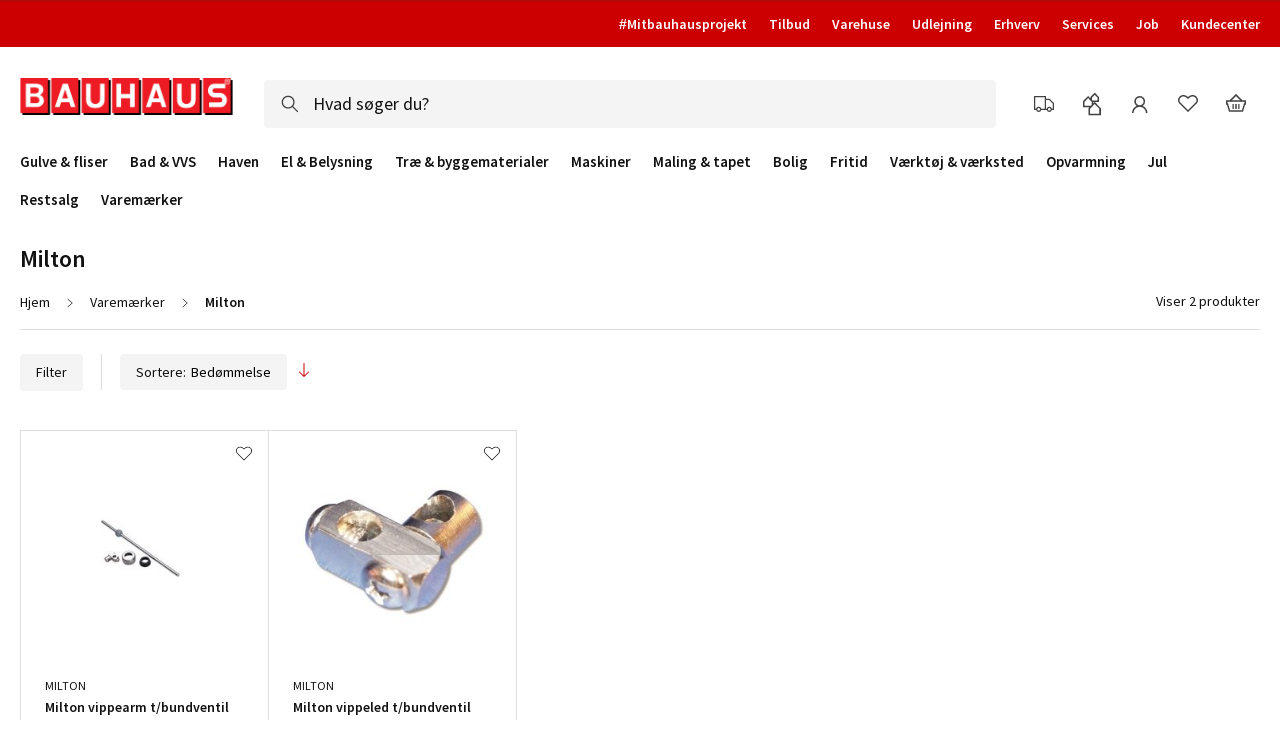

--- FILE ---
content_type: text/css; charset=utf-8
request_url: https://fonts.googleapis.com/css2?family=Source+Sans+Pro:wght@400;600;700&text=!%22()+,-./0123456789:;%3C%3E?ABCDEFGHIJKLMNOPQRSTUVWXYZ[]^abcdefghijklmnopqrstuvwxyz%C3%81%C3%84%C3%85%C3%86%C3%89%C3%8D%C3%90%C3%93%C3%96%C3%95%C3%98%C3%9A%C3%9C%C3%9D%C3%9E%C3%A1%C3%A4%C3%A5%C3%A6%C3%A9%C3%AD%C3%B0%C3%B3%C3%B6%C3%B5%C3%B8%C3%BA%C3%BC%C3%BD%C3%BE%E2%80%93%E2%84%A2M%26M
body_size: 678
content:
@font-face {
  font-family: 'Source Sans Pro';
  font-style: normal;
  font-weight: 400;
  src: url(https://fonts.gstatic.com/l/font?kit=[base64]&skey=1e026b1c27170b9b&v=v23) format('woff2');
}
@font-face {
  font-family: 'Source Sans Pro';
  font-style: normal;
  font-weight: 600;
  src: url(https://fonts.gstatic.com/l/font?kit=[base64]&skey=227a890402fab339&v=v23) format('woff2');
}
@font-face {
  font-family: 'Source Sans Pro';
  font-style: normal;
  font-weight: 700;
  src: url(https://fonts.gstatic.com/l/font?kit=[base64]&skey=84e1cdfb74260b1d&v=v23) format('woff2');
}


--- FILE ---
content_type: text/css
request_url: https://www.bauhaus.dk/static/version1762965167/frontend/Vaimo/bauhaus-dk/da_DK/css/compiled/gen2-dk.css
body_size: 18505
content:
@charset "UTF-8";@-webkit-keyframes gridScaleDelay{0%,70%,to{-webkit-transform:scaleX(1);transform:scaleX(1)}35%{-webkit-transform:scale3D(0,0,1);transform:scale3D(0,0,1)}}@-webkit-keyframes loading{0%{background-position:200% 0}to{background-position:-200% 0}}@media only screen and (max-width:991px){.nav__item--show .nav__top-icon,.nav__top-icon--close{opacity:0}.nav__item--show .nav__top-icon--close{background:url(../../images/close.svg) no-repeat 50%;opacity:1}.nav__title-wrap:after{right:0}.nav__item--show>.nav__title-wrap{display:none}.nav__title-wrap--top{margin-bottom:24px;margin-top:40px}.nav__item--brands,.nav__top-title{font-size:1.8rem;font-weight:600}.nav__title{font-size:1.4rem;font-weight:600;line-height:1.2;padding:0 32px 0 0;position:relative;white-space:normal}.nav__title--marked{font-weight:700;text-decoration:underline}.nav__subtitle{display:block;font-size:1.4rem;font-weight:600;padding:8px 0 16px}.nav__subtitle--link:after{background:url(../../images/angle-right-gray.svg) no-repeat 50%;background-size:8px;border:1px solid #111;border-radius:50%;content:"";height:18px;position:absolute;right:0;top:50%;-webkit-transform:translateY(-50%);transform:translateY(-50%);width:18px}.nav__subtitle--link{padding-right:10px;position:relative}.nav__subtitle--link:after{right:7px;top:8px;-webkit-transform:none;transform:none}.nav__list{background:#fff;display:none;height:100%;left:0;overflow:auto;position:absolute;top:0;width:100%;z-index:1}.nav__item--show>.nav__list{display:block}.nav__sublist{background:#fff;border-top:1px solid #111;margin:0;padding:16px 10px 62px 0;width:calc(100vw - 128px)}}.animated-input{position:relative}.animated-input__input{transition:padding .2s}.animated-input--focused .animated-input__input,.animated-input--not-empty .animated-input__input{padding-bottom:10px;padding-top:20px}.animated-input--no-animation .animated-input__input{transition:none}.animated-input__textarea{padding-top:25px}.animated-input__select{color:inherit;cursor:pointer;margin-left:0;min-width:150px;padding:10px 20px 10px 15px;position:relative;text-transform:none;z-index:35}.animated-input__select--small-mob{min-width:0}.animated-input__select--flat{box-shadow:none}.animated-input__overlap-label{background-color:transparent;z-index:35}.animated-input__multiselect{height:100%;padding:20px 10px 10px 12px}.animated-input__label{border:none;cursor:pointer;left:10px;padding:0;position:absolute;text-align:left;top:5px;-webkit-transform:translateY(10px);transform:translateY(10px);-webkit-user-select:none;user-select:none;width:96%;z-index:30}.animated-input__label,.animated-input__label.fieldset__label{transition:color .2s ease-in-out,-webkit-transform .2s ease-in-out;transition:transform .2s ease-in-out,color .2s ease-in-out;transition:transform .2s ease-in-out,color .2s ease-in-out,-webkit-transform .2s ease-in-out}.animated-input__label--active.animated-input__label,.animated-input__label--focused.animated-input__label,.animated-input__label--persistent.animated-input__label,.animated-input__label--selected.animated-input__label{background:#fff;color:#111;font-size:1rem;height:12px;line-height:1.1;margin:0;overflow:hidden;padding:0 8px;text-overflow:ellipsis;-webkit-transform:translateY(-11px);transform:translateY(-11px);white-space:nowrap;width:auto}.animated-input__label--active.animated-input__label:after,.animated-input__label--focused.animated-input__label:after,.animated-input__label--persistent.animated-input__label:after,.animated-input__label--selected.animated-input__label:after{background:#fff;content:"";height:1px;left:0;position:absolute;top:6px;width:100%;z-index:-1}.animated-input._error .animated-input__label--active,.animated-input._error .animated-input__label--focused,.animated-input._error .animated-input__label--persistent,.animated-input._error .animated-input__label--selected,.animated-input._no-error .animated-input__label--active,.animated-input._no-error .animated-input__label--focused,.animated-input._no-error .animated-input__label--persistent,.animated-input._no-error .animated-input__label--selected{z-index:100}.animated-input__label--focused.animated-input__label--select{z-index:40}.animated-input__label--multiselect,.animated-input__label--multiselect.placeholder__label--focused,.animated-input__label--textarea,.animated-input__label--textarea.placeholder__label--focused{background:#fff}.animated-input__label--textarea{width:91%}.animated-input__label--textarea.placeholder__label--active,.animated-input__label--textarea.placeholder__label--focused{padding:5px 0;top:1px}.animated-input__label--multiselect{left:1px;padding-left:13px;top:1px;width:92%}.animated-input__label--error,.animated-input__label--error.animated-input__label{color:#c00}.animated-input__label--label-on-top{background-color:transparent;z-index:40}.animated-input__label-text{display:block;overflow:hidden;white-space:nowrap}.animated-input.required .animated-input__label:before{background-color:#c00;border-radius:50%;content:"";display:inline-block;height:3px;margin-right:7px;vertical-align:middle;width:3px}@media only screen and (min-width:768px){.animated-input__label--multiselect,.animated-input__label--textarea{margin:0 1%;width:98%}.animated-input__label--textarea.placeholder__label--active,.animated-input__label--textarea.placeholder__label--focused{margin-top:1px}.animated-input__label--multiselect{left:14px}}.input-block{transition:border-color .2s ease-in-out}.input-block--highlighted{border:1px solid #006ce0;box-shadow:0 0 0 4px rgba(0,108,224,.36)}.input-block--highlighted:focus,.input-block--highlighted:hover{border-color:#006ce0}.input-block--highlighted{border-radius:2px;transition:border-color .2s ease-in-out}.input-block--highlighted:focus{border-color:#424242;box-shadow:none}.input-block--city{cursor:not-allowed}.input-block--select{padding:20px 10px 10px}@media only screen and (min-width:768px){.input-block--select{font-size:1.2rem}}._error .input-block{border-color:#c00;border-radius:0;box-shadow:none}._no-error .input-block{background:#fafdfb url(../../images/check.svg) 98% 50% no-repeat;background-size:24px;border-color:#008540;box-shadow:none}._no-error .input-block[disabled]{background-color:#f9f9f9}._warn .input-block{border-color:#f7ba41}.qty-wrapper{align-items:center;display:flex}.qty-panel{border:1px solid #b8b8b8;border-radius:2px;display:inline-flex;height:100%;margin-right:8px;max-height:48px}@media only screen and (max-width:479px){.qty-panel .qty-panel--pdp{margin-right:8px}.box-tocart--sticky .qty-panel{background:#fff;margin:0}}.qty-panel._no-error .qty-panel__input{background:#fff}.qty-panel__button,.qty-panel__input-field{background-color:#fff;box-sizing:border-box;color:#111;height:40px;line-height:30px;margin:4px;text-align:center}.qty-panel__input{flex:1 0 auto}.qty-panel__input-field{border:none;font:1.8rem Source Sans Pro;min-width:16px;padding:0;transition:width .2s;width:16px}.qty-panel__input-field.input-block{background:#fff}@media only screen and (max-width:991px){.qty-panel--pdp .qty-panel__input-field{min-width:70px}.box-tocart--sticky .qty-panel__input-field{min-width:20px}}.qty-panel__control{display:flex}.qty-panel__button{height:40px;position:relative;width:24px}.qty-panel__button:hover{background:transparent}.qty-panel__button-icon{height:15px;left:50%;line-height:1;position:absolute;top:50%;-webkit-transform:translate(-50%,-50%);transform:translate(-50%,-50%);width:15px}.qty-panel__button-icon--plus{background:url(../../images/plus.svg) no-repeat 50%;background-size:cover}.qty-panel__button-icon--minus{background:url(../../images/minus.svg) no-repeat 50%;background-size:cover}.qty-panel__input-wrap{align-items:center;display:flex;flex-direction:column;justify-content:center}.qty-panel--presigned-delivery{border:none;border-radius:0;display:block;margin-bottom:16px;margin-right:0;margin-top:20px;max-height:none}.qty-panel--presigned-delivery._no-error .input-block{border:none}.qty-panel--presigned-delivery .qty-panel__input{border:none;font-size:1.8rem;height:46px;padding:0;text-align:center;width:40px}.qty-panel--presigned-delivery .qty-panel__control{border:1px solid #111;display:inline-flex;height:100%;margin-right:20px;max-height:48px}.qty-panel--presigned-delivery .qty-panel__label{color:#111;font:600 1.4rem Source Sans Pro;margin-bottom:8px}.qty-panel--minicart{align-self:flex-end;border:1px solid #ddd;border-radius:4px;height:34px;margin:0 0 8px}@media only screen and (max-width:991px){.qty-panel--minicart{margin:0}}.qty-panel--minicart .qty-panel__control{height:32px}.qty-panel--minicart .qty-panel__button{background:#fff;border:none;box-sizing:content-box;height:16px;padding:4px;width:16px}.qty-panel--minicart .qty-panel__input{background:none;border:none;height:32px;margin:0 4px;min-width:16px;padding:0;text-align:center}.qty-panel--acc{border:none;border-radius:0;height:48px;margin:-3px 0}@media only screen and (max-width:991px){.qty-panel--acc{display:none}}.qty-panel--acc .qty-panel__button{height:100%;margin:0;min-width:24px;-webkit-user-select:none;user-select:none}.qty-panel--acc .qty-panel__input{flex:1 1 auto;text-align:center;width:100%}.qty-panel--acc .qty-panel__input-field{border:none!important;border-radius:0;min-width:30px}.qty-panel--price-rule{height:32px;margin-right:0}.qty-panel--price-rule .qty-panel__button,.qty-panel--price-rule .qty-panel__control,.qty-panel--price-rule .qty-panel__input-field{height:28px;margin:1px}.qty-panel--price-rule .qty-panel__input-field{width:26px}.qty-panel--cart-page{border-radius:4px;height:32px;margin-right:0;position:relative;text-align:center;width:96px}@media only screen and (max-width:991px){.qty-panel--cart-page{height:40px;width:120px}}.qty-panel--cart-page .qty-panel__input{max-width:54px;overflow:hidden}@media only screen and (max-width:991px){.qty-panel--cart-page .qty-panel__input{max-width:60px}}.qty-panel--cart-page .qty-panel__input div.mage-error{font-size:10px;left:0;position:absolute;text-align:left;width:200px}@media only screen and (max-width:767px){.qty-panel--cart-page .qty-panel__input div.mage-error{width:150px}}.qty-panel--cart-page .qty-panel__button,.qty-panel--cart-page .qty-panel__input-field{height:22px}@media only screen and (max-width:991px){.qty-panel--cart-page .qty-panel__button,.qty-panel--cart-page .qty-panel__input-field{height:28px}}.yotpoBottomLine{display:none}.yotpo-icon-double-bubble,.yotpo-stars{margin:0 5px 0 0!important}div.yotpo.bottomLine{display:inline-block;margin:0 0 1px}.thumbnail .yotpo a{display:inline-block}.yotpo .yotpo-icon{outline:none}.product-info-main .product-reviews-summary{width:100%}.bottomline-position{display:inline-block;margin:0 10px 1px 0}.cms-index-index .product-item-actions{margin-top:5px!important}.page-products .product-item-actions{margin-top:0!important}.yotpo .yotpo-review{position:relative}.yotpo .yotpo-review .yotpo-footer{margin-left:0;position:static}body>.yotpo.testimonials{display:none!important}.footer__inner{border-top-color:transparent;padding:0}@media only screen and (max-width:767px){.footer__inner{padding:16px 0}}@media only screen and (min-width:768px){.footer__inner{display:flex;justify-content:space-between;padding:40px 0}}.footer__item{padding-right:5px}@media only screen and (min-width:768px){.footer__item:last-of-type{padding-right:0}}.checkout-index-index .footer__item--store,.footer__item--store .footer__title{display:none}@media only screen and (max-width:767px){.footer__item--store .footer__title{display:block}}.footer__title{font:600 1.4rem Source Sans Pro;margin:0;outline:none;padding:10px 5px 10px 0;position:relative;text-transform:none}@media only screen and (max-width:767px){.footer__title{font-size:1.4rem;padding:8px 5px 8px 0}}@media only screen and (min-width:768px){.footer__title{padding:0 0 16px}}.footer__title:after{background:#111;content:"";height:1px;left:auto;position:absolute;right:11px;top:50%;-webkit-transform:translateY(-50%);transform:translateY(-50%);width:9px}@media only screen and (min-width:768px){.footer__title:after{content:normal}}.footer__title:before{background:#111;content:"";height:9px;left:auto;position:absolute;right:15px;top:50%;-webkit-transform:translateY(-50%);transform:translateY(-50%);transition:-webkit-transform .2s 0s;transition:transform .2s 0s;transition:transform .2s 0s,-webkit-transform .2s 0s;width:1px}@media only screen and (min-width:768px){.footer__title:before{content:normal}}.footer__title--active:before{-webkit-transform:translateY(-50%) rotate(90deg);transform:translateY(-50%) rotate(90deg)}.footer__content{border-bottom:1px solid #eee;display:none;list-style:none;padding:0}@media only screen and (min-width:768px){.footer__content{border:none;display:block!important;height:auto!important;padding:0}}.footer__content>li a{color:#111;font-size:1.4rem;line-height:normal;margin-bottom:10px}.footer__content .store-selected__content{flex-direction:column;margin-right:34px}@media only screen and (max-width:479px){.footer__content .store-selected__content{margin-bottom:10px;margin-right:0}}.footer__content .store-selected__address{margin-bottom:8px}@media only screen and (min-width:768px){.footer__content .store-selected__address{margin-bottom:16px}}.footer__content .store-selected__img{height:auto;max-width:100%;width:100%}@media only screen and (min-width:480px){.footer__content .store-selected__img{max-height:100%;max-width:280px}}.footer__content .store-selected__info{margin:16px 0 0}@media only screen and (max-width:767px){.footer__content .store-selected__info{display:flex;justify-content:space-between;margin-bottom:10px}}@media only screen and (max-width:479px){.footer__content .store-selected__hours{width:45%}.footer__content .store-selected__time{display:flex;justify-content:space-between;line-height:14px;margin-bottom:7px;text-align:right}}.footer__content-block{align-items:center;display:flex;justify-content:space-between;margin-top:20px;max-width:180px}.page-footer{background:#fff;clear:both;display:block}.trustpilot-widget{align-items:center;display:flex;flex-direction:column;height:71px;margin-bottom:35px;width:180px}.footer .trustpilot-widget a{margin-bottom:0}.trustpilot-info{align-items:center;display:flex;font-size:11px;justify-content:center;white-space:nowrap;width:100%}.trustpilot-score{text-align:center}.trustpilot-total-reviews{padding:0 5px;text-align:center}.trustpilot-score:after{content:"|";margin-left:5px}.footer-bottom{align-items:center;background:#fff;border-top:1px solid #eee;color:#111;display:flex;justify-content:space-between;padding:24px 0}@media only screen and (max-width:767px){.footer-bottom{align-items:flex-start;flex-direction:column;margin:0;padding-bottom:10px}.footer-bottom__block{padding:5px 0}}.footer-bottom__socials{align-items:center;display:flex;justify-content:space-between;margin-left:-12px}@media only screen and (max-width:767px){.footer-bottom__socials{margin:0;padding-bottom:24px}}.footer-bottom__social{background-size:80px 16px;display:block;height:16px;margin:0 12px;width:18px}@media only screen and (max-width:767px){.footer-bottom__social{background-size:110px 24px;height:24px;margin:0 24px 0 0;width:26px}}.footer-bottom__social--facebook{background-position-x:-22px}@media only screen and (max-width:767px){.footer-bottom__social--facebook{background-position-x:-28px}}.footer-bottom__social--instagram{background-position-x:40px}@media only screen and (max-width:767px){.footer-bottom__social--instagram{background-position-x:-56px}}.footer-bottom__social--linkedin{background-position-x:-60px}@media only screen and (max-width:767px){.footer-bottom__social--linkedin{background-position-x:-84px}}.footer-bottom__social--youtube{background-position-x:-4px}@media only screen and (max-width:767px){.footer-bottom__social--youtube{background-position-x:0}}.footer-bottom__title{font-weight:600;margin-right:5px}.footer-bottom__address{display:flex;font-size:1.4rem}@media only screen and (max-width:991px){.footer-bottom__address{flex-direction:column}}@media only screen and (max-width:767px){.footer-bottom__address{padding-bottom:24px}}.footer-bottom__address-section{display:flex;padding:0 16px}@media only screen and (max-width:767px){.footer-bottom__address-section{padding:0}}.footer-bottom__address-section--first{border-right:1px solid #ccc}@media only screen and (max-width:991px){.footer-bottom__address-section--first{border:none}}.footer-bottom__icons-link{background-position:100%;background-repeat:no-repeat;display:block;height:16px;margin:0 auto;width:135px}@media only screen and (max-width:767px){.footer-bottom__icons-link{background-position:0;height:25px;width:224px}}.minicart__heading{align-items:center;box-shadow:0 4px 12px 0 rgba(0,0,0,.12);display:flex}.minicart__heading-inner{overflow:hidden;padding:24px}.minicart__title{font-size:2.4rem;margin:0;text-align:left;text-transform:none}.minicart__sub-title{display:block;font-size:1.4rem;line-height:1.42;margin-top:16px;text-align:left;vertical-align:middle}.minicart__sub-text{font-weight:600;margin-right:3px}.minicart .minicart__close{background:none;position:absolute;right:24px;top:32px}.minicart .minicart__close:hover{background:none}.minicart__cart-close-icon{background:#111;display:block;height:16px;margin:0 auto;width:16px}.minicart__products-list-container{margin-bottom:204px;overflow:auto}.minicart__products-list{overflow:hidden;padding-bottom:24px}@media only screen and (max-width:991px){.minicart__products-list{padding-bottom:34px}}.minicart__product-list-item{display:flex;list-style:none}.minicart__product-list-item:last-of-type{border-bottom:0}.minicart__product-img{min-width:75px;padding:24px 24px 0;text-transform:none;width:75px}.minicart .minicart__product-name{color:#000;display:block;font-size:1.4rem;text-align:left}.minicart__product-pricing{display:flex;justify-content:flex-end;overflow:hidden;white-space:nowrap;width:100%}.minicart__product-pricing .price{font-family:Source Sans Pro;font-size:1.4rem;font-weight:600}.minicart__product-pricing .unit-price{display:none}.minicart__product-actions{align-items:flex-end;display:flex;flex-direction:column;padding:24px 24px 0 0}.minicart__product-details{max-width:50%;max-width:calc(80% - 123px);overflow:hidden;padding:24px 16px 0 0;text-align:left;width:100%}.minicart__product-details .price-container{display:inline-block;font-weight:600}.minicart__product-details .row-price{display:none}.minicart__product-qty-update-button{border:1px solid #ddd;border-radius:4px;font-size:1.2rem;font-weight:600;margin-bottom:6px;padding:4px 20px 4px 6px;position:relative}.minicart__product-qty-update-button:after{background-image:url(../../images/update.svg);content:"";height:10px;position:absolute;right:6px;top:50%;-webkit-transform:translateY(-50%);transform:translateY(-50%);width:10px}.minicart__product-delete{align-items:center;display:flex;height:100%;margin-left:16px;padding:0}.minicart__product-delete:hover .minicart__delete-icon{color:#c00}.minicart .minicart__goto-checkout{margin-bottom:16px;max-width:100%;padding:0}.minicart__actions{background:#f4f4f4;bottom:0;min-height:204px;padding:0 24px 24px;position:absolute;text-align:center;width:100%}.minicart__add-to-favorites:before,.minicart__product-delete:before,.minicart__remove-all:before{background-size:contain;content:"";display:inline-block;height:16px;vertical-align:text-top;width:13px}.minicart__product-delete:before,.minicart__remove-all:before{background-image:url(../../images/remove.svg)}.minicart__add-to-favorites{margin-right:24px}.minicart__add-to-favorites:before{background-image:url(../../images/sprite/heart.svg)}.minicart__add-to-favorites,.minicart__remove-all{color:#111;display:none;font-size:1.4rem;font-weight:600}.minicart__add-to-favorites:before,.minicart__remove-all:before{margin-right:8px}.minicart__infobar-title{display:none}@media only screen and (max-width:991px){.minicart .minicart__close{background:none;border-radius:0;display:none;height:100%;position:absolute;right:100%;top:0;width:48px}.minicart__title{font-size:1.8rem}.minicart__product-list-item{flex-wrap:wrap;padding-bottom:16px}.minicart__product-img{min-width:48px;padding-right:16px;width:48px}.minicart__product-img .product-image-photo{max-height:48px;max-width:48px}.minicart__cart-close-icon{background:#fff}.minicart__product-details{flex:1 0 50%;max-width:none}.minicart__product-actions{flex-basis:100%;flex-direction:row;justify-content:space-between;padding:8px 0 0 88px;position:relative}.minicart .minicart__goto-checkout{font-size:1.4rem}.minicart__product-name{display:block;overflow:hidden}.minicart__product-pricing{align-items:center;padding-right:24px}.minicart__infobar-title{color:#fff;display:block;font-size:1.2rem;font-weight:400}.minicart__product-qty-update-button{margin-top:5px;position:absolute;top:100%}}.minicart--after-add-to-cart .minicart__actions,.minicart--after-add-to-cart .minicart__heading,.minicart--after-add-to-cart .minicart__product-actions,.minicart--after-add-to-cart .minicart__product-img,.minicart--after-add-to-cart .minicart__product-list-item,.minicart--after-add-to-cart .price-container,.minicart--after-add-to-cart .qty-panel__button,.minicart--after-add-to-cart .simple-dropdown__close,.minicart--after-add-to-cart .simple-dropdown__overlay,.minicart__added-message,.minicart__goto-checkout-overall{display:none}.minicart--after-add-to-cart .minicart__goto-checkout-overall{display:block;height:100%;left:0;position:absolute;top:0;width:100%;z-index:100}.minicart--after-add-to-cart .qty-panel--minicart{border:none}.minicart--after-add-to-cart .minicart__product-list-item[data-updated=updated]{display:block;padding-bottom:0}.minicart--after-add-to-cart .minicart__added-message{display:block}.minicart--after-add-to-cart .simple-dropdown__content{background-color:#1e623f;bottom:auto;box-shadow:0 4px 12px 0 rgba(0,0,0,.12);padding:10px 24px 10px 62px;right:calc(50% - 682.5px);top:124px;width:407px}@media only screen and (max-width:991px){.minicart--after-add-to-cart .simple-dropdown__content{left:0;top:0;width:100%}}@media only screen and (max-width:1199px){.minicart--after-add-to-cart .simple-dropdown__content{right:0}}.minicart--after-add-to-cart .simple-dropdown__content:before{background-color:transparent;border:solid #fff;border-radius:0;border-width:0 1px 1px 0;content:"";height:20px;left:12px;margin:16px;position:absolute;top:0;-webkit-transform:rotate(45deg);transform:rotate(45deg);width:10px}.minicart--after-add-to-cart .minicart__products-list-container{margin-bottom:0}.minicart--after-add-to-cart .minicart__added-message,.minicart--after-add-to-cart .minicart__product-name{color:#fff;font-size:1.4rem}.minicart--after-add-to-cart .minicart__product-name{overflow:hidden;text-overflow:ellipsis;white-space:nowrap}.minicart--after-add-to-cart .minicart__added-message{font-weight:600}.minicart--after-add-to-cart .minicart__product-details{max-width:none;padding:0}.minicart--after-add-to-cart .minicart__products-list{padding:0}body._has-modal .minicart--after-add-to-cart .simple-dropdown__content{display:none}.minicart-totals{background:#f4f4f4;display:flex;flex-direction:column;min-height:80px;padding:24px 0;width:100%}.minicart-totals__row{display:flex;justify-content:space-between}.minicart-totals__label,.minicart-totals__value{font:1.4rem Source Sans Pro;text-align:left;width:50%}.minicart-totals__label--main,.minicart-totals__value--main{font-family:Source Sans Pro;font-size:1.8rem;font-weight:700;margin-top:8px}.minicart-totals__label--discount,.minicart-totals__value--discount{color:#c00}.minicart-totals__value{text-align:right;text-transform:none}@media only screen and (max-width:991px){.minicart-totals__label,.minicart-totals__value{line-height:1.6}.minicart-totals__label--main,.minicart-totals__value--main{font-size:1.8rem;line-height:1.1}}@media only screen and (min-width:992px){.nav__item--show .nav__top-icon--close{background:url(../../images/close.svg) no-repeat;background-size:100% auto;opacity:1}.nav__item--show.nav__item--mob .nav__top-icon--close{opacity:0}}.menu-toggle--active{display:none}.menu-toggle--active.menu-toggle--close{display:block;height:16px;min-width:auto;-webkit-transform:translateX(0);transform:translateX(0);transition-delay:0s,.2s;width:16px}.menu-toggle--active.menu-toggle--close:before{-webkit-transform:rotate(2turn);transform:rotate(2turn);transition-duration:2s}@media only screen and (min-width:992px){.menu-toggle--active.menu-toggle--close{display:none}}.menu-toggle--active.menu-toggle--overlay{display:block;-webkit-transform:translateX(0);transform:translateX(0);transition-delay:0s,.2s}@media only screen and (min-width:992px){.menu-toggle--active.menu-toggle--overlay{display:none}}.menu-toggle--close{border-radius:0;display:block;font-size:0;margin:0;overflow:hidden;padding:0;position:fixed;right:24px;top:24px;-webkit-transform:translateX(200%);transform:translateX(200%);transition:-webkit-transform .2s 0s;transition:transform .2s 0s;transition:transform .2s 0s,-webkit-transform .2s 0s;width:0;z-index:400}@media only screen and (min-width:992px){.menu-toggle--close{display:none}}.menu-toggle--close.menu-toggle--active:before{background:url(../../images/close.svg) no-repeat;background-size:contain;content:"";display:block;height:16px;margin:0;transition:-webkit-transform 0s cubic-bezier(0,1.28,1,-.1) .1s;transition:transform 0s cubic-bezier(0,1.28,1,-.1) .1s;transition:transform 0s cubic-bezier(0,1.28,1,-.1) .1s,-webkit-transform 0s cubic-bezier(0,1.28,1,-.1) .1s;width:16px}.menu-toggle--overlay{background:rgba(0,0,0,.5);display:none;height:100%;margin:0;position:fixed;right:0;top:0;width:100%;z-index:300}@media only screen and (min-width:992px){.menu-toggle--overlay{display:none}}.loader-overlay{background-color:hsla(0,0%,100%,.75);bottom:0;cursor:wait;left:0;position:absolute;right:0;top:0;-webkit-transform:none;transform:none;z-index:100}#html-body .loader-overlay{display:none;position:fixed;z-index:999}#html-body .loader-overlay--visible{display:block}#html-body .loader-overlay--visible .loader-overlay__wrapper{opacity:1}#html-body .loader-overlay__wrapper{border:1px solid #ccc;border-radius:6px;height:95px;opacity:0;padding-top:20px;top:50%;-webkit-transform:translate(-50%,-50%);transform:translate(-50%,-50%);width:100px}.loader-overlay__wrapper{background:hsla(0,0%,100%,.75) none;border:none;border-radius:0;height:auto;left:50%;overflow:hidden;padding:0;position:absolute;top:40%;-webkit-transform:translateX(-50%);transform:translateX(-50%);transition:opacity .2s;width:auto}.loader-overlay__grid{height:30px;margin:0 auto;width:30px}.loader-overlay__cube{-webkit-animation:gridScaleDelay 1.3s ease-in-out .2s infinite;animation:gridScaleDelay 1.3s ease-in-out .2s infinite;background-color:#c00;float:left;height:33%;width:33%}.loader-overlay__cube:nth-child(2){-webkit-animation-delay:.3s;animation-delay:.3s}.loader-overlay__cube:nth-child(3){-webkit-animation-delay:.4s;animation-delay:.4s}.loader-overlay__cube:nth-child(4){-webkit-animation-delay:.1s;animation-delay:.1s}.loader-overlay__cube:nth-child(5){-webkit-animation-delay:.2s;animation-delay:.2s}.loader-overlay__cube:nth-child(6){-webkit-animation-delay:.3s;animation-delay:.3s}.loader-overlay__cube:nth-child(7){-webkit-animation-delay:0s;animation-delay:0s}.loader-overlay__cube:nth-child(8){-webkit-animation-delay:.1s;animation-delay:.1s}.loader-overlay__cube:nth-child(9){-webkit-animation-delay:.2s;animation-delay:.2s}.loader-overlay__info{font-family:Source Sans Pro;font-size:1.8rem;font-weight:700;margin:10px 0;text-align:center}div.ajaxblocks-loader{display:none!important}@media only screen and (max-width:767px){div.ajaxblocks-loader{left:50%;top:50%;-webkit-transform:translate(-50%,-50%);transform:translate(-50%,-50%);width:130px}div.ajaxblocks-loader .spinner.spinner{height:50px;width:50px}}@keyframes gridScaleDelay{0%,70%,to{-webkit-transform:scaleX(1);transform:scaleX(1)}35%{-webkit-transform:scale3D(0,0,1);transform:scale3D(0,0,1)}}body._has-modal{height:100%;overflow:hidden;width:100%}body._has-modal-custom{height:100vh;overflow:hidden;width:100vw}body._has-modal-custom .modal-custom-overlay{background-color:rgba(0,0,0,.5)}.modal-popup,.modal-slide{bottom:0;left:0;min-width:0;opacity:0;pointer-events:none;position:fixed;right:0;top:0;transition:visibility 0s .2s,opacity .2s ease;visibility:hidden}.modal-popup._show,.modal-slide._show{opacity:1;transition:opacity .2s ease;visibility:visible}.modal-popup._show .modal-inner-wrap,.modal-slide._show .modal-inner-wrap{-webkit-transform:translate(0);transform:translate(0)}.modal-popup._show .action-close:after,.modal-slide._show .action-close:after{background:url(../../images/close.svg) no-repeat}.modal-popup .modal-inner-wrap,.modal-slide .modal-inner-wrap{background-color:#fff;max-height:80%;opacity:1;padding:16px;pointer-events:auto;width:90%}@media only screen and (min-width:768px){.modal-popup .modal-inner-wrap,.modal-slide .modal-inner-wrap{width:45%}}.modal-popup .modal-content,.modal-slide .modal-content{max-height:100%;overflow:auto;padding:10px 24px;word-break:break-word}.modal-popup .modal-footer,.modal-slide .modal-footer{padding:0 24px;text-align:center}.modal-slide{left:44px;z-index:900}.modal-slide._show .modal-inner-wrap{-webkit-transform:translateX(0);transform:translateX(0)}.modal-slide .modal-inner-wrap{height:100%;overflow-y:auto;position:static;-webkit-transform:translateX(100%);transform:translateX(100%);transition:-webkit-transform .2s ease-in-out;transition:transform .2s ease-in-out;transition:transform .2s ease-in-out,-webkit-transform .2s ease-in-out;width:auto}.modal-slide._inner-scroll .modal-inner-wrap{display:flex;flex-direction:column;overflow-y:visible}.modal-slide._inner-scroll .modal-header{flex-grow:0;flex-shrink:0}.modal-slide._inner-scroll .modal-content{overflow-y:auto}.modal-slide .page-main-actions{margin-bottom:6px;margin-top:21px}.modal-popup{left:0;overflow:hidden;z-index:900!important}.modal-popup .modal-header{flex-grow:0;flex-shrink:0;min-height:16px;padding-left:24px;padding-right:24px}.modal-popup .modal-title{font-size:1.8rem;font-weight:600;line-height:1.8rem;margin-bottom:0;min-height:1em;padding-bottom:10px;text-transform:none;word-wrap:break-word}@media only screen and (max-width:991px){.modal-popup .modal-title{font-size:1.8rem;line-height:1.8rem}}.modal-popup .modal-inner-wrap{box-sizing:border-box;display:flex;flex-direction:column;height:80%;left:0;margin:0 auto;max-height:570px;padding:24px;position:absolute;right:0;-webkit-transform:translateY(-200%);transform:translateY(-200%);transition:-webkit-transform .2s ease;transition:transform .2s ease;transition:transform .2s ease,-webkit-transform .2s ease;width:75%}.modal-popup .modal-inner-wrap .modal-content{padding:0 24px}.modal-popup .modal-inner-wrap .modal-content__content--error{background-color:#efd8d8;border:1px solid #ebcccc;border-radius:5px;color:#b50808;margin-bottom:10px;padding:15px}.modal-popup.cc_actionModal .modal-inner-wrap{max-height:500px;max-width:500px;width:90%}.modal-popup.cc_actionModal .modal-inner-wrap .action-close{display:none}.modal-popup._show .modal-inner-wrap{top:50%;-webkit-transform:translateY(-50%);transform:translateY(-50%)}.modal-popup._show input[type=checkbox]{top:50%}.modal-popup .action-close{background:none;height:16px;position:absolute;right:16px;top:16px;width:16px}.modal-popup .action-close:after{content:"";height:16px;left:0;position:absolute;top:0;width:16px}.modal-popup .action-close span,.modal-popup__no-close-btn.modal-popup .action-close{display:none}.modal-popup__message .modal-inner-wrap{background:#fcf8e3;max-height:268px;max-width:500px}.modal-popup._inner-scroll{overflow-y:visible}.modal-popup._inner-scroll .modal-inner-wrap{max-height:90%}.modal-popup._inner-scroll .modal-content{overflow-y:auto}@media only screen and (max-width:479px){.modal-popup.confirm .modal-inner-wrap{width:85%}}.modal-popup.confirm .modal-title{display:none;margin-bottom:10px}.modal-popup.confirm .modal-footer{display:flex;justify-content:space-between;margin-top:20px}.modal-popup.confirm .modal-footer .action-dismiss{color:#006ce0}@media only screen and (max-width:991px){.modal-popup.modal-slide .modal-inner-wrap{background-color:#f4f4f4}.modal-popup.modal-slide._inner-scroll._show{-webkit-overflow-scrolling:touch;overflow-y:auto}}.modal-popup.modal-sidebar._show .modal-inner-wrap{top:0;-webkit-transform:translate(0);transform:translate(0)}.modal-popup.modal-sidebar .action-close{right:20px;top:16px}@media only screen and (max-width:479px){.modal-popup.modal-sidebar .modal-inner-wrap{max-height:100%;max-width:100%;width:100%}}.color-modal-popup._show .modal-inner-wrap{top:0;-webkit-transform:translateY(0);transform:translateY(0)}.color-modal-popup .modal-inner-wrap{height:calc(100% - 40px);margin:20px;max-height:none;max-width:none;width:calc(100% - 40px)}@media only screen and (min-width:768px){.color-modal-popup .modal-inner-wrap{width:auto}}.color-modal-popup .modal-content{height:100%;padding-top:0;width:100%}.modal-sidebar .modal-inner-wrap{border-top:1px solid #c00;height:100%;margin:0;max-height:100%;max-width:375px;padding:0;top:0;-webkit-transform:none;transform:none}.modal-sidebar .modal-inner-wrap .modal-content{padding:0}.modal-sidebar .modal-header{border-bottom:1px solid #eee;box-shadow:0 4px 12px 0 rgba(0,0,0,.12);padding:16px 28px}.modal-sidebar .modal-content{height:100%;overflow:hidden}.modal-sidebar .modal-title{padding-bottom:0}.modal-sidebar.modal-sidebar--left .modal-inner-wrap{left:0;right:auto;-webkit-transform:translateX(-100%) translateY(0);transform:translateX(-100%) translateY(0)}.modal-sidebar.modal-sidebar--right .modal-inner-wrap{left:auto;right:0;-webkit-transform:translateX(100%) translateY(0);transform:translateX(100%) translateY(0)}.modal-sidebar.modal-sidebar--left._show .modal-inner-wrap,.modal-sidebar.modal-sidebar--right._show .modal-inner-wrap{-webkit-transform:none;transform:none}.modal-popover.modal-popup .modal-header{min-height:40px}@media only screen and (max-width:767px){.modal-popover.modal-popup .modal-inner-wrap{border-radius:10px 10px 0 0;bottom:0;height:95%;margin:0;max-height:100%;max-width:100%;padding:0;top:auto;-webkit-transform:translateX(0) translateY(100%);transform:translateX(0) translateY(100%);transition:all .3s linear;width:100%}}.modal-popover.modal-popup .modal-inner-wrap .modal-content{overflow:hidden;padding:0}@media only screen and (max-width:767px){.modal-popover.modal-popup .modal-inner-wrap .modal-content{align-items:center;display:flex;height:100%}.modal-popover.modal-popup._show .modal-inner-wrap{-webkit-transform:none;transform:none;transition:all .3s linear}}.modal-popover.modal-popup .modal-title{padding-bottom:0}.modals-overlay{background-color:rgba(0,0,0,.5);bottom:0;left:0;position:fixed;right:0;top:0;z-index:899!important}.wizard-modal__content{padding:20px}.modal-popup.confirm .modal-inner-wrap{height:auto}.modal-popup.confirm .action-accept{align-items:center;-webkit-appearance:none;appearance:none;background:none;border:none;border-radius:0;box-shadow:none;cursor:pointer;display:inline-flex;float:right;justify-content:center;margin:0;outline:none;overflow:visible;padding:0;text-decoration:none;touch-action:manipulation;transition:border-color .2s ease,background-color .2s ease,opacity .2s ease;-webkit-user-select:none;user-select:none;vertical-align:middle;white-space:nowrap}.modal-popup.confirm .action-accept:focus,.modal-popup.confirm .action-accept:hover{outline:none}.modal-popup.confirm .action-accept--disabled,.modal-popup.confirm .action-accept[disabled]{cursor:not-allowed!important;opacity:.25!important}.modal-popup.confirm .action-accept{background:linear-gradient(135deg,#505050,#111);border-radius:4px;box-sizing:border-box;color:#fff;font:600 1.8rem Source Sans Pro;height:46px;max-width:260px;padding:0 20px;position:relative;text-align:center;transition:box-shadow .2s ease;width:100%;z-index:0}@media only screen and (max-width:479px){.modal-popup.confirm .action-accept{font-size:1.4rem}}.modal-popup.confirm .action-accept:before{background-image:linear-gradient(135deg,#111,#505050);border-radius:4px;content:"";height:100%;left:0;opacity:0;position:absolute;top:0;transition:opacity .5s ease-out;width:100%;z-index:-1}.modal-popup.confirm .action-accept:hover:before{opacity:1}.modal-popup.confirm .action-accept:active{background:#505050}.modal-popup.confirm .action-accept[disabled]{background:#d9d9d9;border-color:#d9d9d9;color:#595959;cursor:not-allowed!important;opacity:1!important;pointer-events:none;transition:none}.modal-popup.confirm .action-accept[disabled]:before{background:#d9d9d9;transition:none}.modal-popup.confirm .action-accept[disabled]:active,.modal-popup.confirm .action-accept[disabled]:focus,.modal-popup.confirm .action-accept[disabled]:hover{background:#d9d9d9;box-shadow:none}.modal-popup.confirm .action-accept[disabled]:active:before,.modal-popup.confirm .action-accept[disabled]:focus:before,.modal-popup.confirm .action-accept[disabled]:hover:before{background:#d9d9d9;transition:none}.modal-popup.confirm .action-accept{font-size:1.2rem;height:36px;max-width:180px}@media only screen and (max-width:767px){.modal-popup.confirm .action-accept{height:32px;max-width:150px}}.modal-terms .modal-inner-wrap{background:#fcf8e3;justify-content:space-between;max-height:468px;max-width:311px}.modal-terms .modal-footer{display:flex;flex-direction:column}.modal-terms .modal-footer .action{margin:0 auto 24px;max-width:345px;width:100%}@media only screen and (max-width:479px){.modal-terms .modal-footer .action{max-width:100%}}.modal-terms .modal-footer .as-link{color:#111;font:400 1.4rem Source Sans Pro;text-decoration:underline}.bankid-modal{align-items:center;display:flex;flex-direction:column;height:100%;justify-content:space-between}.bankid-modal__wrap.modal-popup .modal-inner-wrap{background:#f4f4f4;border-radius:0;justify-content:space-between;max-height:710px;max-width:540px;padding:20px}@media only screen and (max-width:479px){.bankid-modal__wrap.modal-popup .modal-inner-wrap{width:85%}}.bankid-modal__wrap.modal-popup .modal-inner-wrap .modal-content{height:100%}.bankid-modal__wrap__btn-bankid.action{padding-left:40px}.bankid-modal__wrap__btn-bankid.action span{position:relative}.bankid-modal__wrap__btn-bankid.action span:before{background:#fff;background:#fff url(../../Vaimo_BauhausCheckout/images/checkout-sprite/bank-id.svg) 50% no-repeat;background-size:contain;background-size:16px 16px;border-radius:4px;content:"";display:block;height:20px;left:0;left:-30px;position:absolute;top:50%;-webkit-transform:translateY(-50%);transform:translateY(-50%);width:20px}.bankid-modal__wrap__btn-bankid.action[disabled] span,.bankid-modal__wrap__btn-bankid.action[disabled]:active span,.bankid-modal__wrap__btn-bankid.action[disabled]:hover span{position:relative}.bankid-modal__wrap__btn-bankid.action[disabled] span:before,.bankid-modal__wrap__btn-bankid.action[disabled]:active span:before,.bankid-modal__wrap__btn-bankid.action[disabled]:hover span:before{background:#fff;background:#595959 url(../../images/bankid-white.svg) 50% no-repeat;background-size:16px 16px;border-radius:4px;content:"";display:block;height:20px;left:0;left:-30px;position:absolute;top:50%;-webkit-transform:translateY(-50%);transform:translateY(-50%);width:20px}.bankid-modal__inner{align-items:center;display:flex;flex-direction:column;text-align:center}.bankid-modal__logo{background:url(../../Vaimo_BauhausCheckout/images/checkout-sprite/bank-id.svg) 50% no-repeat;background-size:contain;height:100px;margin:0 15px 20px;width:100px}.bankid-modal__title{font-size:1.8rem;font-weight:700;line-height:32px}.bankid-modal .bankid-qr__wrapper{height:190px;margin:20px auto 0;width:190px}.bankid-modal .bankid-qr__wrapper:after{height:180px;width:180px}.bankid-modal .bankid-qr__processing{font-size:1.4rem;margin:20px auto 0;max-width:100%;text-align:left;width:100%}.bankid-modal .bankid-qr__countdown-progress-bg{background-color:#fff}.bankid-modal .bankid-qr__cms{background:none;flex-direction:column;height:auto}.bankid-modal .bankid-qr__exit-btn{margin-bottom:0}.bankid-modal__bottom{width:100%}.bankid-modal__btn-bankid.action{padding-left:40px}.bankid-modal__btn-bankid.action span{position:relative}.bankid-modal__btn-bankid.action span:before{background:#fff;background:#fff url(../../Vaimo_BauhausCheckout/images/checkout-sprite/bank-id.svg) 50% no-repeat;background-size:contain;background-size:16px 16px;border-radius:4px;content:"";display:block;height:20px;left:0;left:-30px;position:absolute;top:50%;-webkit-transform:translateY(-50%);transform:translateY(-50%);width:20px}.bankid-modal__btn-bankid.action[disabled] span,.bankid-modal__btn-bankid.action[disabled]:active span,.bankid-modal__btn-bankid.action[disabled]:hover span{position:relative}.bankid-modal__btn-bankid.action[disabled] span:before,.bankid-modal__btn-bankid.action[disabled]:active span:before,.bankid-modal__btn-bankid.action[disabled]:hover span:before{background:#fff;background:#595959 url(../../images/bankid-white.svg) 50% no-repeat;background-size:16px 16px;border-radius:4px;content:"";display:block;height:20px;left:0;left:-30px;position:absolute;top:50%;-webkit-transform:translateY(-50%);transform:translateY(-50%);width:20px}.bankid-modal__btn-bankid.action{max-width:100%}.bankid-modal__links{display:flex;flex-direction:column}.bankid-modal__link,.bankid-modal__text{color:#111;font-size:1.4rem;line-height:20px;text-align:center}.bankid-modal__link{font-weight:700}.bankid-modal__link:active,.bankid-modal__link:focus,.bankid-modal__link:hover{color:#111;text-decoration:none}.bankid-modal__btn-back{font-size:0;height:20px;left:20px;position:absolute;top:20px}.bankid-modal__btn-back:after{background:url(../../images/long-arrow-right--gray.svg) 50% no-repeat;background-size:contain;content:"";height:16px;-webkit-transform:rotate(180deg);transform:rotate(180deg);width:20px}.bankid-fullscreen .bankid-modal__wrap .modal-inner-wrap{background-color:#fff;height:100vh;left:0;max-height:100%;padding:60px 15px;position:fixed;top:0;-webkit-transform:none;transform:none;width:100vw;z-index:9999}@keyframes loading{0%{background-position:200% 0}to{background-position:-200% 0}}.bankid-qr__exit-btn{margin:20px auto}.bankid-qr__cms{background:url(../../Vaimo_BauhausCheckout/images/checkout-sprite/bank-id.svg) top 10px left 170px no-repeat;background-size:40px 40px;display:flex;height:156px;justify-content:flex-start;text-align:left}@media only screen and (max-width:767px){.bankid-qr__cms{background-size:30px 30px}}.bankid-qr__wrapper{height:174px;margin:-5px 5px -12px -12px;width:174px}.bankid-qr__wrapper:after{-webkit-animation:loading 2.5s infinite;animation:loading 2.5s infinite;background:linear-gradient(90deg,#eee 25%,#f9f9f9 50%,#eee 75%);background-size:200% 100%;border-radius:4px;content:"";height:154px;overflow:hidden;position:relative;width:154px}.bankid-qr__processing{margin-top:60px;padding-left:10px;width:56%}@media only screen and (min-width:992px){.bankid-qr__processing li{white-space:nowrap}}.bankid-qr__countdown{margin-bottom:10px}@media only screen and (max-width:479px){.bankid-qr__countdown{margin-top:15px}}.bankid-qr__countdown-progress-bg{background-color:#f4f4f4;height:10px;margin:10px 0;width:100%}.bankid-qr__countdown-progress{background-color:#8dc2da;height:100%}.bankid-qr__countdown-btn.action{background:#235870;margin-top:10px}.bankid-qr__countdown-btn.action:before{background-image:none}.bankid-qr__countdown-btn.action:hover{background:#235870;opacity:.8}.product-gallery-popup{box-shadow:0 10px 25px rgba(0,0,0,.12)}.product-gallery-popup.navigation-arrow:before{content:normal}.product-gallery-popup.modal-popup .modal-inner-wrap{background:none;height:80%;left:50%;max-height:800px;padding:0;pointer-events:none;top:50%;-webkit-transform:translate(-50%,-50%);transform:translate(-50%,-50%);width:80%}.product-gallery-popup.modal-popup .modal-inner-wrap .action-close{display:none}.product-gallery-popup.modal-popup .modal-inner-wrap .product-gallery-popup__close{align-items:center;color:#fff;display:flex;font:1.4rem Source Sans Pro;font-weight:700;left:auto;position:relative;right:auto;top:0;width:auto}.product-gallery-popup.modal-popup .modal-inner-wrap .product-gallery-popup__close:after{background:none}.product-gallery-popup .modal-content{display:flex;flex-direction:column;height:100%;overflow:visible;pointer-events:none;position:relative}.product-gallery-popup__close-wrap{left:50%;position:absolute;right:auto;top:-24px;-webkit-transform:translateX(-50%);transform:translateX(-50%);z-index:1010}.product-gallery-popup__close-image{background:#fff;height:15px;margin-left:10px;width:15px}.product-gallery-popup__wrapper{background-color:transparent;border-radius:4px;height:100%;left:50%;padding:0;pointer-events:auto;position:absolute;top:50%;-webkit-transform:translate(-50%,-50%);transform:translate(-50%,-50%);transition:height .2s ease-in-out 0s,width .2s ease-in-out 0s;width:100%}.product-gallery-popup__item-list-wrapper{height:100%;overflow:hidden;width:100%}.product-gallery-popup__item-list{display:flex;height:100%;width:100%}.product-gallery-popup__item-list .slick-list,.product-gallery-popup__item-list .slick-track{height:100%!important;overflow:hidden;position:relative;width:100%}.product-gallery-popup__item-list .slick-list{width:100%}@media only screen and (max-width:767px){.product-gallery-popup__item-list .slick-list{width:100%}}.product-gallery-popup__item-list .slick-track{overflow:visible}.product-gallery-popup__image{height:auto;max-height:100%;max-width:100%;width:auto}.product-gallery-popup__item{align-items:center;display:flex;float:left;height:100%;justify-content:center;left:-2000px!important;outline:none;position:absolute!important;top:-2000px!important;width:308px}.product-gallery-popup__item--reel-initing{opacity:0!important}.product-gallery-popup__item.slick-active{left:0!important;top:0!important}.product-gallery-popup__item--cliplister .product-gallery-popup__image,.product-gallery-popup__item--video .product-gallery-popup__image{display:none;height:400px;width:710px}.product-gallery-popup__scroll-button{align-items:center;background:none;border-radius:0;box-shadow:none;display:flex;height:100%;justify-content:center;left:auto;max-width:40px;position:absolute;right:100%;width:10%}.product-gallery-popup__scroll-button--next{left:100%;right:auto}.product-gallery-popup__scroll-button:after{content:normal}.product-gallery-popup__arrow{background:url(../../images/long-arrow-right.svg) no-repeat 50%;background-size:contain;display:block;height:22px;left:50%;position:absolute;top:50%;-webkit-transform:translate(-50%,-50%);transform:translate(-50%,-50%);width:30px}.product-gallery-popup__arrow--prev{-webkit-transform:translate(-50%,-50%) rotate(180deg);transform:translate(-50%,-50%) rotate(180deg)}@media only screen and (max-width:767px){.product-gallery-popup__arrow--prev{left:auto;-webkit-transform:translateY(-50%) rotate(180deg);transform:translateY(-50%) rotate(180deg)}.product-gallery-popup__arrow--next{left:auto;right:auto;-webkit-transform:translateY(-50%);transform:translateY(-50%)}}.product-gallery-popup .reel-overlay{height:100%;width:100%}.product-gallery-popup .reel[data-cursor=hand]{cursor:-webkit-grab;cursor:grab}.product-gallery-popup .embed-container{height:100%;overflow:hidden;position:relative;width:100%}.product-gallery-popup .embed-container iframe{height:100%;left:0;max-width:710px;position:absolute;top:0;width:100%}.product-gallery-popup .embed-container .player .vp-video-wrapper{background-color:#fff}.product-gallery-popup._show .product-gallery-popup__close-image{background:#fff;display:block;-webkit-mask-image:url(../../images/close.svg);mask-image:url(../../images/close.svg)}.recently-viewed{background:#fff;width:100%}@media only screen and (min-width:768px){.recently-viewed{margin:0 auto;max-width:1365px;padding:0 15px}}.recently-viewed__wrapper{align-items:center;display:flex;flex-direction:row;margin-left:auto;margin-right:auto;max-width:1365px;width:100%}@media only screen and (max-width:1399px){.recently-viewed__wrapper{padding-left:20px;padding-right:20px}}.recently-viewed__title{display:flex;font-size:1.8rem;font-weight:600;padding-right:10px;width:16.6667%}.recently-viewed__content{display:flex;flex-direction:row;overflow-x:auto;overflow-y:hidden;scrollbar-width:none;width:83.333%}.recently-viewed__content::-webkit-scrollbar{display:none}.recently-viewed .product-list{display:flex;white-space:nowrap}.recently-viewed .product-list__item{display:flex;min-width:200px;padding-right:16px;width:20%}.recently-viewed .product-list__info{display:flex;flex-direction:row}.recently-viewed .product-list__details{width:65%}.recently-viewed .product-item-name a{color:#111;display:-webkit-box;font-weight:600;-webkit-line-clamp:2;overflow:hidden;text-overflow:ellipsis;-webkit-box-orient:vertical;max-height:36px;white-space:normal}.recently-viewed .product-item-photo{min-width:64px;padding-right:10px;width:64px}@media only screen and (min-width:768px){.recently-viewed .products-grid{width:100%}}@media only screen and (max-width:767px){.recently-viewed .recently-viewed__content,.recently-viewed .recently-viewed__title{min-width:100%;width:100%}.recently-viewed .recently-viewed__wrapper{display:block}.recently-viewed .recently-viewed__content{overflow-x:auto;overflow-y:hidden}.recently-viewed .product-list__item{display:inline-block;min-width:240px}.recently-viewed .recently-viewed__title{margin-bottom:30px}}.scroll-up{bottom:64px;cursor:pointer;opacity:.5;position:fixed;right:40px;z-index:500}.scroll-up:hover{opacity:1}.scroll-up__text{display:none;left:50%;position:absolute;text-transform:uppercase;top:100%;-webkit-transform:translate(-50%,3px);transform:translate(-50%,3px);white-space:nowrap}.scroll-up--stuck{position:absolute;right:calc(50% - 50vw + 40px)}@media only screen and (min-width:992px){.scroll-up--stuck{right:40px}}@media only screen and (min-width:1200px){.scroll-up--stuck{right:calc(50% - 50vw + 154px)}}.scroll-up--touchmove{opacity:1}.scroll-up--active{height:50px;width:50px}.scroll-up--active:after,.scroll-up--active:before{content:"";display:block;left:50%;position:absolute;top:50%;-webkit-transform:translate(-50%,-50%);transform:translate(-50%,-50%)}.scroll-up--active:before{background-color:#c00;border-radius:50%;height:50px;width:50px}.scroll-up--active:after{border-color:transparent transparent #fff;border-style:solid;border-width:0 10px 12px;height:0;width:0}@media only screen and (min-width:992px){.scroll-up--active .scroll-up__text{display:block}}.search-popup-results{display:none;width:100%;z-index:780}.search-popup-results__list{list-style:none}.search-popup-results__tab-content{padding:0 24px}.search-popup-results__tab-content--no-results{background:#fff;font-size:1.4rem;padding:24px}.search-popup-results__footer{padding-top:8px;text-align:center}.search-popup-results__footer a.search-popup-results__button{max-width:none}@media only screen and (max-width:991px){.search-popup-results__footer{margin-bottom:24px}}.search-popup-results__content{background:#fff;padding-bottom:24px}@media only screen and (min-width:1200px){.search-popup-results{box-sizing:content-box;margin:0 -16px;padding:0 16px}}@media only screen and (max-width:991px){.search-popup-results{height:100%;left:0;overflow-y:auto;position:fixed;top:52px}}.search-products{display:flex;flex-wrap:wrap;position:relative}.search-products__list-item{margin-bottom:10px;min-width:50%;padding-right:10px;position:relative;width:50%}@media only screen and (min-width:992px){.search-products__list-item:before{background:rgba(0,0,0,.12);bottom:8px;box-sizing:content-box;content:"";left:0;position:absolute;right:10px;top:0;transition:all .2s 0s}}.search-products__list-item:hover{z-index:100}.search-products__list-item:hover:before{bottom:-5px;left:-5px;right:5px;top:-5px}@media only screen and (max-width:1199px){.search-products__list-item{min-width:100%;padding-left:0;width:100%}}.search-categories__list-item{min-height:36px}@media only screen and (max-width:991px){.search-categories,.search-terms{max-height:none}}.search-categories__list-item,.search-terms__list-item{display:inline-block;line-height:16px;margin-bottom:8px;padding-right:8px;vertical-align:top;width:48%}@media only screen and (max-width:991px){.search-categories__list-item,.search-terms__list-item{width:100%}}.search-categories__link,.search-terms__link{font:600 1.4rem Source Sans Pro}.search-categories__link,.search-categories__link:active,.search-categories__link:hover,.search-categories__link:visited,.search-terms__link,.search-terms__link:active,.search-terms__link:hover,.search-terms__link:visited{color:inherit;text-decoration:none}.search-categories__crumb{color:#949494}.search-categories__crumb-icon{color:#949494;display:inline-block;height:8px;margin:0 8px;width:8px}@media only screen and (max-width:1399px){.search-categories__crumb-icon{margin:0 4px}}.search-categories__crumb--last .search-categories__crumb-icon{display:none}.search-categories__breadcrumbs{line-height:16px}.search-tabs__tab{cursor:pointer;display:inline-block;line-height:24px;outline:none;padding:0 24px 12px}.search-tab__content{align-items:center;display:flex;font-family:Source Sans Pro;font-weight:600;justify-content:center;width:100%}.search-tab__title{color:#111;font-size:1.4rem;padding-bottom:8px;position:relative}.search-tab__title:after{background:#c00;bottom:0;content:"";display:block;height:2px;left:0;position:absolute;width:100%}.search-suggestion{background:#fff;padding:4px 24px 16px}.search-suggestion__wrapper{align-items:center;display:flex;height:100%}.search-suggestion__list{display:flex;flex-wrap:wrap;list-style:none}.search-suggestion__item{color:#111;cursor:pointer;font-size:1.4rem;line-height:16px;padding-right:10px;text-transform:lowercase}.search-suggestion__item strong{font-weight:600}.search-suggestion__item:last-child{padding-right:0}.usp-block{background:#f4f4f4;border-top-left-radius:8px;border-top-right-radius:8px;display:flex;justify-content:space-between;padding:40px 0;position:relative}.usp-block:after{background:#ddd;bottom:0;content:"";display:block;height:1px;left:0;margin:0 auto;position:absolute;right:0;width:90%}@media only screen and (max-width:767px){.usp-block{flex-direction:column;padding:24px 16px}}@media only screen and (min-width:768px){.usp-block{padding:40px 5%}}.usp-block__item{display:flex;padding:0 16px;width:100%}.usp-block__item--delivery{border-color:#ddd;border-style:solid;border-width:0 1px}@media only screen and (min-width:768px){.usp-block__item--delivery{justify-content:center}}@media only screen and (max-width:767px){.usp-block__item--delivery{border:0}}@media only screen and (min-width:768px){.usp-block__item--return{justify-content:flex-end}}@media only screen and (max-width:767px){.usp-block__item{margin-bottom:24px;padding:0}.usp-block__item .usp-block__item--return{margin-bottom:0}}.usp-block__image{background-position-x:40px;background-size:120px 40px;display:inherit;height:40px;margin-right:16px;min-width:40px;width:40px}.usp-block__image--delivery{background-position-x:0}.usp-block__image--return{background-position-x:80px}@media only screen and (max-width:767px){.usp-block__image{background-position-x:24px;background-size:72px 24px;height:24px;min-width:auto;width:24px}.usp-block__image--delivery{background-position-x:0}.usp-block__image--return{background-position-x:48px}.usp-block{flex-direction:column}}.usp-block__title{font-weight:600;text-transform:none}@media only screen and (max-width:767px){.usp-block__title{font-size:1.8rem}}.usp-block__link{color:#111;font-size:1.4rem;position:relative}.usp-block__link:hover{-webkit-text-stroke-width:.6px;-webkit-text-fill-color:#111;-webkit-text-stroke-color:#111;text-decoration:none}.usp-block__link:hover:after{background:#111;content:"";display:block;height:1px;left:0;position:absolute;top:100%;width:100%}.usp-block__link:visited{color:#111}.collapsible-pb__title{background-color:#f0f0ff;border:none;box-shadow:none;cursor:pointer;outline:none;padding:10px 30px 10px 25px;position:relative;transition:.4s}.collapsible-pb__title:before{color:#111;content:"+";font-family:Source Sans Pro;font-size:1.8rem;font-weight:700;left:10px;margin-top:-1px;position:absolute;top:50%;-webkit-transform:translateY(-50%);transform:translateY(-50%)}.collapsible-pb__title--active,.collapsible-pb__title:hover{background-color:#cacad7}.collapsible-pb__title--active:before{content:"-";margin-top:-2px}.collapsible-pb__content{background-color:#fff;overflow:hidden;padding:0 18px}.collapsible-pb__title--active+.collapsible-pb__content{display:block!important}#sgn-publication-viewer-container.opened{position:relative;z-index:999999}#sgn-publication-viewer-container .sgn__incito[data-component-template=true]{left:0;position:relative;right:auto}#sgn-publication-viewer-container .sgn__incito[data-component-template-enable-sidebar=true] .incito{height:100%}#sgn-publication-viewer-container .sgn__incito[data-component-template-enable-sidebar=true] .sgn__sidebar-control{opacity:1;top:114px}#sgn-publication-viewer-container .sgn__incito[data-component-template-enable-sidebar=true] .sgn__sidebar-control .sgn__sidebar-control-bars{background:#111;width:45px}#sgn-publication-viewer-container .sgn__incito[data-component-template-enable-sidebar=true][data-component-template-sidebar-position=right] .sgn__sidebar{width:258px}#sgn-publication-viewer-container .sgn__incito[data-component-template-enable-sidebar=true][data-component-template-sidebar-position=right] .sgn__sidebar .sgn-sections-list-items-container{padding:14px 0 124px}#sgn-publication-viewer-container .sgn__incito[data-component-template-enable-sidebar=true][data-component-template-sidebar-position=right] .sgn__sidebar-control-open{right:248px}#sgn-publication-viewer-container .sgn__incito[data-component-template-enable-sidebar=true][data-component-template-sidebar-position=right] .sgn__nav{display:none}@media only screen and (max-width:767px){#sgn-publication-viewer-container .sgn__incito[data-component-template-enable-sidebar=true][data-component-template-sidebar-position=right] [data-role=productInformation] .incito__text-view{font-size:14px!important}}#sgn-publication-viewer-container .sgn__incito .sgn-modal-container .sgn-offer-overview-container{width:100%}#sgn-publication-viewer-container .sgn__incito .sgn-modal-container .sgn-offer-overview-container .sgn-offer-overview-popup{background:hsla(0,0%,100%,.9);border-radius:4px;margin-top:40px;max-height:calc(100% - 80px);max-width:1100px;overflow-x:hidden;padding:30px}@media only screen and (max-width:767px){#sgn-publication-viewer-container .sgn__incito .sgn-modal-container .sgn-offer-overview-container .sgn-offer-overview-popup{padding:16px}}#sgn-publication-viewer-container .sgn__incito .sgn-modal-container .sgn-offer-overview-container .sgn-offer-overview-popup .sgn_modal_loader{display:none}#sgn-publication-viewer-container .sgn__incito .sgn-modal-container .sgn-offer-overview-container .sgn-offer-overview-popup h2{margin-top:16px}#sgn-publication-viewer-container .sgn__incito .sgn-modal-container .sgn-offer-overview-container .sgn-offer-overview-popup button{background:#fff;min-width:auto}#sgn-publication-viewer-container .sgn__incito .sgn-modal-container .sgn-offer-overview-container .sgn-offer-overview-popup .sgn-popup-header{display:none}#sgn-publication-viewer-container .sgn__incito .sgn-modal-container .sgn-offer-overview-container .sgn-offer-overview-popup .sgn-offer-img{background:transparent;float:left;height:250px;padding-right:30px;padding-top:0;width:50%}@media only screen and (max-width:767px){#sgn-publication-viewer-container .sgn__incito .sgn-modal-container .sgn-offer-overview-container .sgn-offer-overview-popup .sgn-offer-img{float:none;margin:0 auto;max-height:200px;padding-bottom:30px;padding-right:0;text-align:center;width:auto}}#sgn-publication-viewer-container .sgn__incito .sgn-modal-container .sgn-offer-overview-container .sgn-offer-overview-popup .sgn-offer-img>img{height:auto;position:static;-webkit-transform:none;transform:none;width:100%}#sgn-publication-viewer-container .sgn__incito .sgn-modal-container .sgn-offer-overview-container .sgn-offer-overview-popup button.sgn-shopping-open-webshop-btn{display:none}#sgn-publication-viewer-container .sgn__incito .sgn-modal-container .sgn-offer-overview-container .sgn-offer-overview-popup .sgn-shopping-add-to-list-btn{align-items:center;-webkit-appearance:none;appearance:none;background:none;border:none;border-radius:0;box-shadow:none;cursor:pointer;display:inline-flex;justify-content:center;margin:0;outline:none;overflow:visible;padding:0;text-decoration:none;touch-action:manipulation;transition:border-color .2s ease,background-color .2s ease,opacity .2s ease;-webkit-user-select:none;user-select:none;vertical-align:middle;white-space:nowrap}#sgn-publication-viewer-container .sgn__incito .sgn-modal-container .sgn-offer-overview-container .sgn-offer-overview-popup .sgn-shopping-add-to-list-btn:focus,#sgn-publication-viewer-container .sgn__incito .sgn-modal-container .sgn-offer-overview-container .sgn-offer-overview-popup .sgn-shopping-add-to-list-btn:hover{outline:none}#sgn-publication-viewer-container .sgn__incito .sgn-modal-container .sgn-offer-overview-container .sgn-offer-overview-popup .sgn-shopping-add-to-list-btn--disabled,#sgn-publication-viewer-container .sgn__incito .sgn-modal-container .sgn-offer-overview-container .sgn-offer-overview-popup .sgn-shopping-add-to-list-btn[disabled]{cursor:not-allowed!important;opacity:.25!important}#sgn-publication-viewer-container .sgn__incito .sgn-modal-container .sgn-offer-overview-container .sgn-offer-overview-popup .sgn-shopping-add-to-list-btn{background:#c00;border:1px solid #c00;border-radius:4px;box-sizing:border-box;color:#fff;font:600 1.8rem Source Sans Pro;height:46px;max-width:260px;padding:0 20px;position:relative;text-align:center;-webkit-transform:translateZ(0);transform:translateZ(0);transition:box-shadow .2s ease;width:100%;z-index:0}@media only screen and (max-width:479px){#sgn-publication-viewer-container .sgn__incito .sgn-modal-container .sgn-offer-overview-container .sgn-offer-overview-popup .sgn-shopping-add-to-list-btn{font-size:1.4rem}}#sgn-publication-viewer-container .sgn__incito .sgn-modal-container .sgn-offer-overview-container .sgn-offer-overview-popup .sgn-shopping-add-to-list-btn:hover{background:#c00;border:1px solid #ccc;transition:all .2s ease}#sgn-publication-viewer-container .sgn__incito .sgn-modal-container .sgn-offer-overview-container .sgn-offer-overview-popup .sgn-shopping-add-to-list-btn:active,#sgn-publication-viewer-container .sgn__incito .sgn-modal-container .sgn-offer-overview-container .sgn-offer-overview-popup .sgn-shopping-add-to-list-btn:focus{background:#c00;border:1px solid #ccc}#sgn-publication-viewer-container .sgn__incito .sgn-modal-container .sgn-offer-overview-container .sgn-offer-overview-popup .sgn-shopping-add-to-list-btn[disabled]{background:#d9d9d9;border-color:#d9d9d9;color:#595959;cursor:not-allowed!important;opacity:1!important;pointer-events:none;transition:none}#sgn-publication-viewer-container .sgn__incito .sgn-modal-container .sgn-offer-overview-container .sgn-offer-overview-popup .sgn-shopping-add-to-list-btn[disabled]:before{background:#d9d9d9;transition:none}#sgn-publication-viewer-container .sgn__incito .sgn-modal-container .sgn-offer-overview-container .sgn-offer-overview-popup .sgn-shopping-add-to-list-btn[disabled]:active,#sgn-publication-viewer-container .sgn__incito .sgn-modal-container .sgn-offer-overview-container .sgn-offer-overview-popup .sgn-shopping-add-to-list-btn[disabled]:focus,#sgn-publication-viewer-container .sgn__incito .sgn-modal-container .sgn-offer-overview-container .sgn-offer-overview-popup .sgn-shopping-add-to-list-btn[disabled]:hover{background:#d9d9d9;box-shadow:none}#sgn-publication-viewer-container .sgn__incito .sgn-modal-container .sgn-offer-overview-container .sgn-offer-overview-popup .sgn-shopping-add-to-list-btn[disabled]:active:before,#sgn-publication-viewer-container .sgn__incito .sgn-modal-container .sgn-offer-overview-container .sgn-offer-overview-popup .sgn-shopping-add-to-list-btn[disabled]:focus:before,#sgn-publication-viewer-container .sgn__incito .sgn-modal-container .sgn-offer-overview-container .sgn-offer-overview-popup .sgn-shopping-add-to-list-btn[disabled]:hover:before{background:#d9d9d9;transition:none}#sgn-publication-viewer-container .sgn__incito .sgn-modal-container .sgn-offer-overview-container .sgn-offer-overview-popup .sgn-shopping-add-to-list-btn[disabled]{border:1px solid #d9d9d9}#sgn-publication-viewer-container .sgn__incito .sgn-modal-container .sgn-offer-overview-container .sgn-offer-overview-popup .sgn-shopping-add-to-list-btn:hover{border:none}#sgn-publication-viewer-container .sgn__incito .sgn-modal-container .sgn-offer-overview-container .sgn-offer-overview-popup .sgn-offer-heading{cursor:pointer;font-size:2.4rem;line-height:1;margin-bottom:16px;overflow:visible;text-decoration:underline;text-transform:uppercase;white-space:normal}#sgn-publication-viewer-container .sgn__incito .sgn-modal-container .sgn-offer-overview-container .sgn-offer-overview-popup .sgn-offer-heading:hover{text-decoration:none;transition:all .2s ease}#sgn-publication-viewer-container .sgn__incito .sgn-modal-container .sgn-offer-overview-container .sgn-offer-overview-popup .sgn-offer-description{color:#111;font-size:1.4rem;opacity:1}#sgn-publication-viewer-container .sgn__incito .sgn-modal-container .sgn-offer-overview-container .sgn-offer-overview-popup .sgn-offer-price{font-size:3.2rem;font-weight:700;margin:16px 0}#sgn-publication-viewer-container .sgn__incito .sgn-modal-container .sgn-offer-overview-container .sgn-offer-overview-popup .sgn-offer-lowest{font-size:1.4rem;font-weight:600;margin-top:16px}#sgn-publication-viewer-container .sgn__incito .sgn-modal-container .sgn-offer-overview-container .sgn-offer-overview-popup .sgn-offer-lowest+.sgn-offer-price{margin-top:0}#sgn-publication-viewer-container .sgn__incito .sgn-modal-container .sgn-offer-overview-container .sgn-offer-overview-popup .sgn-offer-buttons-container{align-items:center;clear:right;display:flex;float:right;width:50%}@media only screen and (max-width:767px){#sgn-publication-viewer-container .sgn__incito .sgn-modal-container .sgn-offer-overview-container .sgn-offer-overview-popup .sgn-offer-buttons-container{width:100%}}#sgn-publication-viewer-container .sgn__incito .sgn-modal-container .sgn-offer-overview-container .sgn-offer-overview-popup .sgn-offer-buttons-container .qty-panel__control{background:#fff}#sgn-publication-viewer-container .sgn__incito .sgn-modal-container .sgn-offer-overview-container .sgn-offer-overview-popup .sgn-offer-buttons-container .qty-panel__control button{background:transparent;min-width:auto;padding:0}#sgn-publication-viewer-container .sgn__incito .sgn-modal-container .sgn-offer-overview-container .sgn-offer-overview-popup .sgn-offer-texts-container{float:right;padding:0;width:50%}@media only screen and (max-width:767px){#sgn-publication-viewer-container .sgn__incito .sgn-modal-container .sgn-offer-overview-container .sgn-offer-overview-popup .sgn-offer-texts-container{width:100%}}@media only screen and (min-width:992px){#sgn-publication-viewer-container .sgn__incito .sgn-modal-container .sgn-offer-overview-container .sgn-offer-overview-popup .card-carousel__item{min-width:25%!important;width:25%!important}}#sgn-publication-viewer-container .sgn__incito[data-component-template-disable-header=true] .sgn-sections-list-items-container{height:auto}#sgn-publication-viewer-container .sgn-shopping-close{cursor:pointer;font-size:2.4rem;font-weight:600;line-height:1;padding:10px;position:absolute;right:0;top:0;-webkit-transform:rotate(45deg);transform:rotate(45deg)}#sgn-publication-viewer-container .sgn-shopping-close:before{content:"+"}#sgn-publication-viewer-container .sgn-popup-content{display:flex;flex-direction:column;position:relative}#sgn-publication-viewer-container #launcher{display:none!important}@media only screen and (max-width:991px){.search--active{clip:auto;height:auto;height:48px;left:0;margin:0 8px;overflow:visible;position:static;position:absolute;width:auto;width:100%}}.search--active~.search-popup-results{display:block}.search--results-active~.search-popup-results{display:none}.search--active .search__form{z-index:780}@media only screen and (max-width:991px){.search--active .search__form{padding-top:12px}.search--active .search__magnify-icon{display:none}}@media only screen and (min-width:992px){.search__wrapper--active{z-index:780}}@media only screen and (max-width:991px){.search__wrapper--active{width:100%}}.search__clear-query{padding:14px;position:absolute;right:22px;top:16px}@media only screen and (min-width:992px){.search__clear-query{display:none}}.search__close-icon{display:block;height:12px;position:relative;width:12px}.search__close-icon--mob{background-size:6px;border:1px solid #424242;border-radius:50%;padding:2px}@media only screen and (max-width:991px){.search__close-icon--desktop{background:url(../../images/angle-right-gray.svg) no-repeat 50%;-webkit-transform:rotate(180deg);transform:rotate(180deg)}}.search__content{background:#fff;border-bottom-left-radius:4px;border-bottom-right-radius:4px;display:flex;padding-bottom:24px;padding-top:12px;z-index:780}@media only screen and (max-width:991px){.search__content{display:block;max-height:100%;overflow-y:auto}}.search__support-blocks{border-right:1px solid #ccc;overflow:hidden;padding-right:24px;text-align:left}.search__support-blocks--popular{border-bottom:none}@media only screen and (min-width:992px){.search__support-blocks--popular{min-width:0;width:50%}}.search__support-blocks--popular:after{content:normal}@media only screen and (max-width:991px){.search__support-blocks{border-bottom:1px solid #ddd;border-right:0;margin:0 24px;padding-bottom:24px}}.search__support-blocks-title{font:1.4rem/1.9 Source Sans Pro;font-weight:600;margin-left:24px;text-transform:none}@media only screen and (max-width:991px){.search__support-blocks-title{margin-left:0}}.search__useful-links{background:#fff;list-style:none}@media only screen and (max-width:991px){.search__useful-links{margin-bottom:24px;padding:24px}}@media only screen and (min-width:992px){.search__useful-links{width:50%}}.search__support-blocks ul,.search__useful-links ul{list-style:none;margin-left:24px}@media only screen and (max-width:991px){.search__support-blocks ul,.search__useful-links ul{margin-left:0}}.search__support-blocks li,.search__useful-links li{margin-bottom:8px;margin-right:16px}.search__support-blocks li:last-of-type,.search__useful-links li:last-of-type{margin-bottom:0}.search__support-blocks a,.search__useful-links a{color:#111;display:block;font-size:1.4rem}.search__support-blocks a:hover,.search__useful-links a:hover{color:#c00}.search--active .search__input{background:#fff;border-bottom-color:transparent;border-bottom-left-radius:0;border-bottom-right-radius:0;border-top-color:transparent}@media only screen and (max-width:991px){.search--active .search__input{border-radius:0;position:static}.search--active{background:#fff;border-radius:0;height:100%;left:0;margin:0;position:fixed;top:0;width:100%;z-index:780}}.search--active .search__close{display:block;left:0;padding:18px 24px;position:absolute;top:12px}@media only screen and (min-width:992px){.search--active .search__close{left:auto;right:0;top:0}}.search--active .search__close-icon{background-image:url(../../images/close.svg);background-position:50%;background-repeat:no-repeat}@media only screen and (min-width:992px){.search__wrapper--active{background:rgba(0,0,0,.12);box-shadow:0 4px 12px 0 rgba(0,0,0,.12)}}.catalogsearch-result-index.page-layout-search-no-result-layout .sidebar,.catalogsearch-result-index.page-layout-search-no-result-layout .toolbar-maincontent-wrapper__item--page-top{display:none}.catalogsearch-result-index.page-layout-search-no-result-layout .page-title{overflow:hidden;text-overflow:ellipsis;white-space:nowrap;width:100%}.cms-no-route .page-title-wrapper{display:none}.no-results{max-width:768px}@media only screen and (max-width:991px){.no-results{padding:0 5px}}.no-results h3{margin-bottom:24px}.no-results__info{background:#f4f4f4;font-size:1.4rem;padding:16px}.no-results__info ul{margin-left:16px}.no-results__info li{margin-bottom:24px}.no-results__img{background:url(../../images/sad-alt.svg) no-repeat 50%;background-size:contain;color:#eee;height:150px;margin:40px 0;width:100%}.no-results__categories,.no-results__img{text-align:center}.no-results__categories ul{flex:1;text-align:left}.no-results__categories ul:first-child{flex:2}@media only screen and (max-width:991px){.no-results__categories ul{text-align:center}}.no-results__categories li{display:inline-block;padding-right:10px;position:relative}.no-results__categories li:after{background:none;color:#c00;content:"»";display:inline-block;font-weight:400;margin-left:5px;position:static;transition:none;width:auto}.no-results__categories li:hover:after{-webkit-animation:slideOutRight 1s ease-in-out 0;animation:slideOutRight 1s ease-in-out 0;-webkit-animation-iteration-count:infinite;animation-iteration-count:infinite}.no-results__categories li{display:block;font-size:1.4rem;font-weight:700;padding:10px;white-space:nowrap}.no-results__categories li:after{font-weight:inherit}.no-results__categories li a{color:#000;font-family:Source Sans Pro;font-weight:700}.no-results__categories-lists{display:flex;flex-direction:row;justify-content:center}@media only screen and (max-width:991px){.no-results__categories-lists{flex-direction:column}}.search-card{background:#fff;display:block;font-size:1.4rem;height:100%;line-height:20px;overflow:hidden;position:relative}.search-card,.search-card:hover,.search-card:visited{color:#111;text-decoration:none}.search-card__image-wrap{float:left;height:80px;margin-right:16px;position:relative;width:80px}.search-card__image{height:inherit;width:inherit}.search-card__name{display:-webkit-box;-webkit-line-clamp:3;max-height:44px;-webkit-box-orient:vertical;font-size:13px;line-height:14px;margin:8px 0;overflow:hidden}.search-card__addto+.search-card__name{padding-right:24px}.search-card__prices{font-size:1.2rem;font-weight:600}.search-card .price-block__price{font-size:1.2rem;font-weight:600;height:auto;margin-bottom:0}.search-card .price-block__special{display:none}.search-card__energymark{bottom:0;float:right;height:18px;position:absolute;right:0;z-index:2}.search-card__energymark-img{height:18px;width:auto}.search-card__link{height:100%;left:0;position:absolute;top:0;width:100%;z-index:1}.plp-qty{font-size:1.2rem;line-height:12px;padding:16px 0 12px 16px;position:relative}.plp-qty--no-web{padding-top:36px}.plp-qty--no-physic{padding-bottom:32px}.plp-qty__physic,.plp-qty__web,.plp-qty__web-only{margin-bottom:8px;position:relative}.plp-qty__physic:before,.plp-qty__web-only:before,.plp-qty__web:before{background:url(../../images/plp-qty-sprite.svg) 24px 0;background-size:24px;content:"";height:12px;left:-16px;position:absolute;top:0;width:12px}.plp-qty__physic--empty,.plp-qty__web--empty,.plp-qty__web-only--empty{color:#c00}.plp-qty__physic--empty:before,.plp-qty__web--empty:before,.plp-qty__web-only--empty:before{background-position-x:-13px}.plp-qty__physic{height:12px}.plp-qty__web:before{background-position-x:-24px;background-position-y:24px}.plp-qty__web--empty:before{background-position-x:12px}.plp-qty__position{bottom:0;position:absolute}.plp-qty__web-only:before{background-position-x:24px;background-position-y:48px}.bauhaus-premium{align-items:center;background:#f4f4f4;border-bottom-left-radius:8px;border-bottom-right-radius:8px;display:flex;justify-content:center;padding:10px 5% 0;position:relative}@media only screen and (max-width:767px){.bauhaus-premium{display:block;overflow:hidden;padding:40px 16px 24px;position:relative}}.bauhaus-premium__card{align-items:flex-start;align-self:flex-end;display:flex;margin-right:40px;max-width:200px}@media only screen and (max-width:767px){.bauhaus-premium__card{bottom:0;left:-15px;position:absolute;width:130px}}@media only screen and (max-width:479px){.bauhaus-premium__card{width:100px}}.bauhaus-premium__logo{max-width:130px}@media only screen and (max-width:767px){.bauhaus-premium__logo{left:16px;max-width:110px;position:absolute;top:40px}}@media only screen and (max-width:479px){.bauhaus-premium__logo{max-width:87px}}.bauhaus-premium__text{font-size:1.4rem;margin:0 40px 0 24px}@media only screen and (max-width:767px){.bauhaus-premium__text{font-size:1.2rem;margin:0;padding:0 0 10px 180px}}@media only screen and (max-width:479px){.bauhaus-premium__text{padding-left:120px}}@media only screen and (max-width:767px){.bauhaus-premium__button{padding-left:180px}}@media only screen and (max-width:479px){.bauhaus-premium__button{padding-left:120px}}.bauhaus-premium__link{font-weight:600;line-height:24px;width:216px}@media only screen and (max-width:767px){.bauhaus-premium__link{display:block}}.bauhaus-premium__title{font-weight:600;text-transform:none}@media only screen and (max-width:767px){.bauhaus-premium__title{font-size:1.8rem;margin-bottom:4px}}.simple-dropdown{display:block;outline:none}.simple-dropdown__overlay{background:#111;height:100%;left:0;opacity:0;position:fixed;top:0;-webkit-transform:translateX(100%);transform:translateX(100%);transition:opacity .2s 0s;width:100%;z-index:990}.simple-dropdown__overlay--active{opacity:.4;-webkit-transform:translateX(0);transform:translateX(0)}.simple-dropdown__content-wrapper{display:flex;flex-direction:column;height:100%}.simple-dropdown__content--open{-webkit-transform:translateX(0);transform:translateX(0);transition-timing-function:ease-out}.simple-dropdown__content--overflow{height:100%;overflow:auto}@media only screen and (max-width:767px){.simple-dropdown__content{width:calc(100% - 48px)}.simple-dropdown__content .simple-dropdown__close{background:none;border-radius:0;color:#fff;font-size:1.2rem;position:absolute;right:100%;text-align:center;top:50%;width:48px}.simple-dropdown__content .simple-dropdown__close:before{background:url(../../images/close-white.svg) no-repeat 50%;content:"";display:block;height:12px;margin:0 auto;width:12px}}@media only screen and (min-width:768px){.simple-dropdown__content .simple-dropdown__close{font-size:0;position:absolute;right:30px;top:30px;z-index:100}.simple-dropdown__content.simple-dropdown__content--open .simple-dropdown__close:after{background:url(../../images/close.svg) no-repeat 50%;content:"";display:block;height:12px;width:12px}}@media only screen and (max-width:767px){.simple-dropdown--popover .simple-dropdown__content{border-top-left-radius:10px;border-top-right-radius:10px;height:calc(100% - 100px);top:auto;z-index:1000000}.simple-dropdown--popover .simple-dropdown__content,.simple-dropdown--popover .simple-dropdown__overlay{-webkit-transform:translateY(100%);transform:translateY(100%);width:100%}.simple-dropdown--popover .simple-dropdown__content--active,.simple-dropdown--popover .simple-dropdown__content--open,.simple-dropdown--popover .simple-dropdown__overlay--active,.simple-dropdown--popover .simple-dropdown__overlay--open{-webkit-transform:translateY(0);transform:translateY(0)}.simple-dropdown--popover .simple-dropdown__close{background:#f4f4f4;border-radius:50%;font-size:0;height:24px;line-height:24px;position:absolute;right:20px;top:20px;width:24px;z-index:100}.simple-dropdown--popover .simple-dropdown__close:after{background:url(../../images/close.svg) no-repeat 50%;content:"";display:inline-block;height:24px;width:12px}.simple-dropdown--popover .simple-dropdown__close:before{content:none}}.simple-dropdown--popover.simple-dropdown--wishlist{position:relative;z-index:999999}@media only screen and (min-width:480px){.simple-dropdown--mobile-only{display:none!important}}@media only screen and (min-width:768px){.confirm-pdf.simple-dropdown--popover{display:none}}.confirm-pdf.simple-dropdown--popover .confirm-pdf__wrap{border-radius:0}.confirm-pdf__wrap{background-color:#424242;bottom:0;padding:20px}@media only screen and (max-width:767px){.confirm-pdf__wrap{height:50%;max-height:230px;width:100%}}.confirm-pdf__header{color:#fff;font:600 1.8rem Source Sans Pro;line-height:24px;padding-left:34px;position:relative}.confirm-pdf__header:after{background:url(../../images/pdf-white.svg) no-repeat 50%;background-size:24px auto;content:"";height:24px;left:0;position:absolute;top:0;width:24px}.confirm-pdf__content{color:#fff;font-size:1.6rem;line-height:24px;margin-bottom:24px;padding-left:34px}.confirm-pdf__actions{align-items:center;display:flex;justify-content:center;margin-bottom:14px;padding:0}.confirm-pdf__btn.action{display:flex;height:44px;max-width:169px;width:100%}.confirm-pdf__btn.action:hover{color:#111;text-decoration:none}.confirm-pdf__btn--no{margin-right:12px}.fieldset{clear:both;margin:0 0 8px}.fieldset--hidden{display:none}.fieldset--concealed{margin:0}.fieldset__error{color:#c00;line-height:17px;font:400 1.2rem Source Sans Pro}.fieldset__message.warning{background:#fcf8e3;border:1px solid #dab400;border-radius:2px;color:#111;font-size:1.4rem;font-size:1.2rem;line-height:normal;line-height:14px;padding:4px 10px 4px 24px;position:relative}.fieldset__message.warning:before{align-items:center;background:transparent;border:1px solid #111;border-radius:50%;color:#111;content:"!";display:flex;font-size:1rem;height:11px;justify-content:center;left:15px;left:6px;margin-right:14px;position:absolute;top:10px;top:4px;width:11px}.fieldset__message.warning{line-height:17px}.fieldset__label{color:#595959;cursor:pointer;display:block;font:400 1.2rem Source Sans Pro;margin:0 0 1px;text-transform:none;transition:color .2s ease-in-out;white-space:nowrap}.fieldset__label--hidden,.fieldset__label--no-label{display:none}.fieldset._required .fieldset__label:before{background-color:#c00;border-radius:50%;content:"";display:inline-block;height:3px;margin-right:7px;vertical-align:middle;width:3px}.fieldset._error .animated-input__label,.fieldset._error .fieldset__label{color:#c00}.fieldset--no-label .fieldset__label{display:none}.fieldset--postcode{display:inline-block;float:left;margin-right:-1px;width:calc(50% + 1px)}.fieldset--city{clear:none;display:inline-block;float:right;width:50%}.fieldset--city,.fieldset--city .fieldset__label--city{cursor:not-allowed}.fieldset--input-with-prefix:last-child{margin-bottom:0}.fieldset--input-with-prefix._required .input-block{padding-left:65px}.fieldset--input-with-prefix._required .fieldset__control:after{background-color:#c00;border-radius:50%;content:"";display:inline-block;height:3px;left:56px;margin-right:7px;position:absolute;top:23px;vertical-align:middle;width:3px}.fieldset--input-with-prefix .fieldset__error{max-width:220px}.fieldset--input-with-prefix .fieldset__control{position:relative}.fieldset--input-with-prefix .fieldset__control:before{background:#d9d9d9;border-right:1px solid #b8b8b8;color:#595959;content:attr(data-input-field-prefix);font-size:1.4rem;font-weight:600;left:1px;line-height:44px;position:absolute;text-align:center;top:1px;width:46px}.fieldset--input-with-prefix .fieldset__label{display:none}.fieldset--input-with-prefix .input-block{padding-left:58px}.fieldset--input-with-prefix .input-block::-webkit-input-placeholder{color:#595959;font-size:1.2rem}.fieldset--input-with-prefix .input-block::placeholder{color:#595959;font-size:1.2rem}.instore-login-popup{margin-top:4px}.instore-login-popup__fieldset{margin-bottom:16px}@media only screen and (max-width:479px){.instore-login-popup__fieldset{margin-bottom:10px}}.instore-login-popup__modal-wrapper .modal-inner-wrap{height:auto;max-width:300px}.instore-login-popup__modal-wrapper .modal-title{border-bottom:none}.instore-login-popup__modal-wrapper .modal-footer{display:flex;justify-content:space-between;margin-top:5px}.instore-login-popup__modal-button--submit.button.primary{margin-left:5px}.instore-banner{align-items:center;background:#c00;border-bottom:1px solid hsla(0,0%,100%,.5);color:#fff;display:flex;flex-wrap:wrap;height:60px;justify-content:center;left:0;padding:10px;position:fixed;right:0;top:0;z-index:900}@media only screen and (max-width:479px){.instore-banner{display:block;text-align:center}}.instore-banner__link{color:#fff;line-height:1.2}.instore-banner__link:hover{color:#fff}.instore-banner__header{color:#fff;display:inline;margin:0 10px 0 0;text-transform:none}@media only screen and (max-width:767px){.instore-banner__header{display:none}}.instore-banner__body{align-items:center;display:flex;justify-content:center;width:100%}.instore-banner__text{line-height:1.2;margin:0 10px}.instore-banner__link,.instore-banner__text{font-size:1.4rem}body.instore-active{padding-top:60px}body.instore-active .header-line-2--sticky,body.instore-active .layered-filter-block__content--opened,body.instore-active .modal-sidebar._show .modal-inner-wrap,body.instore-active .simple-dropdown--open,body.instore-active .toolbar--sticky{top:60px}.nav__title-wrap{position:relative}.nav__title-wrap:after{content:"";height:16px;position:absolute;right:12px;top:50%;-webkit-transform:translateY(-50%);transform:translateY(-50%);width:16px}.nav__item--show.l0 .nav__title-wrap:after{background:url(../../images/angle-right-gray.svg) no-repeat 50%;background-size:8px}.nav__item--show.l0 .nav__item--show>.nav__title-wrap:after{background-image:url(../../images/close.svg)}.nav__item--no-children .nav__title-wrap:after{content:normal}.nav__item--show.l0 .nav__title-wrap.menu-item-green:after{background-image:url(../../images/angle-right-green.svg)}.nav__item--show.l0 .nav__item--show>.nav__title-wrap.menu-item-green:after{background-image:url(../../images/close-green.svg)}.nav__title-wrap.menu-item-green{color:#00a651}.nav__title-img{margin-right:4px;max-height:16px}.nav__item--brands,.nav__item--brands:active,.nav__item--brands:hover,.nav__item--brands:visited,.nav__subtitle,.nav__subtitle:active,.nav__subtitle:hover,.nav__subtitle:visited,.nav__title,.nav__title:active,.nav__title:hover,.nav__title:visited{color:inherit}.nav__additional-menu{background:#f4f4f4;font-size:1.4rem;line-height:2.4;margin:30px -40px;padding:30px 40px}.nav__additional-menu ul{list-style:none}.nav__additional-menu a{color:#000}@media only screen and (min-width:992px){.nav__item--show>.nav__list,.nav__sublist.l0{border-top:1px solid #ddd}.nav__sublist.l0{background:#fff;left:-16px;max-width:340px;padding:24px;position:absolute;top:82px;-webkit-user-select:none;user-select:none;width:25vw}}@media only screen and (min-width:992px) and (min-width:1400px){.nav__sublist.l0{left:0}}@media only screen and (min-width:992px){.nav__item--show .nav__sublist.l0{display:block;z-index:300}.nav__item{align-items:center;color:#111;cursor:pointer;font-size:1.8rem;font-weight:600;list-style:none;transition:background-color .2s 0s}.nav__item.l1 .nav__list--wide .nav__item{width:50%}.nav__item.l1 .nav__list--wide .l2 .nav__item{width:auto}.nav__item--show,.nav__item:hover{background:#f4f4f4}.nav__item--no-children{cursor:default}.nav__item--no-children:hover{background:transparent}.nav__item--mob .nav__item{display:none}.nav__title-wrap{line-height:0}.nav__item.l2 .nav__title-wrap{padding:4px 24px 4px 4px}.nav__title{box-sizing:border-box;display:inline-block;font-size:1.8rem;font-weight:600;line-height:24px;margin-bottom:8px;outline:none;padding:8px 0 8px 4px;position:relative;width:100%}.nav__title,.nav__title:active,.nav__title:hover,.nav__title:visited{color:inherit}.nav__title.l1{margin:0;padding:0 18px 0 0}.nav__title.l2{line-height:20px}.nav__title.l3{line-height:18px}.nav__item.l2 .nav__title-wrap .nav__title{background:none;display:inline;font-size:1.4rem;font-weight:400;margin-bottom:8px;padding-left:0}.nav__item.l3 .nav__title-wrap .nav__title{padding-right:0}.nav__subtitle{padding-left:4px}.nav__subtitle--link{padding-right:28px;position:relative}.nav__subtitle--link:after{background:url(../../images/angle-right-gray.svg) no-repeat 50%;background-size:8px;border:1px solid #111;border-radius:50%;content:"";height:18px;position:absolute;right:0;top:50%;-webkit-transform:translateY(-50%);transform:translateY(-50%);width:18px}.nav__list{background:#fff;color:#111;cursor:default;display:none;height:calc(100% + 1px);left:100%;max-width:340px;min-height:100%;padding:24px 24px 24px 20px;position:absolute;top:-1px;width:calc(25vw - 8px)}.nav__list.l0{height:0;left:0;padding:0;width:0}.nav__list.l2{height:calc(100% + 1px);max-width:340px;width:25vw;z-index:1}.nav__item--show>.nav__list{display:block}.nav__item--show>.nav__list:after{background:#ddd;content:"";height:calc(100% - 48px);left:0;position:absolute;top:24px;width:1px}.nav__item--show>.nav__list.l0:after{content:normal}.nav__list--wide{max-width:680px;width:calc(50vw - 16px)}.nav__sublist{display:flex;flex-direction:column;flex-wrap:wrap;list-style:none}.nav__list--wide .nav__sublist.l1{height:100%;padding-bottom:40px}.nav__item--mob .nav__sublist.l0{display:none}}@media only screen and (max-width:991px){.nav__item{display:none;list-style-type:none;margin-bottom:8px;padding:4px 0}.nav__item--show{height:100%;width:100%}.nav__item--show,.nav__item--show-sub>.nav__list>.nav__sublist>.nav__item{display:block}.nav__item.l0{display:block;margin:0;padding:0}.nav__item.l0.nav__item--brands{margin-top:40px}.nav__item.l0.nav__item--show{height:calc(100vh - 80px);left:40px;position:absolute;top:40px;width:calc(100vw - 128px)}}@media only screen and (max-width:991px) and (max-width:479px){.nav__item.l0.nav__item--show{width:calc(100vw - 70px)}}@media only screen and (max-width:991px){.nav__item--show~.nav__item.l0{display:none}.nav__top-icon{display:inline-block;height:8px;opacity:1;position:absolute;right:40px;stroke:#111;top:50%;-webkit-transform:translateY(-50%);transform:translateY(-50%);-webkit-transform-origin:50%;transform-origin:50%;transition:opacity .2s 0s;width:8px}}@media only screen and (max-width:991px) and (max-width:479px){.nav__top-icon{right:0}}@media only screen and (max-width:991px){.nav__item--show .nav__top-icon,.nav__top-icon--close{opacity:0}.nav__item--show .nav__top-icon--close{background:url(../../images/close.svg) no-repeat 50%;opacity:1}.nav__title-wrap:after{right:0}.nav__item--show>.nav__title-wrap{display:none}.nav__title-wrap--top{margin-bottom:24px;margin-top:40px}.nav__item--brands,.nav__top-title{font-size:1.8rem;font-weight:600}.nav__title{font-size:1.4rem;font-weight:600;line-height:1.2;padding:0 32px 0 0;position:relative;white-space:normal}.nav__title--marked{font-weight:700;text-decoration:underline}.nav__subtitle{display:block;font-size:1.4rem;font-weight:600;padding:8px 0 16px}.nav__subtitle--link:after{background:url(../../images/angle-right-gray.svg) no-repeat 50%;background-size:8px;border:1px solid #111;border-radius:50%;content:"";height:18px;position:absolute;right:0;top:50%;-webkit-transform:translateY(-50%);transform:translateY(-50%);width:18px}.nav__subtitle--link{padding-right:10px;position:relative}.nav__subtitle--link:after{right:7px;top:8px;-webkit-transform:none;transform:none}.nav__list{background:#fff;display:none;height:100%;left:0;overflow:auto;position:absolute;top:0;width:100%;z-index:1}.nav__item--show>.nav__list{display:block}.nav__sublist{background:#fff;border-top:1px solid #111;margin:0;padding:16px 10px 62px 0;width:calc(100vw - 128px)}}@media only screen and (max-width:991px) and (max-width:479px){.nav__sublist{width:calc(100vw - 70px)}}@media only screen and (max-width:991px){.nav__back-button{align-items:flex-start;background:#fff;color:#111;display:none;font-size:1.4rem;font-weight:600;height:32px;justify-content:flex-start;padding:0 16px 0 32px;position:relative;width:100%}.nav__back-button:before{background:url(../../images/arrow-black.svg) no-repeat;background-size:100% auto;content:"";height:16px;left:50%;position:absolute;top:50%;-webkit-transform:translate(-50%,-50%) rotate(180deg);transform:translate(-50%,-50%) rotate(180deg);width:16px}.nav__item--show>.nav__back-button,.nav__item--show>.nav__list>.nav__back-button{display:flex}.nav__item--show>.nav__back-button.l0,.nav__item--show>.nav__list>.nav__back-button.l0{height:36px}.nav__back-button:before,.nav__item--show>.nav__back-button.l0:before,.nav__item--show>.nav__list>.nav__back-button.l0:before{top:1px;-webkit-transform:translate(0) rotate(180deg);transform:translate(0) rotate(180deg)}.nav__back-button:before{left:0}}.menu-promo{display:none}.menu-promo--loaded{background:#fff;display:block}.menu-promo__button{align-items:center;-webkit-appearance:none;appearance:none;background:none;border-radius:0;box-shadow:none;cursor:pointer;display:inline-flex;justify-content:center;margin:0;outline:none;overflow:visible;padding:0;text-decoration:none;touch-action:manipulation;transition:border-color .2s ease,background-color .2s ease,opacity .2s ease;-webkit-user-select:none;user-select:none;vertical-align:middle;white-space:nowrap}.menu-promo__button:focus,.menu-promo__button:hover{outline:none}.menu-promo__button--disabled,.menu-promo__button[disabled]{cursor:not-allowed!important;opacity:.25!important}.menu-promo__button{background:#c00;border:1px solid #c00;border-radius:4px;box-sizing:border-box;font:600 1.8rem Source Sans Pro;height:46px;max-width:260px;padding:0 20px;position:relative;text-align:center;-webkit-transform:translateZ(0);transform:translateZ(0);transition:box-shadow .2s ease;width:100%;z-index:0}@media only screen and (max-width:479px){.menu-promo__button{font-size:1.4rem}}.menu-promo__button:hover{transition:all .2s ease}.menu-promo__button:active,.menu-promo__button:focus,.menu-promo__button:hover{background:#c00;border:1px solid #ccc}.menu-promo__button[disabled]{border-color:#d9d9d9;color:#595959;cursor:not-allowed!important;opacity:1!important;pointer-events:none}.menu-promo__button[disabled],.menu-promo__button[disabled]:before{background:#d9d9d9;transition:none}.menu-promo__button[disabled]:active,.menu-promo__button[disabled]:focus,.menu-promo__button[disabled]:hover{background:#d9d9d9;box-shadow:none}.menu-promo__button[disabled]:active:before,.menu-promo__button[disabled]:focus:before,.menu-promo__button[disabled]:hover:before{background:#d9d9d9;transition:none}.menu-promo__button[disabled]{border:1px solid #d9d9d9}.menu-promo__button{background:rgba(0,0,0,.5);border:none;border-radius:2px;bottom:8px;color:#fff;font-size:1.4rem;font-weight:600;left:50%;line-height:16px;min-width:220px;padding:8px 16px;position:absolute;-webkit-transform:translateX(-50%);transform:translateX(-50%)}.menu-promo__item{list-style:none;position:relative}.menu-promo__image{display:block;max-width:100%;width:100%}@media only screen and (min-width:992px){.menu-promo{border-top:1px solid #ddd;left:100%;max-width:340px;overflow:hidden;position:absolute;top:-1px;width:25vw}.l0>.menu-promo{left:calc(25vw - 16px);top:82px;width:calc(25vw - 16px)}}@media only screen and (min-width:992px) and (min-width:1400px){.l0>.menu-promo{left:340px}}@media only screen and (min-width:992px){.nav__item--mob .menu-promo{display:none}.menu-promo__link{display:block}.menu-promo__button{transition:background-color .2s 0s}.menu-promo__item:hover .menu-promo__button{background-color:#c00}}@media only screen and (max-width:991px){.menu-promo{margin-top:-54px;padding:0 10px 62px 0}.menu-promo__button{background-color:#c00}.menu-promo__item{display:flex;width:100%}}.menu-bottom-block{display:none}.header-line-wrap--menu-wrap-active .menu-bottom-block{background:#fff;bottom:60px;display:flex;flex-direction:column;position:fixed;width:calc(100% - 128px);z-index:300}@media only screen and (min-width:768px){.header-line-wrap--menu-wrap-active .menu-bottom-block{display:none}}@media only screen and (max-width:479px){.header-line-wrap--menu-wrap-active .menu-bottom-block{width:calc(100% - 70px)}}.menu-bottom-block .store-select{border:none;display:inline-flex;justify-content:flex-start;line-height:16px;margin:0;padding:0 0 0 34px;position:relative}.menu-bottom-block .store-select:after{background:url(../../images/sprite/angle-right.svg) no-repeat 50%;background-size:8px 10px;content:"";height:10px;position:absolute;right:0;top:50%;-webkit-transform:translateY(-50%);transform:translateY(-50%);width:10px}.menu-bottom-block .store-select__info{color:#111;flex-direction:column-reverse;font-size:1.4rem;justify-content:flex-start}.menu-bottom-block .store-select__info-name{color:#111;font-weight:600}.menu-bottom-block .store-select__details{font-size:1.2rem;font-weight:400;text-transform:none}.menu-bottom-block .store-select__icon{color:#c00;height:20px;left:0;position:absolute;width:20px}.menu-bottom-block .store-select__pointer{display:none}.menu-bottom-block .store-select__store-name{overflow:visible}.menu-bottom-block .account-links__item{align-items:center;display:flex;font-weight:600;list-style:none;margin-top:10px;padding:0;position:relative;width:100%}.menu-bottom-block .account-links__item:after{background:url(../../images/sprite/angle-right.svg) no-repeat 50%;background-size:8px 10px;content:"";height:10px;position:absolute;right:0;top:50%;-webkit-transform:translateY(-50%);transform:translateY(-50%);width:10px}.menu-bottom-block .account-links__item:hover{background:none}.menu-bottom-block .account-links__link{margin:0;padding-left:34px;width:100%}.menu-bottom-block .account-links__icon{color:#c00;height:20px;width:20px}@media only screen and (max-width:767px){.header-line-wrap--active-children .menu-bottom-block{display:none}}.postcode-mobile{align-items:center;cursor:pointer;display:flex;margin-top:10px;position:relative}.postcode-mobile:after{background:url(../../images/sprite/angle-right.svg) no-repeat 50%;background-size:8px 10px;content:"";height:10px;position:absolute;right:0;top:50%;-webkit-transform:translateY(-50%);transform:translateY(-50%);width:10px}.postcode-mobile__wrap{cursor:pointer;display:flex;flex-direction:column}.postcode-mobile__icon{color:#c00;height:20px;margin-right:14px;width:20px}.postcode-mobile__title{font-size:1.4rem;line-height:20px}.postcode-mobile__postcode{font-size:1.6rem;font-weight:600;line-height:24px}@media only screen and (min-width:768px){.ais-InfiniteHits{padding-left:25%}}.ais-InfiniteHits-list{border-left:1px solid #ddd;display:flex;flex-wrap:wrap;list-style:none;margin:0 0 20px;overflow:visible}.ais-InfiniteHits-item{border-bottom:1px solid #ddd;border-top:1px solid #ddd;min-width:50%;position:relative;width:50%}.ais-InfiniteHits-item:nth-child(n+3){border-top:none}.ais-InfiniteHits-item:after{border-right:1px solid #ddd;content:"";height:100%;position:absolute;right:0;top:0;z-index:1}.ais-InfiniteHits-item:hover{z-index:2}@media only screen and (min-width:768px){.ais-InfiniteHits-item{min-width:33.33%;width:33.33%}.ais-InfiniteHits-item:nth-child(n+3){border-top:1px solid #ddd}.ais-InfiniteHits-item:nth-child(n+4){border-top:none}}@media only screen and (min-width:1200px){.ais-InfiniteHits-item{min-width:20%;width:20%}.ais-InfiniteHits-item:nth-child(n+4){border-top:1px solid #ddd}.ais-InfiniteHits-item:nth-child(n+6){border-top:none}}.ais-InfiniteHits-item{border:none!important;text-align:left}.ais-InfiniteHits-item .product-items-block__item{border-bottom:1px solid #ddd;border-top:1px solid #ddd;height:100%;width:100%}.ais-InfiniteHits-item:nth-child(n+3) .product-items-block__item{border-top:none}@media only screen and (min-width:768px){.ais-InfiniteHits-item:nth-child(n+3) .product-items-block__item{border-top:1px solid #ddd}.ais-InfiniteHits-item:nth-child(n+4) .product-items-block__item{border-top:none}}@media only screen and (min-width:1200px){.ais-InfiniteHits-item:nth-child(n+4) .product-items-block__item{border-top:1px solid #ddd}.ais-InfiniteHits-item:nth-child(n+6) .product-items-block__item{border-top:none}}.instant-search-results-container{float:right;width:75%}@media only screen and (max-width:767px){.instant-search-results-container{float:none;margin-top:16px;width:100%}}.action.primary.ais-InfiniteHits-loadMore,.action.primary.ais-InfiniteHits-loadPrevious{display:block;margin:8px auto}.action.primary.ais-InfiniteHits-loadMore--disabled,.action.primary.ais-InfiniteHits-loadPrevious--disabled{display:none}.ais-HierarchicalMenu-list--child{margin-left:20px}#algolia_instant_selector{margin:0 -16px;overflow:hidden;padding:8px 16px 0;position:relative}@media only screen and (max-width:767px){#algolia_instant_selector{margin:0;padding:0}}#algolia_instant_selector li{list-style:none}#instant-search-bar{display:none}.ais-Panel{border-bottom:1px solid #111;margin-top:10px;padding-bottom:10px}#instant-search-facets-container>div:last-child .ais-Panel{border-bottom:none;margin-top:0}#algolia-left-container{float:left;padding:0 16px 0 0;width:25%}@media only screen and (max-width:767px){#algolia-left-container{float:none;padding:0;width:100%}}.ais-SearchBox-input[disabled],.ais-SearchBox-reset,.ais-SearchBox-submit{display:none}#algolia-stats{align-items:center;display:flex;margin-right:16px}@media only screen and (max-width:767px){#algolia-stats{margin:8px 0}}.algolia-infos{display:flex;flex-direction:revert;justify-content:flex-end;margin-bottom:16px}@media only screen and (max-width:767px){.algolia-infos{justify-content:space-between}}.sort-by-label-block{align-items:center;display:flex;margin-right:8px}.ais-SortBy-select{align-items:center;background:#f4f4f4;border:none;border-radius:4px;cursor:pointer;display:flex;font:1.4rem Source Sans Pro;height:32px;padding:4px;text-transform:none;-webkit-user-select:none;user-select:none;white-space:nowrap;width:auto}.ais-CurrentRefinements-item{font:inherit}.ais-CurrentRefinements-item:first-of-type{margin-top:-34px}.ais-CurrentRefinements-item:last-of-type{border-bottom:1px solid #111;margin:0;padding:0 0 1px}@media only screen and (max-width:767px){.ais-CurrentRefinements-item:last-of-type{padding-bottom:8px}}.ais-CurrentRefinements-category{align-items:center;background:#f4f4f4;border-radius:4px;color:#c00;cursor:pointer;cursor:default;display:flex;display:inline-flex;font:1.4rem Source Sans Pro;font:inherit;margin:4px;padding:3px;text-transform:none;white-space:nowrap}.ais-CurrentRefinements-delete{color:#c00;cursor:pointer;margin-left:4px}.ais-HierarchicalMenu-link{color:#111}#instant-search-facets-container{display:flex;flex-direction:column;padding-top:34px}@media only screen and (max-width:767px){#instant-search-facets-container{display:none;margin-bottom:16px;padding-top:41px}#instant-search-facets-container.hidden-sm{display:block}}#instant-search-facets-container .inventory-filter{position:relative}#instant-search-facets-container .inventory-filter__no-pointer{pointer-events:none}#instant-search-facets-container .inventory-filter__title{font-size:1.4rem;font-weight:600;margin:10px 0 8px}#instant-search-facets-container .inventory-filter .name{cursor:pointer;font-size:1.2rem;font-weight:400;left:36px;position:absolute;top:50%;-webkit-transform:translateY(-50%);transform:translateY(-50%);z-index:1}#instant-search-facets-container .inventory-filter--last .name{pointer-events:none}#instant-search-facets-container .inventory-filter--last [data-open-popup]{pointer-events:all}#instant-search-facets-container .inventory-filter .ais-RefinementList-label{color:transparent}#instant-search-facets-container .inventory-filter .ais-RefinementList-count{color:#111}#instant-search-facets-container .inventory-filter .ais-Panel-header{padding:0;position:static}#instant-search-facets-container .inventory-filter .ais-Panel{border-bottom:none;margin-top:0;padding-bottom:0}#instant-search-facets-container .inventory-filter--disabled{cursor:pointer}#instant-search-facets-container .inventory-filter--disabled .ais-Panel-body{pointer-events:none}#instant-search-facets-container .inventory-filter--disabled .ais-RefinementList-count{display:none}#instant-search-facets-container .inventory-filter--disabled .ais-RefinementList-label:before{background:#eee}#clear-refinements{order:10}#clear-refinements[disabled]{display:none}.ais-ClearRefinements-button.action.primary{align-items:center;-webkit-appearance:none;appearance:none;background:none;border:none;border-radius:0;box-shadow:none;cursor:pointer;display:inline-flex;justify-content:center;margin:0;outline:none;overflow:visible;padding:0;text-decoration:none;touch-action:manipulation;transition:border-color .2s ease,background-color .2s ease,opacity .2s ease;-webkit-user-select:none;user-select:none;vertical-align:middle;white-space:nowrap}.ais-ClearRefinements-button.action.primary:focus,.ais-ClearRefinements-button.action.primary:hover{outline:none}.ais-ClearRefinements-button.action.primary--disabled,.ais-ClearRefinements-button.action.primary[disabled]{cursor:not-allowed!important;opacity:.25!important}.ais-ClearRefinements-button.action.primary{background:linear-gradient(135deg,#505050,#111);border-radius:4px;box-sizing:border-box;color:#fff;font:600 1.8rem Source Sans Pro;height:46px;max-width:260px;padding:0 20px;position:relative;text-align:center;transition:box-shadow .2s ease;width:100%;z-index:0}@media only screen and (max-width:479px){.ais-ClearRefinements-button.action.primary{font-size:1.4rem}}.ais-ClearRefinements-button.action.primary:before{background-image:linear-gradient(135deg,#111,#505050);border-radius:4px;content:"";height:100%;left:0;opacity:0;position:absolute;top:0;transition:opacity .5s ease-out;width:100%;z-index:-1}.ais-ClearRefinements-button.action.primary:hover:before{opacity:1}.ais-ClearRefinements-button.action.primary:active{background:#505050}.ais-ClearRefinements-button.action.primary[disabled]{background:#d9d9d9;border-color:#d9d9d9;color:#595959;cursor:not-allowed!important;opacity:1!important;pointer-events:none;transition:none}.ais-ClearRefinements-button.action.primary[disabled]:before{background:#d9d9d9;transition:none}.ais-ClearRefinements-button.action.primary[disabled]:active,.ais-ClearRefinements-button.action.primary[disabled]:focus,.ais-ClearRefinements-button.action.primary[disabled]:hover{background:#d9d9d9;box-shadow:none}.ais-ClearRefinements-button.action.primary[disabled]:active:before,.ais-ClearRefinements-button.action.primary[disabled]:focus:before,.ais-ClearRefinements-button.action.primary[disabled]:hover:before{background:#d9d9d9;transition:none}.ais-ClearRefinements-button.action.primary{margin-top:20px;max-width:100%}@media only screen and (max-width:767px){.ais-ClearRefinements-button.action.primary{margin:8px 0 12px}}.ais-ClearRefinements-button.action.primary.ais-ClearRefinements-button--disabled{display:none}.ais-Panel-header{cursor:pointer;font-family:Source Sans Pro;font-size:1.4rem;font-weight:600;outline:none;position:relative;word-wrap:break-word;cursor:default;padding:0 0 8px;-webkit-user-select:none;user-select:none}.ais-RangeSlider{margin:30px 30px 0}.ais-RangeSlider--disabled{cursor:not-allowed;opacity:.5}.rheostat{display:block;height:27px;margin:0 0 10px;position:relative;width:100%}.rheostat--simple{margin:15px}.rheostat.ui-state-disabled{cursor:not-allowed;opacity:.5}.rheostat-handle{background-color:#fff;border:1px solid #ccc;border-radius:50%;box-shadow:0 1px 3px 2px rgba(0,0,0,.12);height:24px;margin-left:-12px;position:absolute;width:24px}.rheostat-handle:after,.rheostat-handle:before{border:solid #ccc;content:"";display:block;height:10px;position:absolute;top:50%;-webkit-transform:translateY(-50%);transform:translateY(-50%)}.rheostat-handle:after{border-width:0 1px;left:12px;width:2px}.rheostat-handle:before{border-width:0 0 0 1px;left:9px}.rheostat-handle{box-sizing:content-box;cursor:-webkit-grab;cursor:grab;outline:none;z-index:100}.ais-RangeSlider--disabled .rheostat-handle,.ui-state-disabled .rheostat-handle{cursor:not-allowed}.rheostat-tooltip{bottom:100%;left:50%;position:absolute;-webkit-transform:translateX(-50%);transform:translateX(-50%)}.rheostat-progress{background-color:#c00;top:calc(50% - 2px);z-index:1}.rheostat-background,.rheostat-progress{box-shadow:inset 0 1px 1px 0 rgba(0,0,0,.12);height:4px;position:absolute}.rheostat-background{background-color:#fff;content:"";display:block;top:50%;-webkit-transform:translateY(-50%);transform:translateY(-50%);width:100%}#refine-toggle{font-size:0;margin:0;padding:9px 0;text-decoration:none;-webkit-user-select:none;user-select:none}#refine-toggle:first-letter{font-size:1.4rem}#refine-toggle:after{content:attr(data-translation-title);display:inline-block;font-size:1.4rem}@media only screen and (min-width:768px){#refine-toggle{display:none;padding:0}}.ais-SearchBox-form{position:relative}.ais-SearchBox-input{height:30px;margin:0 0 8px}.ais-HierarchicalMenu-link,.ais-RefinementList-label{font-weight:600;height:22px;line-height:22px;min-height:22px;padding-left:28px;vertical-align:middle}.ais-HierarchicalMenu-link:before,.ais-RefinementList-label:before{background:#fff;border:1px solid #ccc;content:"";cursor:pointer;height:20px;margin-right:4px;top:0;transition:border-color .2s ease 0s;width:20px}.ais-HierarchicalMenu-link:hover:before,.ais-RefinementList-label:hover:before{border-color:#949494}@media only screen and (max-width:479px){.ais-HierarchicalMenu-link:before,.ais-RefinementList-label:before{float:left}}.ais-HierarchicalMenu-link,.ais-RefinementList-label{font-weight:400;height:auto;line-height:28px;padding-left:36px;position:relative}.ais-HierarchicalMenu-link:before,.ais-RefinementList-label:before{border-radius:50%;height:24px;left:0;margin-right:10px;position:absolute;width:24px}.ais-HierarchicalMenu-link:hover:before,.ais-RefinementList-label:hover:before{background-color:#fff;border-color:#ddd}.ais-HierarchicalMenu-link,.ais-RefinementList-label{align-items:center;box-sizing:border-box;display:flex;line-height:normal;min-height:32px;padding-right:24px;width:100%}.ais-HierarchicalMenu-link:before,.ais-RefinementList-label:before{top:50%;-webkit-transform:translateY(-50%);transform:translateY(-50%)}.ais-HierarchicalMenu-link--selected,.ais-RefinementList-label.checked{font-weight:600}.ais-HierarchicalMenu-link--selected:before,.ais-RefinementList-label.checked:before{background:linear-gradient(135deg,#c00,#ff0303);border-color:#ddd}.ais-HierarchicalMenu-link--selected:after,.ais-RefinementList-label.checked:after{background-color:transparent;border:solid #fff;border-radius:0;border-width:0 1px 1px 0;content:"";display:block;height:12px;left:10px;position:absolute;top:5px;top:50%;-webkit-transform:rotate(45deg);transform:rotate(45deg);-webkit-transform:rotate(45deg) translate(-80%,-50%);transform:rotate(45deg) translate(-80%,-50%);width:5px}.ais-HierarchicalMenu-count,.ais-RefinementList-count{left:auto;position:absolute;right:0}.ais-HierarchicalMenu-count:before,.ais-RefinementList-count:before{content:"("}.ais-HierarchicalMenu-count:after,.ais-RefinementList-count:after{content:")"}.no-results{font-size:1.6rem;line-height:normal}.no-results>div:first-child{font-size:2.4rem;line-height:normal}@media only screen and (max-width:767px){.no-results>div:first-child{font-size:1.8rem}}.algolia-price-filter-extension{display:flex;justify-content:space-between;margin-top:10px}.algolia-price-filter-extension__input{width:49%}.algolia-price-filter-extension__header{cursor:pointer;font-family:Source Sans Pro;font-size:1.4rem;font-weight:600;outline:none;position:relative;word-wrap:break-word;cursor:default;padding:0 0 8px;-webkit-user-select:none;user-select:none}#algolia-price-filter-range{margin:0 auto 20px;width:calc(100% - 60px)}#algolia-price-filter-range:after{border-bottom:1px solid #111;content:"";display:block;left:-30px;margin-top:10px;padding-bottom:15px;position:relative;top:20px;width:calc(100% + 60px)}.achievements{display:block;padding:40px 0}.achievements--footer{background:#f4f4f4;position:relative;text-align:center}.achievements--footer:after{background:#ddd;bottom:0;content:"";display:block;height:1px;left:0;margin:0 auto;position:absolute;right:0;width:90%}@media only screen and (max-width:767px){.achievements--footer:after{left:16px;right:16px;width:auto}.achievements{padding:24px 0}}.achievements__header{font-weight:600;margin-bottom:5px;text-transform:none}.achievements__header--small{margin:5px 0 10px}@media only screen and (max-width:767px){.achievements__header{font-size:1.8rem}}.achievements__reviewers{display:inline-block;font-size:1.4rem;margin:0 0 0 16px;text-transform:uppercase}.achievements__reviewers--small{flex:0 0 100%;margin:0}.achievements__wrap-stars-text{align-items:center;display:flex;justify-content:center}.achievements__wrap-stars-text--small{flex-wrap:wrap}@media only screen and (max-width:767px){.achievements__wrap-stars-text{justify-content:left}}.achievements__link{color:#111;font-size:1.4rem;font-weight:600;margin:5px 0;position:relative;-webkit-transform:none;transform:none}.achievements__link:after{background:#111;content:"";display:block;height:1px;left:0;position:absolute;top:100%;width:100%}.achievements__link:hover{color:#111;text-decoration:none}.achievements__link:hover:after{content:none}.achievements__link:visited{color:#111}.achievements__subwrapper{display:inline-block;text-align:center}@media only screen and (min-width:768px){.achievements__subwrapper:first-child{padding-right:108px}.achievements__subwrapper:last-child{padding-left:108px}.achievements__subwrapper:nth-child(2){border-left:1px solid #ddd}}@media only screen and (max-width:767px){.achievements__subwrapper{padding-left:56px;text-align:left;width:100%}.achievements__subwrapper:nth-child(2){margin-top:40px}}.store-list{overflow-y:auto;padding:20px 5px 0 24px}.store-list__wrapper{display:flex;flex-direction:column;height:100%;overflow:hidden}.store-list__option{align-items:center;display:flex;justify-content:space-between;overflow:hidden;padding:8px 0;position:relative}.store-list__option--hidden{display:none}.store-list__option:hover .store-select__link{display:block}.store-list .store-list__label{overflow:hidden;padding-bottom:0;text-overflow:ellipsis;white-space:nowrap;width:80%}.store-list .store-list__label:hover{font-weight:600}.store-list__qty{font-size:1.2rem;font-weight:400;white-space:nowrap}@media only screen and (max-width:479px){.store-list__info-btn{height:22px;width:40px}.store-list__info-btn,.store-list__info-btn:before{position:absolute;right:0;top:50%;-webkit-transform:translateY(-50%);transform:translateY(-50%)}.store-list__info-btn:before{align-items:center;border:1px solid #4a90e2;border-radius:50%;color:#4a90e2;content:"!";display:flex;font-size:1rem;height:12px;justify-content:center;margin-right:15px;width:12px}}.store-list__selected-wrapper{background:#f4f4f4;padding:16px 24px 24px;width:100%}@media only screen and (max-width:479px){.store-list__selected-wrapper{line-height:24px;min-height:362px}}.store-list__info-wrapper{padding:20px}.store-list__popover.simple-dropdown--popover .simple-dropdown__content{height:340px}@media only screen and (max-width:479px){.store-select__popup .store-list__selected-wrapper{display:none}}.store-selected__title{display:flex;font:600 1.8rem Source Sans Pro,sans-serif;line-height:16px;margin-bottom:16px}.store-selected__link{cursor:pointer;height:17px;position:relative;width:17px}.store-selected__link:after{background-image:url(../../images/sprite/link-circle-arrow.svg);content:"";height:17px;position:absolute;right:0;top:0;width:17px}.store-selected__link{display:block;margin-left:8px}.store-selected__link--hidden{display:none}.store-selected__content{display:flex;line-height:16px}@media only screen and (max-width:479px){.store-selected__content{flex-direction:column}}.store-selected__img{background:#eee;display:block;max-height:130px;-o-object-fit:cover;object-fit:cover;width:50%}@media only screen and (max-width:479px){.store-selected__img{max-height:100%;max-width:320px;width:100%}}.store-selected__info{font-size:1.2rem;margin-left:16px}@media only screen and (max-width:479px){.store-selected__info{display:flex;justify-content:space-between;margin:16px 0 10px}.store-selected__hours{width:40%}.store-selected__time{display:flex;justify-content:space-between;text-align:right}}.store-selected__address{margin-bottom:8px}@media only screen and (max-width:479px){.store-selected__address{margin-bottom:16px;max-width:60%}.store-selected__note{display:block}}.store-info-popup__title-wrapper{display:flex;margin-bottom:10px}.store-info-popup__icon{background:#c00;border-radius:4px;color:#fff;height:32px;padding:2px;width:32px}.store-info-popup__title{font-size:1.6rem;font-weight:700;line-height:24px;padding-left:12px;position:relative;text-transform:uppercase}.store-info-popup__subtitle{font-size:1rem;font-weight:600;line-height:16px;text-transform:uppercase}.store-info-popup__block{background:#ddd;border-radius:4px;display:flex;flex-direction:row-reverse;margin-bottom:20px;min-height:105px;overflow:hidden}.store-info-popup__img{-o-object-fit:cover;object-fit:cover;-o-object-position:left;object-position:left;width:50%}.store-info-popup__info{align-items:center;display:flex;padding:12px;width:50%}.store-info-popup__link{font-size:1.2rem;line-height:16px;margin-bottom:20px}.store-info-popup__link,.store-info-popup__link:active,.store-info-popup__link:hover,.store-info-popup__link:visited{color:#006ce0;text-decoration:none}.store-info-popup__hours{display:flex;flex-direction:column;font-size:1.4rem;font-weight:600;width:100%}.store-info-popup__line{display:flex;justify-content:space-between}.store-info-popup__day{font-weight:400}.store-info-popup__time{max-width:70%;text-align:right}.store-info-popup__note{display:flex;font-size:1rem;font-weight:400;line-height:normal}.store-info-popup__actions{display:flex}.store-info-popup__phone.action.link-button{margin-right:-1px}.page-print .logo{display:block;float:none;text-align:left}@media print{*{background:transparent!important;color:#111!important;-webkit-filter:none!important;filter:none!important;text-shadow:none!important}a,a:visited{text-decoration:underline!important}blockquote,pre{border:1px solid #949494;page-break-inside:avoid}thead{display:table-header-group}.table-wrapper table{table-layout:fixed;width:100%}.table-wrapper table td{width:auto}.table-wrapper table>tfoot>tr:first-child{border-top:1px solid #949494}.box,img,tr{page-break-inside:avoid}img{max-width:100%!important}@page{margin:1cm}.block-content,h2,h3,p{orphans:3;widows:3}.block-content{page-break-before:avoid}.block-title,h2,h3{page-break-after:avoid}.nav-toggle,.nav__item,.nav__sublist{display:none!important}.details-anchors,.footer.content>[class],.header.content>[class],.nav-sections,.panel.wrapper>[class],.pdp-energymark__popup,.search__wrapper,.sidebar{display:none}.product-details__content{display:block!important}.footer .copyright,.logo{display:block!important;margin:10px 0}.order-details-items .order-items .order-gift-message:not(.expanded-content){height:auto;visibility:visible}.column.main{float:none!important;width:100%!important}.breadcrumbs{margin:0 auto;text-align:right}.footer.content{padding:0}.hidden-print{display:none!important}}.delivery-postcode{align-items:center;display:flex;line-height:normal;margin-right:8px;margin-top:2px}.delivery-postcode__input-wrap{-webkit-appearance:none;appearance:none;border:1px solid #b8b8b8;border-radius:2px;height:46px;line-height:1.2;font:1.4rem Source Sans Pro;font-weight:400;outline:none;padding:13px;text-indent:.01px;transition:border-color .3s ease;width:100%}.delivery-postcode__input-wrap:focus,.delivery-postcode__input-wrap:hover{border-color:#777}.delivery-postcode__input-wrap[disabled],.delivery-postcode__input-wrap[readonly]{background-color:#eee;border-color:#ccc;cursor:not-allowed}.delivery-postcode__input-wrap.valid{border-color:#00a651}.delivery-postcode__input-wrap.mage-error{border-color:#c00}.delivery-postcode__input-wrap{align-items:center;border-radius:4px;display:flex;height:32px;justify-content:space-between;padding:0 8px;width:58px}@media only screen and (max-width:767px){.delivery-postcode__input-wrap{width:62px}}.delivery-postcode__input-wrap--not-filled{border:1px solid #006ce0;box-shadow:0 0 0 4px rgba(0,108,224,.36)}.delivery-postcode__input-wrap--not-filled:focus,.delivery-postcode__input-wrap--not-filled:hover{border-color:#006ce0}.delivery-postcode__input{border:none;font-size:1.2rem;height:auto;margin:0;padding:0;width:100%}.delivery-postcode__edit{background:url(../../images/edit.svg);background-size:16px;height:16px;margin-left:8px;width:16px}.message.global p{margin:0}.message.global.cookie,.message.global.demo,.message.global.noscript{background:#ffd300;border-color:#ffd300;display:block;font-size:1.2rem;font-weight:600;line-height:1.2em;margin:0;padding:12px 24px}.message.global.cookie{background:hsla(0,0%,100%,.9);bottom:0;font-size:1.4rem;left:0;padding:10px 24px;position:fixed;right:0;text-align:center;z-index:899}.message.global.cookie .actions{margin-top:20px}.message.global.cookie p{line-height:1.8rem}.message.global.demo{background:#111;border-color:transparent;color:#fff;text-align:center}.message .punchout-error-message{background:#f9e0e0;border:1px solid #8c0000;border-radius:2px;color:#111;color:#8c0000;font-size:1.4rem;line-height:normal;padding:10px 30px 10px 44px;position:relative}.message .punchout-error-message:before{background:url(../../images/warning-triangle.svg) no-repeat 50%;background-size:contain;border:none;border-radius:0;content:"";height:16px;left:15px;position:absolute;top:10px;width:18px}.messages .message__btn-close{background:url(../../images/close.svg) no-repeat 50%;background-size:contain;height:14px;position:absolute;right:19px;top:50%;-webkit-transform:translateY(-50%);transform:translateY(-50%);width:14px}.messages .message--error .message__text{background:#f9e0e0;border:1px solid #8c0000;border-radius:2px;color:#111;color:#8c0000;font-size:1.4rem;line-height:normal;padding:10px 30px 10px 44px;position:relative}.messages .message--error .message__text:before{background:url(../../images/warning-triangle.svg) no-repeat 50%;background-size:contain;border:none;border-radius:0;content:"";height:16px;left:15px;position:absolute;top:10px;width:18px}.messages .message--error .message__btn-close{background:#980000;-webkit-mask-image:url(../../images/close.svg);mask-image:url(../../images/close.svg)}.messages .message--notice .message__text,.messages .message--warning .message__text{background:#fcf8e3;border:1px solid #dab400;border-radius:2px;color:#111;font-size:1.4rem;line-height:normal;padding:10px 30px 10px 44px;position:relative}.messages .message--notice .message__text:before,.messages .message--warning .message__text:before{align-items:center;background:transparent;border:1px solid #111;border-radius:50%;color:#111;content:"!";display:flex;font-size:1.2rem;height:15px;justify-content:center;left:15px;margin-right:14px;position:absolute;top:10px;width:15px}.messages .message--success .message__text{background:#e0f0e8;border:1px solid #004d25;border-radius:2px;color:#111;color:#004d25;font-size:1.4rem;line-height:normal;padding:10px 30px 10px 44px;position:relative}.messages .message--success .message__text:before{border:1px solid #004d25;border-radius:50%;content:"";height:16px;left:15px;position:absolute;top:10px;width:16px}.messages .message--success .message__text:after{background-color:transparent;border:solid #004d25;border-radius:0;border-width:0 1px 1px 0;content:"";display:block;height:7px;left:10px;left:22px;position:absolute;top:5px;top:14px;-webkit-transform:rotate(45deg);transform:rotate(45deg);width:4px}.messages .message--success .message__btn-close{background:#004d25;-webkit-mask-image:url(../../images/close.svg);mask-image:url(../../images/close.svg)}.messages .message--error,.messages .message--notice,.messages .message--success,.messages .message--warning{display:block;position:relative}.messages .message--error .message__text,.messages .message--notice .message__text,.messages .message--success .message__text,.messages .message--warning .message__text{margin:10px 0}@media only screen and (max-width:479px){.messages .message--error .message__text,.messages .message--notice .message__text,.messages .message--success .message__text,.messages .message--warning .message__text{margin:5px 0}}.messages .message.message-error div{background:#f9e0e0;border:1px solid #8c0000;border-radius:2px;color:#111;color:#8c0000;font-size:1.4rem;line-height:normal;padding:10px 30px 10px 44px;position:relative}.messages .message.message-error div:before{background:url(../../images/warning-triangle.svg) no-repeat 50%;background-size:contain;border:none;border-radius:0;content:"";height:16px;left:15px;position:absolute;top:10px;width:18px}.messages .message.message-notice div,.messages .message.message-warning div{background:#fcf8e3;border:1px solid #dab400;border-radius:2px;color:#111;font-size:1.4rem;line-height:normal;padding:10px 30px 10px 44px;position:relative}.messages .message.message-notice div:before,.messages .message.message-warning div:before{align-items:center;background:transparent;border:1px solid #111;border-radius:50%;color:#111;content:"!";display:flex;font-size:1.2rem;height:15px;justify-content:center;left:15px;margin-right:14px;position:absolute;top:10px;width:15px}.messages .message.message-success div{background:#e0f0e8;border:1px solid #004d25;border-radius:2px;color:#111;color:#004d25;font-size:1.4rem;line-height:normal;padding:10px 30px 10px 44px;position:relative}.messages .message.message-success div:before{border:1px solid #004d25;border-radius:50%;content:"";height:16px;left:15px;position:absolute;top:10px;width:16px}.messages .message.message-success div:after{background-color:transparent;border:solid #004d25;border-radius:0;border-width:0 1px 1px 0;content:"";display:block;height:7px;left:10px;left:22px;position:absolute;top:5px;top:14px;-webkit-transform:rotate(45deg);transform:rotate(45deg);width:4px}.messages--ui .message--error,.messages--ui .message--notice,.messages--ui .message--success,.messages--ui .message--warning{display:inline-block;margin:5px 0}.messages--ui .message--error .message__text,.messages--ui .message--notice .message__text,.messages--ui .message--success .message__text,.messages--ui .message--warning .message__text{font-size:1.2rem;line-height:unset;padding-bottom:6px;padding-top:6px}.messages--ui .message--error .message__text:before,.messages--ui .message--notice .message__text:before,.messages--ui .message--success .message__text:before,.messages--ui .message--warning .message__text:before{top:6px}@media only screen and (max-width:479px){.messages--ui .message--error .message__text:before,.messages--ui .message--notice .message__text:before,.messages--ui .message--success .message__text:before,.messages--ui .message--warning .message__text:before{top:8px}}.messages--ui .message--error .message__text:after,.messages--ui .message--notice .message__text:after,.messages--ui .message--success .message__text:after,.messages--ui .message--warning .message__text:after{top:9px}@media only screen and (max-width:479px){.messages--ui .message--error .message__text:after,.messages--ui .message--notice .message__text:after,.messages--ui .message--success .message__text:after,.messages--ui .message--warning .message__text:after{top:12px}}.messages--ui .message--warning .message__text:before{top:7px}.page.messages .messages{overflow:hidden}@media only screen and (max-width:479px){.page.messages .messages{overflow:unset}.page.messages .messages--system .message{left:0;position:fixed;right:0;top:0;width:100%;z-index:800}}.page.messages .messages--system .message__text{margin:5px}@media only screen and (max-width:479px){.page.messages .messages--system .message__text{border:none;border-radius:0;box-shadow:0 4px 12px 0 rgba(0,0,0,.12);line-height:normal;margin:0;padding:18px 52px;width:100%}.page.messages .messages--system .message--error .message__text:before,.page.messages .messages--system .message--notice .message__text:before,.page.messages .messages--system .message--success .message__text:before,.page.messages .messages--system .message--warning .message__text:before{left:16px;top:18px}.page.messages .messages--system .message--success .message__text:after{left:22px;top:22px}}.wishlist-popover{align-items:center;display:flex;flex-direction:column;height:100%;justify-content:center;max-height:100%;overflow:hidden;padding:64px;text-align:center}.wishlist-popover__title{font-size:2.4rem;font-weight:600;margin-bottom:16px}.wishlist-popover__text{font-size:1.4rem;line-height:20px;margin-bottom:30px}.wishlist-popover__image{margin-bottom:64px}@media only screen and (max-width:479px){.wishlist-popover{padding:20px}}.expert-service{clear:both;font-size:1.2rem;line-height:16px;margin-bottom:16px;min-height:75px;padding-left:70px;padding-top:16px;position:relative;text-align:left}.expert-service__hidden{display:none}.expert-service__icon{background:url(../../images/customer/customer-service.svg) 50% no-repeat,#c00;border-radius:50%;display:inline-block;font-size:0;height:45px;left:0;line-height:0;margin:0;position:absolute;top:16px;width:45px}.expert-service__icon--cms{position:static}.expert-service__title{font-size:1.2rem;font-weight:600;margin:0}.expert-service__link{border-bottom:1px solid #111}.expert-service__link:hover{border-bottom-color:transparent}.expert-service__link{color:#111;display:block;font-size:1.4rem;font-weight:600;line-height:20px;margin-top:12px}.expert-service--cms{background:#fff;background:linear-gradient(-70deg,#fff 50%,#fbeae9);background:-webkit-linear-gradient(-70deg,#fff 50%,#fbeae9)}.service-sidebar--expert .service-sidebar__title--pending:before{background:url(../../images/customer/customer-service.svg) 50% no-repeat,#c00;border-radius:50%;content:"";display:inline-block;font-size:0;height:45px;left:0;left:40px;line-height:0;margin:0;position:absolute;top:16px;top:40px;width:45px}@media only screen and (max-width:479px){.service-sidebar--expert .service-sidebar__title--pending:before{left:30px;top:30px}}.montage-service{clear:both;font-size:1.2rem;line-height:16px;margin-bottom:16px;min-height:75px;padding-left:70px;padding-top:16px;position:relative;text-align:left}.montage-service__icon{background:url(../../Vaimo_MontageService/images/montageservice.png) 50% no-repeat;background-size:contain;border-radius:50%;border-radius:0;display:inline-block;font-size:0;height:45px;left:0;line-height:0;margin:0;position:absolute;top:16px;width:45px}.montage-service__icon--cms{position:static}.montage-service__details{display:none}.montage-service__details--active{display:block}.montage-service__brief,.montage-service__conditions{line-height:2.1rem}.montage-service__brief--hidden{display:none}.montage-service__conditions{font-weight:600}.montage-service__more{border-bottom:1px solid #111}.montage-service__more:hover{border-bottom-color:transparent}.montage-service__more{color:#111;display:block;font-size:1.4rem;font-weight:600;line-height:20px;margin-top:12px}.montage-service__link-item{color:#c00;margin:0 0 10px}.montage-service__link{display:inline;text-align:left;white-space:unset}.service-sidebar--montage .service-sidebar__title--pending:before{background:url(../../Vaimo_MontageService/images/montageservice.png) 50% no-repeat;background-size:contain;border-radius:50%;border-radius:0;content:"";display:inline-block;font-size:0;height:45px;left:0;left:40px;line-height:0;margin:0;position:absolute;top:16px;top:40px;width:45px}@media only screen and (max-width:479px){.service-sidebar--montage .service-sidebar__title--pending:before{left:30px;top:30px}}.security-info-sidebar__title{background:#f4f4f4;font-size:2.4rem;font-weight:700;padding:40px;position:relative}@media only screen and (max-width:479px){.security-info-sidebar__title{font-size:2.1rem}}.security-info-sidebar__subtitle{font-size:1.8rem;font-weight:600;line-height:1;margin-bottom:8px}.security-info-sidebar__text{margin-bottom:40px}.security-info-sidebar__content{padding:40px}.security-info-link,.security-info-link:hover{color:#006ce0}.header-popup-overlay{background:rgba(0,0,0,.12);height:100%;left:0;position:absolute;top:0;width:100%;z-index:750}@media only screen and (max-width:991px){.header-popup-overlay{z-index:150}}#cmpwrapper{position:relative;z-index:800}.sr-only{height:1px;margin:-1px;overflow:hidden;padding:0;position:absolute;width:1px;clip:rect(0,0,0,0);border:0;white-space:nowrap}.wizard-step-3 .b2b-apply-wizard__spacer{display:none}.company-profile__credit{display:none!important}.account-login .login-forms__title,.service-sidebar .service-sidebar__checkbox--deduction{display:none}.account-login--b2b .login-forms__switcher-wrap{margin:0;padding:0}.account-login--b2b .login-forms__form--b2c,.account-login--b2b .login-forms__switcher{display:none}@media only screen and (max-width:767px){.account-login--b2b .login-forms__switcher-wrap{display:none}}.account-login--b2c .login-forms__switcher{display:flex}.bauhaus-b2b-account-applywizardstartpage .startpage-block__bankid-icon{background:url(../../Vaimo_BauhausCheckout/images/checkout-sprite/bankid-no.svg) 0 0 no-repeat;background-size:contain;bottom:0;height:15px;position:absolute;right:0;width:90px}@media only screen and (max-width:1023px){.bauhaus-b2b-account-applywizardstartpage .startpage-block__bankid-icon{height:15px;right:-20px;width:90px}}@media only screen and (min-width:992px) and (max-width:1400px){.checkout-cart-index .cell-input__digit-input{width:28px}}@media only screen and (max-width:767px){.checkout-cart-index .cell-input__digit-input{width:calc(25% - 2px)}}.checkout-index-index .fetch-address__vipps-form{background:#f4f4f4;border-radius:4px;margin-right:20px;padding:20px}.checkout-index-index .fetch-address__vipps-form .login-vipps__terms-link{font-size:1.4rem}.checkout-index-index .fetch-address__vipps-form .login-vipps__btn{margin-top:0}.checkout-index-index .fetch-address__vipps-form .login-vipps__btn span:before{content:none}.checkout-index-index .fetch-address__vipps-form .login-vipps__btn span:after{background:#fff url(../../Vaimo_BauhausVipps/images/vipps-full.svg) no-repeat 50%;background-size:90%;border-radius:4px;content:"";display:inline-block;height:12px;margin-left:8px;padding:3px 5px 1px;vertical-align:middle;width:60px}@media only screen and (max-width:767px){.checkout-index-index .fetch-address__vipps-form .login-vipps__btn{max-width:100%}.checkout-index-index .fetch-address__vipps-form{margin-bottom:16px;margin-right:0;width:100%}}@media only screen and (min-width:768px){.checkout-index-index .fetch-address__no-ssn-action{margin-top:20px;width:298px}}.checkout-index-index .fetch-address__extras{justify-content:flex-end;margin-top:24px}@media only screen and (min-width:768px){.checkout-index-index .fetch-address__extras{margin-top:-24px}}.checkout-index-index .payment-method__bank-id{background:url(../../Vaimo_BauhausCheckout/images/checkout-sprite/bankid-no.svg) 100% 0 no-repeat;background-position-x:8px;background-size:contain;flex:1 1 10%;height:20px;width:90px}@media only screen and (max-width:767px){.checkout-index-index .payment-method__bank-id{bottom:0;position:absolute;right:0}}.checkout-index-index .payment-method__name{padding-right:20px}.checkout-index-index .payment-method__info{flex:1 1 30%}@media only screen and (min-width:1024px) and (max-width:1400px){.checkout-index-index .cell-input__digit-input{width:25%}}@media only screen and (max-width:767px){.checkout-index-index .cell-input__digit-input{width:calc(25% - 2px)}}.checkout-index-index .cell-input--no-highlight .checkout-index-index .cell-input{width:45px}@media only screen and (max-width:767px){.checkout-index-index .cell-input--no-highlight .checkout-index-index .cell-input{width:25%}}.newsletter{background:#333;border-radius:4px;color:#fff}.newsletter .pagebuilder-column-group{max-width:1365px;padding:40px 5% 30px}@media only screen and (min-width:1200px){.newsletter .pagebuilder-column-group{padding:80px 80px 60px}}@media only screen and (max-width:767px){.newsletter .pagebuilder-column-group{flex-direction:column;padding:24px 16px}}.newsletter .pagebuilder-column-group .pagebuilder-column{flex:1 0 50%}@media only screen and (max-width:767px){.newsletter .pagebuilder-column-group h1,.newsletter .pagebuilder-column-group h1 span{font-size:2.1rem!important}}.newsletter .pagebuilder-column-group iframe{height:430px}.newsletter-wrapper{background:#fff;padding-top:10px}@media only screen and (max-width:1399px){.newsletter-wrapper [data-content-type=row][data-appearance=contained] [data-element=inner]{margin:0 20px!important}}.footer-socials__image{background-size:120px 28px;display:block;font-size:0!important;height:28px;margin-right:16px;width:28px}.footer-socials__image--facebook{background-position-x:0;width:15px}.footer-socials__image--instagram{background-position-x:98px}.footer-socials__image--youtube{background-position-x:64px}.footer-socials__image--pinterest{background-position-x:30px}.footer-bottom{justify-content:center}@media only screen and (max-width:767px){.footer-bottom{border-color:transparent}}.footer-bottom--upper{border-color:transparent;justify-content:space-between}@media only screen and (max-width:767px){.footer-bottom--upper{border-color:#eee;padding-bottom:0}}.footer-bottom__delivery,.footer-bottom__payments{width:45%}@media only screen and (max-width:767px){.footer-bottom__delivery,.footer-bottom__payments{width:100%}}.footer-bottom__payments .footer-bottom__icons-link{background-position:0 0}.footer-bottom__icons-link{height:30px;width:100%}@media only screen and (max-width:767px){.footer-bottom__address-section{flex-direction:column}}.row-full-width-inner figure,[data-content-type=row] figure{margin:0}.bauhaus-montageservice-cms table[align=center]{margin:0 auto;width:auto}.bauhaus-montageservice-cms table td{padding:0 3px}.bauhaus-montageservice-cms figure[data-appearance=full-width] img{width:100%}.card-delivery-notice{color:inherit;display:inline-block;font-size:1.2rem;text-align:left;text-decoration:underline}.card-delivery-notice--pdp{font-size:1.4rem;margin:-16px 0 16px}.card-delivery-notice--quick-search{position:relative;z-index:10}.columns .category-content__description{text-align:left}.columns .category-content__description ul{margin-left:20px}.columns .category-content__description h2{font-size:2.8rem;margin-bottom:20px}.columns .category-content__description h3{margin-top:10px}.yotpo-product-info__title--question{display:none}.wishlist__card-delivery-message{background:#fff;order:1;padding:0 24px 24px;position:relative}.wishlist .product-item-actions{order:2}.wishlist .product-item-inner{padding-bottom:8px}.price-block__special--old{text-decoration:line-through}.price-block__ordpris-title,.price-block__save-title,.price-block__save-title+*{display:none}.account-login.account-login--b2b,.account-login.account-login--b2c{background-color:#c00}@media only screen and (max-width:767px){.account-login.account-login--b2b,.account-login.account-login--b2c{background-color:#c00;background-image:none}}.action.secondary.toggle-address-input{font:400 1.2rem Source Sans Pro;height:auto;left:auto;line-height:13px;padding:1px 3px;position:absolute;right:5px;top:-5px;width:auto}.autocomplete-container{max-width:30em;position:relative;width:100%}.autocomplete-container input{box-sizing:border-box;width:100%}.dawa-autocomplete-suggestions{background:#f4f4f4;border-radius:2px;box-shadow:0 1px 2px rgba(0,0,0,.12);box-sizing:border-box;left:0;margin:0;max-height:270px;overflow-y:auto;padding:0;position:absolute;right:0;text-align:left;z-index:1000}.dawa-autocomplete-suggestions .dawa-autocomplete-suggestion{border:1px solid #b8b8b8;color:#333;cursor:pointer;list-style:none;margin:0 0 -1px;padding:8px 14px;position:relative}.dawa-autocomplete-suggestions .dawa-autocomplete-suggestion:first-child{border-top-left-radius:inherit;border-top-right-radius:inherit}.dawa-autocomplete-suggestions .dawa-autocomplete-suggestion:last-child{border-bottom-left-radius:inherit;border-bottom-right-radius:inherit;border-bottom-width:1px}.dawa-autocomplete-suggestions .dawa-autocomplete-suggestion.dawa-selected,.dawa-autocomplete-suggestions .dawa-autocomplete-suggestion:hover{background:#fafdfb;border-color:#008540;z-index:1}

--- FILE ---
content_type: text/css
request_url: https://www.bauhaus.dk/static/version1762965167/frontend/Vaimo/bauhaus-dk/da_DK/css/compiled/category.css
body_size: 4072
content:
@charset "UTF-8";.toolbar-maincontent-wrapper{display:flex;flex-wrap:wrap;margin:0 auto;max-width:1365px;width:100%}.toolbar-maincontent-wrapper__item{order:2;width:100%}@media only screen and (max-width:991px){.toolbar-maincontent-wrapper__item{padding:0}}.toolbar-maincontent-wrapper__item--page-top{border-bottom:1px solid #ddd;order:1;padding-bottom:16px}.toolbar-maincontent-wrapper__item--page-top .toolbar__title-opposite-wrapper{display:none}.toolbar-maincontent-wrapper__item--page-top .category-products-toolbar__amount{display:block}.toolbar-maincontent-wrapper .breadcrumbs--on-category{display:inline-flex;margin:0;width:auto}.products-grid{position:relative}.products-grid.products{margin:0!important}.product-items-block{border-left:1px solid #ddd;display:flex;flex-wrap:wrap;list-style:none;margin:0 0 20px;overflow:visible}.product-items-block__item{border-bottom:1px solid #ddd;border-top:1px solid #ddd;min-width:50%;position:relative;width:50%}.product-items-block__item:nth-child(n+3){border-top:none}.product-items-block__item:after{border-right:1px solid #ddd;content:"";height:100%;position:absolute;right:0;top:0;z-index:1}.product-items-block__item:hover{z-index:2}@media only screen and (min-width:768px){.product-items-block__item{min-width:33.33%;width:33.33%}.product-items-block__item:nth-child(n+3){border-top:1px solid #ddd}.product-items-block__item:nth-child(n+4){border-top:none}}@media only screen and (min-width:1200px){.product-items-block__item{min-width:20%;width:20%}.product-items-block__item:nth-child(n+4){border-top:1px solid #ddd}.product-items-block__item:nth-child(n+6){border-top:none}}@media only screen and (max-width:767px){.product-items-block{margin:0}}.category-products-toolbar{align-items:center;display:inline-flex}@media only screen and (max-width:767px){.category-products-toolbar--mobile{background:#f4f4f4;height:60px;justify-content:space-between;padding:0 20px}.layered-filter-block .category-products-toolbar--mobile{margin:0;padding:0}}.toolbar--on-category .category-products-toolbar .category-products-toolbar__open-filters-popup{display:block;font-size:1.2rem;height:36px;line-height:17px;width:auto}.category-products-toolbar__amount-sorter{align-items:center;display:flex;justify-content:flex-end}@media only screen and (max-width:767px){.layered-filter-block .category-products-toolbar__amount-sorter{display:block}}.category-products-toolbar__amount{display:none;float:right;font:1.4rem Source Sans Pro}.layered-filter-block .category-products-toolbar__amount{display:none}.layered-filter-block .category-products-toolbar__sorter{display:block;width:100%}.category-products-toolbar__sorter--top{align-items:center;display:flex;outline:none}.category-products-toolbar__sorter--modal{display:none}.category-products-toolbar__sorter-label{position:relative}.category-products-toolbar__sorter-label:after{bottom:0;content:"";left:0;position:absolute;right:0;top:0}.category-products-toolbar__fake-label{display:inline}.category-products-toolbar__sorter-label{align-items:center;background:#f4f4f4;border-radius:4px;cursor:pointer;display:flex;font:1.4rem Source Sans Pro;padding:9px 16px;text-transform:none;white-space:nowrap}.layered-filter-block__content .category-products-toolbar__sorter-label{background:transparent;padding:0}@media only screen and (max-width:767px){.layered-filter-block__content .category-products-toolbar__sorter-label{padding:3px 0}}.category-products-toolbar__sorter-dropdown{-webkit-appearance:none;appearance:none;background-position:100%;border:none;border-radius:2px;box-shadow:none;display:inline-block;font:1.4rem Source Sans Pro;padding:0 30px 0 0;pointer-events:none}@media only screen and (max-width:767px){.category-products-toolbar__sorter-dropdown{font-size:1.6rem}}.category-products-toolbar__sorter-switcher{margin-left:10px}.category-products-toolbar__sorter-switcher[data-value=desc] .category-products-toolbar__sorter-switcher-image{-webkit-transform:rotate(180deg);transform:rotate(180deg)}.category-products-toolbar__sorter-switcher-image{height:14px;width:14px}@media only screen and (min-width:768px){.category-products-toolbar__sorter{display:block}}.layered-filter-block__content .category-products-toolbar__text{display:none}.toolbar__wrapper{height:inherit;overflow:hidden;position:relative}.toolbar__wrapper+.page-main{display:flex}.toolbar__title-opposite-wrapper{display:inline-flex;flex:1 1 auto}.toolbar__centered{flex:11 1 auto;justify-content:center;min-width:15%}@media only screen and (max-width:767px){.toolbar__centered{justify-content:space-between}}.toolbar__lefted{flex-grow:1}.toolbar--on-category{margin-top:0;padding-bottom:12px;width:100%}@media only screen and (min-width:768px){.toolbar--on-category{align-items:center;border-width:1px 0;display:flex;justify-content:space-between}}@media only screen and (max-width:767px){.toolbar--on-category{height:auto}}.toolbar--on-category .page-title{margin:0}.toolbar--on-category .page-title .base{white-space:pre-wrap}.toolbar--on-search{align-items:center;border-top:none;display:flex}@media only screen and (max-width:767px){.toolbar--on-search{display:block;height:auto}.toolbar--on-search .category-products-toolbar__amount{padding-right:0}.toolbar--on-search .page-title-wrapper{padding-bottom:12px}}@media only screen and (min-width:768px){.toolbar--on-search{padding-bottom:0}.toolbar--sticky-init{left:50%;position:absolute;top:auto;-webkit-transform:translateX(-50%);transform:translateX(-50%)}.toolbar--sticky{padding:0 10px;position:fixed;top:0;z-index:200}}.toolbar-filters{align-items:center;display:inline-flex;font-size:1.4rem;padding-bottom:24px;padding-top:24px}@media only screen and (max-width:767px){.toolbar-filters{padding:16px 0}}.toolbar-filters__title{font-weight:600;margin-right:16px}.toolbar-filters__item{background:#f4f4f4;border-radius:4px;cursor:pointer;display:inline-block;margin-right:16px;padding:8px 16px;white-space:nowrap}.toolbar-filters__item--no-items{display:none}@media only screen and (max-width:767px){.toolbar-filters__item{margin-right:8px}}.toolbar-filters__number{background:#b50808;border-radius:8px;color:#fff;display:inline-block;font-size:1.2rem;height:16px;line-height:16px;margin-left:5px;min-width:16px;padding:0 5px;text-align:center}.toolbar-filters~.toolbar__title-opposite-wrapper{border-left:1px solid #ddd;padding-left:18px}.toolbar-filters~.toolbar__title-opposite-wrapper .category-products-toolbar__sorter-dropdown{background:transparent;height:auto;margin-left:5px;padding-right:0}@media only screen and (max-width:479px){.toolbar-filters~.toolbar__title-opposite-wrapper .category-products-toolbar__sorter-dropdown{max-width:100px;text-overflow:ellipsis;white-space:nowrap}}@media only screen and (max-width:767px){.toolbar-filters~.toolbar__title-opposite-wrapper{padding-left:8px}}.products-grid .see-more{align-items:center;-webkit-appearance:none;appearance:none;background:none;border:none;border-radius:0;box-shadow:none;display:inline-flex;justify-content:center;margin:0;outline:none;overflow:visible;padding:0;text-decoration:none;touch-action:manipulation;transition:border-color .2s ease,background-color .2s ease,opacity .2s ease;-webkit-user-select:none;user-select:none;vertical-align:middle;white-space:nowrap}.products-grid .see-more:focus,.products-grid .see-more:hover{outline:none}.products-grid .see-more--disabled,.products-grid .see-more[disabled]{cursor:not-allowed!important;opacity:.25!important}.products-grid .see-more{background:#c00;border:1px solid #c00;border-radius:4px;box-sizing:border-box;color:#fff;font:600 1.8rem Source Sans Pro;height:46px;max-width:260px;padding:0 20px;position:relative;text-align:center;-webkit-transform:translateZ(0);transform:translateZ(0);transition:box-shadow .2s ease;width:100%;z-index:0}@media only screen and (max-width:479px){.products-grid .see-more{font-size:1.4rem}}.products-grid .see-more:hover{transition:all .2s ease}.products-grid .see-more:active,.products-grid .see-more:focus,.products-grid .see-more:hover{background:#c00;border:1px solid #ccc}.products-grid .see-more[disabled]{background:#d9d9d9;border-color:#d9d9d9;color:#595959;cursor:not-allowed!important;opacity:1!important;pointer-events:none;transition:none}.products-grid .see-more[disabled]:before{background:#d9d9d9;transition:none}.products-grid .see-more[disabled]:active,.products-grid .see-more[disabled]:focus,.products-grid .see-more[disabled]:hover{background:#d9d9d9;box-shadow:none}.products-grid .see-more[disabled]:active:before,.products-grid .see-more[disabled]:focus:before,.products-grid .see-more[disabled]:hover:before{background:#d9d9d9;transition:none}.products-grid .see-more[disabled]{border:1px solid #d9d9d9}.products-grid .see-more{cursor:pointer;display:block;line-height:4rem;margin:0 auto 24px;transition:opacity .3s ease;width:210px}.products-grid .see-more#js-see-more-after{margin:64px auto}.products-grid .see-more:hover{opacity:.85}.products-grid .see-more:focus{outline:none}.filter-options{padding-top:10px}.filter-options__title{cursor:pointer;font-family:Source Sans Pro;font-size:1.4rem;font-weight:600;outline:none;padding:12px 10px 0 24px;position:relative;word-wrap:break-word}.filter-options__title--breadcrumbs{display:none}.filter-options__title--no-items{cursor:default}.filter-options__title--no-items:after{content:normal}.filter-options__title--no-items.filter-options__title--subcategories,.filter-options__title--no-items.filter-options__title--subcategories+.filter-options__item--subcategories{display:none}.filter-options__title--sorting .filter-options__title-collapsible{margin-right:5px}.filter-options__title{align-items:center;display:flex;margin:0}.filter-options__title-collapsible{outline:none}.filter-options__title-collapsible:before{bottom:0;content:"+";display:block;font-size:18px;font-weight:400;position:absolute;right:24px;top:auto;transition:-webkit-transform .2s;transition:transform .2s;transition:transform .2s,-webkit-transform .2s}[aria-expanded=true] .filter-options__title-collapsible,[aria-expanded=true] .filter-options__title-collapsible+.filter-options__title-selected-number,[aria-expanded=true] .filter-options__title-collapsible+.filter-options__title-selected-number:before,[aria-expanded=true] .filter-options__title-collapsible+.filter-options__title-selected-sorter,[aria-expanded=true] .filter-options__title-collapsible+.filter-options__title-selected-sorter:before{color:#b50808}[aria-expanded=true] .filter-options__title-collapsible:before{bottom:3px;color:#b50808;content:"—";font-size:12px}.filter-options__title--no-items .filter-options__title-collapsible:after{display:none}.filter-options__title-selected-number{color:#b50808;display:block}.filter-options__title-selected-number:before{color:#111;content:":"}.filter-options__item{border:none;padding:0 24px}.filter-options__item--breadcrumbs{display:none}.filter-options__item:last-of-type{border:0}.filter-options__content{margin-bottom:10px;margin-top:20px;padding-bottom:24px}.filter-options__content[aria-hidden=false]{border-bottom:1px solid #111;display:block!important}.filter-options__content[aria-hidden=true]{display:none!important}.filter-options .filter-options__selected-filters-clear-button{border-bottom:1px solid #111;color:#111;font-size:1.4rem;font-weight:600;line-height:20px;margin-top:10px}f .filter-options .filter-options__selected-filters-clear-button:hover{border-color:transparent;text-decoration:none}.filter-options .no-results-message{display:none}.filter-options .show-more{margin-top:8px}.filter-options .category-products-toolbar__sorter--top{display:none}.filter-options .category-products-toolbar__sorter--modal{display:block}.category-products-toolbar,.filter-items{list-style:none;overflow:auto}.category-products-toolbar__item,.filter-items__item{margin-bottom:6px;max-height:100px;overflow:hidden;padding-right:20px;position:relative;-webkit-user-select:none;user-select:none}@media only screen and (max-width:767px){.category-products-toolbar__item,.filter-items__item{margin-bottom:0}}.category-products-toolbar__item a,.category-products-toolbar__item label,.filter-items__item a,.filter-items__item label{color:#111;font:1.2rem/16px Source Sans Pro;margin:0;text-transform:none}.category-products-toolbar__item a,.filter-items__item a{cursor:pointer;display:inline}@media only screen and (max-width:767px){.category-products-toolbar__item a,.filter-items__item a{display:block;padding:3px 0}}.category-products-toolbar__item input[type=checkbox]+label,.category-products-toolbar__item input[type=radio]+label,.filter-items__item input[type=checkbox]+label,.filter-items__item input[type=radio]+label{font-weight:400;height:auto;line-height:28px;padding-left:36px;position:relative}.category-products-toolbar__item input[type=checkbox]+label:before,.category-products-toolbar__item input[type=radio]+label:before,.filter-items__item input[type=checkbox]+label:before,.filter-items__item input[type=radio]+label:before{border-radius:50%;height:24px;left:0;margin-right:10px;position:absolute;width:24px}.category-products-toolbar__item input[type=checkbox]+label:hover:before,.category-products-toolbar__item input[type=radio]+label:hover:before,.filter-items__item input[type=checkbox]+label:hover:before,.filter-items__item input[type=radio]+label:hover:before{background-color:#fff;border-color:#ddd}.category-products-toolbar__item input[type=checkbox]:checked+label,.category-products-toolbar__item input[type=radio]:checked+label,.filter-items__item input[type=checkbox]:checked+label,.filter-items__item input[type=radio]:checked+label{font-weight:600}.category-products-toolbar__item input[type=checkbox]:checked+label:before,.category-products-toolbar__item input[type=radio]:checked+label:before,.filter-items__item input[type=checkbox]:checked+label:before,.filter-items__item input[type=radio]:checked+label:before{background:linear-gradient(135deg,#c00,#ff0303);border-color:#ddd}.category-products-toolbar__item input[type=checkbox]:checked+label:after,.category-products-toolbar__item input[type=radio]:checked+label:after,.filter-items__item input[type=checkbox]:checked+label:after,.filter-items__item input[type=radio]:checked+label:after{background-color:transparent;border:solid #fff;border-radius:0;border-width:0 1px 1px 0;content:"";display:block;height:12px;left:10px;position:absolute;top:5px;-webkit-transform:rotate(45deg);transform:rotate(45deg);width:5px}.category-products-toolbar__item--hidden,.category-products-toolbar__item--opened .filter-items__collapsible-state,.filter-items__item--hidden,.filter-items__item--opened .filter-items__collapsible-state{display:none}.category-products-toolbar__item--opened .filter-items__collapsible-state--open-icon,.filter-items__item--opened .filter-items__collapsible-state--open-icon{display:block}.category-products-toolbar__item--breadcrumbs,.filter-items__item--breadcrumbs{overflow:hidden;text-overflow:ellipsis;white-space:nowrap}.category-products-toolbar__item--breadcrumbs:before,.filter-items__item--breadcrumbs:before{border:solid #949494;border-width:1px 1px 0 0;content:"";display:inline-block;height:4px;left:2px;margin-right:10px;position:relative;top:-2px;-webkit-transform:rotate(-135deg);transform:rotate(-135deg);width:4px}.category-products-toolbar__item--count1,.filter-items__item--count1{padding-left:10px}.category-products-toolbar__item--count2,.filter-items__item--count2{padding-left:20px}.category-products-toolbar__item--count3,.filter-items__item--count3{padding-left:30px}.category-products-toolbar__expand-collapsible,.filter-items__expand-collapsible{align-items:center;-webkit-appearance:none;appearance:none;background:none;border:none;border-radius:0;box-shadow:none;cursor:pointer;display:inline-flex;justify-content:center;margin:0;outline:none;overflow:visible;padding:0;text-align:center;text-decoration:none;touch-action:manipulation;transition:border-color .2s ease,background-color .2s ease,opacity .2s ease;-webkit-user-select:none;user-select:none;vertical-align:middle;white-space:nowrap}.category-products-toolbar__expand-collapsible:focus,.category-products-toolbar__expand-collapsible:hover,.filter-items__expand-collapsible:focus,.filter-items__expand-collapsible:hover{outline:none}.category-products-toolbar__expand-collapsible--disabled,.category-products-toolbar__expand-collapsible[disabled],.filter-items__expand-collapsible--disabled,.filter-items__expand-collapsible[disabled]{cursor:not-allowed!important;opacity:.25!important}.category-products-toolbar__expand-collapsible,.filter-items__expand-collapsible{height:20px;left:auto;position:absolute;right:0;top:0;width:20px}.category-products-toolbar__expand-collapsible:hover,.filter-items__expand-collapsible:hover{background:none}.category-products-toolbar__collapsible-state,.filter-items__collapsible-state{height:10px;left:5px;line-height:1;position:absolute;top:2px;width:10px}.category-products-toolbar__collapsible-state--open-icon,.filter-items__collapsible-state--open-icon{display:none}.category-products-toolbar__subcategories,.filter-items__subcategories{list-style:none;padding-left:20px}.category-products-toolbar__count,.filter-items__count{float:right;font-weight:400}.filter-content{overflow:auto}.filter-content__title{font-size:2.4rem;font-weight:600;margin:0;padding:24px 10px 0 24px}@media only screen and (max-width:767px){.filter-content__title{font-size:1.8rem}}.layered-filter-block__subwrap{display:none}.layered-filter-block__close{display:none;left:320px;position:absolute;top:32px;z-index:1000}@media only screen and (max-width:767px){.layered-filter-block__close{background:rgba(0,0,0,.5);border-radius:0;color:#fff;display:flex;flex-direction:column;font-size:1.2rem;height:100%;left:auto;right:0;top:0;width:48px}}.layered-filter-block__text{display:none}@media only screen and (max-width:767px){.layered-filter-block__text{display:block;margin-top:10px}}.layered-filter-block__icon{background:#fff;display:block;height:16px;-webkit-mask-image:url(../../images/close.svg);mask-image:url(../../images/close.svg);width:16px}.layered-filter-block__content{background:#fff;display:none!important;height:100%;left:0;overflow:auto;position:fixed;top:0;-webkit-transform:translateX(-100%);transform:translateX(-100%);transition:-webkit-transform .2s ease-in-out 0s;transition:transform .2s ease-in-out 0s;transition:transform .2s ease-in-out 0s,-webkit-transform .2s ease-in-out 0s;width:360px}.layered-filter-block__content--before-opened{display:block!important;z-index:995}.layered-filter-block__content--no-animation,.layered-filter-block__content--opened{-webkit-transform:translateX(0);transform:translateX(0)}.layered-filter-block__content--no-animation{transition:none}.layered-filter-block__content .layered-filter-block__close{display:block}.layered-filter-block__content .layered-filter-block__icon{background:#111}@media only screen and (max-width:767px){.layered-filter-block__content{width:calc(100% - 48px)}.layered-filter-block__content .layered-filter-block__close{display:none}}.layered-filter-block__overlay{background:transparent;cursor:pointer;display:none;height:100%;left:0;position:fixed;top:0;touch-action:manipulation;-webkit-transform:translateX(100%);transform:translateX(100%);transition:background-color .2s 0s,-webkit-transform 0s .2s;transition:background-color .2s 0s,transform 0s .2s;transition:background-color .2s 0s,transform 0s .2s,-webkit-transform 0s .2s;width:100%;z-index:990}.layered-filter-block__overlay--before-active{display:block}.layered-filter-block__overlay--active,.layered-filter-block__overlay--no-animation{background:rgba(0,0,0,.12);-webkit-transform:translateX(0);transform:translateX(0);transition-delay:0s,0s}.layered-filter-block__overlay--active~.layered-filter-block__mobile-footer,.layered-filter-block__overlay--no-animation~.layered-filter-block__mobile-footer{-webkit-transform:translateX(0);transform:translateX(0);z-index:997}.layered-filter-block__overlay--no-animation{transition:none}.layered-filter-block__mobile-footer{align-items:center;display:flex;justify-content:space-between;padding:14px 20px}.layered-filter-block__mobile-footer--hidden{display:none}.layered-filter-block .layered-filter-block__clear-filters{background:linear-gradient(135deg,#505050,#111);border-radius:4px;color:#fff;font-size:1.8rem;line-height:24px;padding:12px;text-align:center;width:100%}@media only screen and (min-width:768px){.catalog-category-view .columns{display:flex;flex-wrap:nowrap;position:static;width:100%}.catalog-category-view .columns .column.main{flex-basis:auto;width:100%}}.mobile-subcategories{cursor:pointer;line-height:1;margin-top:12px;overflow:auto}.mobile-subcategories__list{list-style:none;white-space:nowrap}.mobile-subcategories__item{background:#f4f4f4;border-radius:4px;display:inline-block;line-height:20px;margin-right:5px;padding:5px 10px}.mobile-subcategories__item a,.mobile-subcategories__item label{color:#111;font:1.4rem Source Sans Pro;margin:0;text-transform:none}.mobile-subcategories__item--breadcrumbs{overflow:hidden;text-overflow:ellipsis;white-space:nowrap}.mobile-subcategories__item--breadcrumbs:before{border:solid #949494;border-width:1px 1px 0 0;content:"";display:inline-block;height:4px;margin-right:10px;position:relative;top:-2px;-webkit-transform:rotate(-135deg);transform:rotate(-135deg);width:4px}@media only screen and (min-width:768px){.mobile-subcategories{display:none}}.range-slider{display:flex;flex-wrap:wrap;justify-content:center;padding-right:20px}@media only screen and (max-width:767px){.range-slider{padding-left:15px}}.range-slider__from-label,.range-slider__to-label{border-color:#ccc;border-radius:2px;color:#111;font-size:1.2rem;font-weight:400;height:28px;padding:0 0 0 7px;width:60px}.range-slider__from-label.error,.range-slider__to-label.error{border-color:#c00}.range-slider__slider-bar{display:block;height:27px;margin:0 14px 10px;position:relative;width:100%}.range-slider__slider-bar:before{background-color:#fff;box-shadow:inset 0 1px 1px 0 rgba(0,0,0,.12);content:"";display:block;height:4px;position:absolute;top:50%;-webkit-transform:translateY(-50%);transform:translateY(-50%);width:100%}.range-slider__slider-bar .ui-slider-handle{background-color:#fff;border:1px solid #ccc;border-radius:50%;box-shadow:0 1px 3px 2px rgba(0,0,0,.12);height:24px;margin-left:-12px;position:absolute;width:24px}.range-slider__slider-bar .ui-slider-handle:after,.range-slider__slider-bar .ui-slider-handle:before{border:solid #ccc;content:"";display:block;height:10px;position:absolute;top:50%;-webkit-transform:translateY(-50%);transform:translateY(-50%)}.range-slider__slider-bar .ui-slider-handle:after{border-width:0 1px;left:12px;width:2px}.range-slider__slider-bar .ui-slider-handle:before{border-width:0 0 0 1px;left:9px}.range-slider__slider-bar.active .ui-slider-range{background-color:#c00;box-shadow:inset 0 1px 1px 0 rgba(0,0,0,.12);height:4px;position:absolute;top:calc(50% - 2px)}.range-slider__hint-between{font:1.4rem Source Sans Pro;font-weight:700;padding:0 5px}.range-slider__input-line-wrapper{align-items:center;display:flex;justify-content:space-between;width:100%}.filter-labels{border-bottom:1px solid #eee;display:flex;flex-wrap:wrap;list-style:none;padding:7px 20px}@media only screen and (max-width:767px){.filter-labels{display:none}}.filter-labels__filters-list{display:inline-flex;list-style:none}.filter-labels__filter-item-wrap{align-items:center;display:flex;margin-left:10px}.filter-labels__section-title{display:inline-block;font:1.2rem/1em Source Sans Pro;margin:0 10px 0 0;overflow:hidden;text-overflow:ellipsis;white-space:nowrap}.filter-labels__filter-item{align-items:center;background:#111;border-radius:12px;color:#fff;display:flex;font-size:1.2rem;line-height:1em;margin:5px 10px 5px 0;padding:6px 10px}.filter-labels__remove{color:#fff;height:15px;left:-2px;margin:0 -5px -5px 5px;position:relative;top:-3px;width:15px}.filter-labels__remove:after,.filter-labels__remove:before{background:#fff;content:"";height:14px;left:7px;position:absolute;top:1px;-webkit-transform:rotate(-45deg);transform:rotate(-45deg);-webkit-transform-origin:0,0;transform-origin:0,0;width:1px}.filter-labels__remove:after{-webkit-transform:rotate(45deg);transform:rotate(45deg)}.filter-labels__remove-all{text-overflow:ellipsis;white-space:nowrap}.r-filter{list-style:none}.r-filter__link{display:flex}.r-filter__link-text{color:#111;margin-left:10px}.r-filter__animated-bg{position:relative}.r-filter__animated-bg:after{content:"";height:100%;left:0;opacity:.2;position:absolute;top:0;transition:background-color .2s 0s;width:100%}.r-filter__animated-bg:hover:after{background-color:#ffd300}.category-cms{-webkit-filter:drop-shadow(0 5px 10px hsla(0,0%,7%,.08));filter:drop-shadow(0 5px 10px rgba(17,17,17,.08))}.category-cms__sale-block{position:relative}.category-cms__sale-block:before{background:#fff;content:"";height:100%;position:absolute;right:100%;top:0;width:calc(50vw - 682.5px)}.category-cms__sale-block:after{background:#fff;-webkit-clip-path:polygon(0 100%,0 0,100% 50%);clip-path:polygon(0 100%,0 0,100% 50%);content:"";height:100%;left:100%;position:absolute;top:0;width:20px}@media only screen and (max-width:767px){.category-cms__sale-block:after{height:calc(100% + 8px);width:5px}.category-cms__sale-block [data-content-type=text]{background:#fff;bottom:-8px;height:100%;position:absolute;width:100%}}.category-cms__text{padding-left:10px}@media only screen and (min-width:768px){.category-cms__text{padding-left:30px}}.category-cms__button{position:relative}[data-content-type=row] .category-cms__button a.pagebuilder-button-white{height:46px;margin:0}@media only screen and (max-width:767px){[data-content-type=row] .category-cms__button a.pagebuilder-button-white{font-size:0;padding:8px;width:48px}}@media only screen and (min-width:768px){[data-content-type=row] .category-cms__button a.pagebuilder-button-white{padding-right:55px}}@media only screen and (max-width:1023px){[data-content-type=row] .category-cms__button a.pagebuilder-button-white{padding-right:20px}}.category-cms__button:after{background:url(../../images/long-arrow-right--gray.svg) no-repeat;background-size:contain;content:"";height:18px;position:absolute;right:16px;top:calc(50% - 6px);width:20px}@media only screen and (max-width:1023px){.category-cms__button:after{content:none}}@media only screen and (max-width:767px){.category-cms__button:after{content:""}}.category-cms__logo{height:60px;margin:0;position:absolute;right:-30px;top:calc(50% - 30px)}.category-cms__logo img{height:60px}.category-cms__col{position:relative}@media only screen and (max-width:767px){.category-cms__col{padding:12px!important}}@media only screen and (min-width:768px){.category-cms--mobile{display:none!important}}@media only screen and (max-width:1399px){.category-content .category-cms{padding:0 20px}}@media only screen and (max-width:767px){.category-cms--desktop{display:none!important}.category-cms--mobile{margin-top:5px}.category-cms--mobile+.header{border-top:none}.category-cms__col-with-image{height:162px;order:-1}.category-cms__logo{right:16px;top:-30px}.category-cms__top-logo{overflow:visible}.category-cms__top-logo .pagebuilder-column-group{margin-top:40px}}

--- FILE ---
content_type: text/css
request_url: https://www.bauhaus.dk/static/version1762965167/frontend/Vaimo/bauhaus-dk/da_DK/css/compiled/brands.css
body_size: 4103
content:
@charset "UTF-8";.page-layout-2columns-left .columns{box-sizing:border-box;display:flex;flex-wrap:wrap}.page-layout-2columns-left .columns:after{clear:both;content:"";display:block;height:0;overflow:hidden;visibility:hidden}.page-layout-2columns-left .columns .column.main{flex-grow:1;order:1;width:100%}.page-layout-2columns-left .columns .sidebar-main{flex-basis:100%;flex-grow:1;min-width:200px;order:1}.page-layout-2columns-left .columns .sidebar-additional{flex-basis:100%;flex-grow:1;order:2}@media only screen and (min-width:768px){.page-layout-2columns-left .columns .column.main{order:2;width:74%}.page-layout-2columns-left .columns .sidebar-main{order:1;width:20%}.page-layout-2columns-left .columns .sidebar-additional{order:2;width:20%}}@media only screen and (min-width:992px){.page-layout-2columns-left .columns{display:block}.page-layout-2columns-left .column.main{min-height:300px}.page-layout-2columns-left .columns .column.main{float:right;order:2;width:83%}.page-layout-2columns-left .columns .sidebar-main{float:left;order:1;width:17%}.page-layout-2columns-left .columns .sidebar-additional{clear:both;float:right;order:2;padding-left:0;width:17%}}.brand-container{margin:0 20px}.block-brand-search{background-color:#b50808;color:#fff;padding:15px;text-align:center}.block-brand-search .block-title{display:block;font-size:3.5em;font-weight:400;margin-bottom:10px;margin-top:20px;text-align:center}.block-brand-search .block-content{margin-bottom:40px;margin-top:1em}.block-brand-search .block-content .mp-searchbox{margin:0 auto;max-width:790px;position:relative;text-align:left}.block-brand-search .search-btn{background-image:none;background:none;border:0;box-shadow:none;-moz-box-sizing:content-box;display:inline-block;font-weight:400;height:61px!important;line-height:inherit;margin:0;padding:0;position:absolute;right:20px;text-decoration:none;text-shadow:none;top:0;z-index:1}.block-brand-search .search-btn>span{border:0;clip:rect(0,0,0,0);height:1px;margin:-1px;overflow:hidden;padding:0;position:absolute;width:1px}.block-brand-search .search-btn:before{-webkit-font-smoothing:antialiased;color:#949494;display:inline-block;font-size:39px;font-weight:400;line-height:61px;margin:0;overflow:hidden;vertical-align:top;speak:none;text-align:center}@media (max-width:500px){.block-brand-search .search-btn:before{-webkit-font-smoothing:antialiased;color:#949494;display:inline-block;font-size:25px;font-weight:400;line-height:61px;margin:0;overflow:hidden;vertical-align:top;speak:none;text-align:center}}.block-brand-search .block-content .mp-searchbox .form-control{background-color:#fff;border:1px solid #ccc;border-radius:4px;box-shadow:inset 0 1px 1px rgba(0,0,0,.075);color:#333;display:block;font-size:14px;height:auto!important;line-height:1.42857143;padding:20px 10px 20px 50px!important;transition:border-color .15s ease-in-out,box-shadow .15s ease-in-out;width:100%}@media (max-width:500px){.block-brand-search .block-content .mp-searchbox .form-control{background-color:#fff;border:1px solid #ccc;border-radius:4px;box-shadow:inset 0 1px 1px rgba(0,0,0,.075);color:#333;display:block;font-size:14px;height:auto!important;line-height:1.42857143;padding:20px 10px 20px 15px!important;transition:border-color .15s ease-in-out,box-shadow .15s ease-in-out;width:100%}}.ui-autocomplete{-webkit-background-clip:padding-box;-moz-background-clip:padding;background-clip:padding-box;background-color:#fff;border:1px solid rgba(0,0,0,.12);*border-bottom-width:2px;border-radius:5px;*border-right-width:2px;box-shadow:0 5px 10px rgba(0,0,0,.2);display:none;float:left;left:0;list-style:none;margin:2px 0 0;min-width:160px;padding:4px 0;position:absolute;top:100%;_width:160px;z-index:1000}.autocomplete-suggestions{background:#fff;border:1px solid #ddd;border-top:0;box-shadow:1px 4px 3px rgba(50,50,50,.64);box-sizing:border-box;cursor:default;overflow:auto;padding:10px 0}.autocomplete-suggestion{overflow:hidden;padding:2px 5px;white-space:nowrap}.autocomplete-no-suggestion{padding:2px 5px}.autocomplete-selected{background:#f4f4f4}.autocomplete-group,.autocomplete-suggestions strong{color:#111;font-weight:700}.autocomplete-group{border-bottom:1px solid #111;display:block;font-size:16px;padding:2px 5px}.autocomplete-suggestion a.shopbybrand-suggestion:after{clear:both;content:".";display:block;height:0;line-height:0;visibility:hidden}.autocomplete-suggestion a.shopbybrand-suggestion .shopbybrand-suggestion-left,.autocomplete-suggestion a.shopbybrand-suggestion .shopbybrand-suggestion-right{float:left;padding:5px 10px}.shopbybrand-product-name{color:#333;font-size:18px}.shopbybrand-product-des{color:#333}.block-brand-feature .block-content .owl-carousel{margin:auto;width:calc(100% - 40px)}.block-brand-feature .owl-carousel .owl-item img{height:200px}.block-brand-list ul.brand-options{list-style-type:none}.block-brand-list .brand-mix-container:after,.block-brand-list ul.brand-options:after{clear:both;content:".";display:block;height:0;line-height:0;visibility:hidden}.block-brand-list ul.brand-options li{border:1px solid #ddd;float:left;margin-bottom:5px;margin-left:2px;min-width:38px;position:relative}.block-brand-list ul.brand-options li#mp-first-opt{border-left:1px solid #ddd}.block-brand-list ul.brand-options li.active{background:#b50808;color:#fff}.block-brand-list ul.brand-options li.control{cursor:pointer}.block-brand-list ul.brand-options li.disabled{cursor:not-allowed}.block-brand-list ul.brand-options a.mp-option-item{color:inherit;display:block;line-height:20px;padding:10px 14px;position:relative;text-decoration:none}.block-brand-list ul.brand-options li.disabled a{color:#777;opacity:.5}.block-brand-list .mp-filter.mix{float:left;margin:5px}.block-brand-list .mp-filter.mix .mp-label{padding:10px;text-align:center}.products{margin:15px 0!important}.brand-list-content{float:right;width:97%}.brand-list-content ol{display:flex;flex-wrap:wrap}.column.main .product-items{margin-left:0!important}.product-list-container .brand-char-title{float:left;font-size:22px;font-weight:700;margin-top:10px;width:3%}#quick-view .brand_title,#quick-view .related-product-modal-title{float:left;font-size:24px;font-weight:700;padding:10px 0;text-align:center;width:100%}.related-product-modal-content .toolbar-products{position:inherit!important}.related-product-modal-content ol{display:flex;flex-wrap:wrap}.related-product-modal-content .product-item-info{width:90%}@media (max-width:769px){#quick-view .related-product-modal-title{border-bottom:1px solid #ddd;float:left;font-size:24px;font-weight:700;margin-bottom:15px;padding:10px 0;text-align:center;width:100%}.related-product-modal-content .toolbar-products{position:relative!important}}#quick-view .brand-info-container{float:left;padding:0 25px;width:30%}#quick-view .related-product-container{float:left;width:60%}.quicview_popup a{color:#ddd}@media (max-width:603px){#quick-view .brand-info-container{float:left;padding:0;width:100%}#quick-view .related-product-container{float:left;width:100%}}.img-content{float:left;margin:15px 0;text-align:center;width:100%}.img-content img{width:250px}.brand_description{clear:both}.shopbybrand-product-des p{overflow:hidden;text-overflow:ellipsis;white-space:nowrap;width:90px}@media (min-width:480px){.shopbybrand-product-des p{overflow:hidden;text-overflow:ellipsis;white-space:nowrap;width:255px}}@media (min-width:720px){.shopbybrand-product-des p{overflow:hidden;text-overflow:ellipsis;white-space:nowrap;width:480px}}@media (min-width:1024px){.shopbybrand-product-des p{overflow:hidden;text-overflow:ellipsis;white-space:nowrap;width:640px}}#category-brand-menu ul{list-style-type:none;margin:0;padding:0}#category-brand-subtitle{display:block}#block-category-brand-container{border-bottom:1px solid #ccc}.block-brand-feature .relate-content{text-align:center}.block-brand-feature .relate-content a{color:#333}.block-brand-feature .relate-content a span{display:block;margin-top:10px}#thumbnail-brand-subtitle{display:block}#block-brand-thumbnail-container{border-bottom:1px solid #ccc;padding-bottom:10px}#brand-thumbnail-menu ul{list-style-type:none;margin:0;padding:0}#brand-thumbnail-menu li a{color:#111;display:block;padding:3px 0;text-decoration:none}#brand-thumbnail-menu li span{display:block;padding:8px 8px 8px 50px}.brand-items{padding-bottom:4px}.ln_overlay{background-color:#fff;display:none;filter:alpha(opacity=50);height:100%;left:0;opacity:.5;position:absolute;top:0;width:100%;z-index:555}.loader img{display:block;left:45%;position:fixed;top:40%}.ln_slider_container{margin:0 15px 0 5px;width:calc(100% - 20px)}.brand-topmenu-image{float:left;height:30px;padding:2px 5px;width:40px}@media (max-width:768px){.nav-bottom-item li{text-align:center;width:100%}}.owl-carousel .owl-item img{height:200px}.page-layout-1column .column.main{width:100%!important}@media (max-width:600px){.brand-detail .product-item-photo{float:left;text-align:center;width:100%}.brand-detail .product-item-details{float:left}}.row-mp{margin:0 -10px;min-height:1px}.col-mp{-moz-background-clip:padding-box!important;-webkit-background-clip:padding-box!important;background-clip:padding-box!important;box-sizing:border-box;float:left;padding:0 10px}.mp-1{width:8.3333333333%}.mp-2{width:16.6666666667%}.mp-3{width:25%}.mp-4{width:33.3333333333%}.mp-5{width:41.6666666667%}.mp-6{width:50%}.mp-7{width:58.3333333333%}.mp-8{width:66.6666666667%}.mp-9{width:75%}.mp-10{width:83.3333333333%}.mp-11{width:91.6666666667%}.mp-12{margin-left:0;width:100%}.a-center{text-align:center}.mp-clear{clear:both}@media (min-width:1200px){.mp-lg-1{width:8.3333333333%}.mp-lg-2{width:16.6666666667%}.mp-lg-3{width:25%}.mp-lg-4{width:33.3333333333%}.mp-lg-5{width:41.6666666667%}.mp-lg-6{width:50%}.mp-lg-7{width:58.3333333333%}.mp-lg-8{width:66.6666666667%}.mp-lg-9{width:75%}.mp-lg-10{width:83.3333333333%}.mp-lg-11{width:91.6666666667%}.mp-lg-12{margin-left:0;width:100%}}@media (min-width:992px) and (max-width:1199px){.mp-md-1{width:8.3333333333%}.mp-md-2{width:16.6666666667%}.mp-md-3{width:25%}.mp-md-4{width:33.3333333333%}.mp-md-5{width:41.6666666667%}.mp-md-6{width:50%}.mp-md-7{width:58.3333333333%}.mp-md-8{width:66.6666666667%}.mp-md-9{width:75%}.mp-md-10{width:83.3333333333%}.mp-md-11{width:91.6666666667%}.mp-md-12{margin-left:0;width:100%}}@media (min-width:768px) and (max-width:991px){.mp-sm-1{width:8.3333333333%}.mp-sm-2{width:16.6666666667%}.mp-sm-3{width:25%}.mp-sm-4{width:33.3333333333%}.mp-sm-5{width:41.6666666667%}.mp-sm-6{width:50%}.mp-sm-7{width:58.3333333333%}.mp-sm-8{width:66.6666666667%}.mp-sm-9{width:75%}.mp-sm-10{width:83.3333333333%}.mp-sm-11{width:91.6666666667%}.mp-sm-12{margin-left:0;width:100%}}@media (min-width:481px) and (max-width:767px){.mp-xs-1{width:8.3333333333%}.mp-xs-2{width:16.6666666667%}.mp-xs-3{width:25%}.mp-xs-4{width:33.3333333333%}.mp-xs-5{width:41.6666666667%}.mp-xs-6{width:50%}.mp-xs-7{width:58.3333333333%}.mp-xs-8{width:66.6666666667%}.mp-xs-9{width:75%}.mp-xs-10{width:83.3333333333%}.mp-xs-11{width:91.6666666667%}.mp-xs-12{margin-left:0;width:100%}}@media (max-width:480px){.col-mp{width:100%}}.filter-options{padding-top:10px}.filter-options__title{cursor:pointer;font-family:Source Sans Pro;font-size:1.4rem;font-weight:600;outline:none;padding:12px 10px 0 24px;position:relative;word-wrap:break-word}.filter-options__title--breadcrumbs{display:none}.filter-options__title--no-items{cursor:default}.filter-options__title--no-items:after{content:normal}.filter-options__title--no-items.filter-options__title--subcategories,.filter-options__title--no-items.filter-options__title--subcategories+.filter-options__item--subcategories{display:none}.filter-options__title--sorting .filter-options__title-collapsible{margin-right:5px}.filter-options__title{align-items:center;display:flex;margin:0}.filter-options__title-collapsible{outline:none}.filter-options__title-collapsible:before{bottom:0;content:"+";display:block;font-size:18px;font-weight:400;position:absolute;right:24px;top:auto;transition:-webkit-transform .2s;transition:transform .2s;transition:transform .2s,-webkit-transform .2s}[aria-expanded=true] .filter-options__title-collapsible,[aria-expanded=true] .filter-options__title-collapsible+.filter-options__title-selected-number,[aria-expanded=true] .filter-options__title-collapsible+.filter-options__title-selected-number:before,[aria-expanded=true] .filter-options__title-collapsible+.filter-options__title-selected-sorter,[aria-expanded=true] .filter-options__title-collapsible+.filter-options__title-selected-sorter:before{color:#b50808}[aria-expanded=true] .filter-options__title-collapsible:before{bottom:3px;color:#b50808;content:"—";font-size:12px}.filter-options__title--no-items .filter-options__title-collapsible:after{display:none}.filter-options__title-selected-number{color:#b50808;display:block}.filter-options__title-selected-number:before{color:#111;content:":"}.filter-options__item{border:none;padding:0 24px}.filter-options__item--breadcrumbs{display:none}.filter-options__item:last-of-type{border:0}.filter-options__content{margin-bottom:10px;margin-top:20px;padding-bottom:24px}.filter-options__content[aria-hidden=false]{border-bottom:1px solid #111;display:block!important}.filter-options__content[aria-hidden=true]{display:none!important}.filter-options .filter-options__selected-filters-clear-button{border-bottom:1px solid #111;color:#111;font-size:1.4rem;font-weight:600;line-height:20px;margin-top:10px}f .filter-options .filter-options__selected-filters-clear-button:hover{border-color:transparent;text-decoration:none}.filter-options .no-results-message{display:none}.filter-options .show-more{margin-top:8px}.filter-options .category-products-toolbar__sorter--top{display:none}.filter-options .category-products-toolbar__sorter--modal{display:block}.category-products-toolbar,.filter-items{list-style:none;overflow:auto}.category-products-toolbar__item,.filter-items__item{margin-bottom:6px;max-height:100px;overflow:hidden;padding-right:20px;position:relative;-webkit-user-select:none;user-select:none}@media only screen and (max-width:767px){.category-products-toolbar__item,.filter-items__item{margin-bottom:0}}.category-products-toolbar__item a,.category-products-toolbar__item label,.filter-items__item a,.filter-items__item label{color:#111;font:1.2rem/16px Source Sans Pro;margin:0;text-transform:none}.category-products-toolbar__item a,.filter-items__item a{cursor:pointer;display:inline}@media only screen and (max-width:767px){.category-products-toolbar__item a,.filter-items__item a{display:block;padding:3px 0}}.category-products-toolbar__item input[type=checkbox]+label,.category-products-toolbar__item input[type=radio]+label,.filter-items__item input[type=checkbox]+label,.filter-items__item input[type=radio]+label{font-weight:400;height:auto;line-height:28px;padding-left:36px;position:relative}.category-products-toolbar__item input[type=checkbox]+label:before,.category-products-toolbar__item input[type=radio]+label:before,.filter-items__item input[type=checkbox]+label:before,.filter-items__item input[type=radio]+label:before{border-radius:50%;height:24px;left:0;margin-right:10px;position:absolute;width:24px}.category-products-toolbar__item input[type=checkbox]+label:hover:before,.category-products-toolbar__item input[type=radio]+label:hover:before,.filter-items__item input[type=checkbox]+label:hover:before,.filter-items__item input[type=radio]+label:hover:before{background-color:#fff;border-color:#ddd}.category-products-toolbar__item input[type=checkbox]:checked+label,.category-products-toolbar__item input[type=radio]:checked+label,.filter-items__item input[type=checkbox]:checked+label,.filter-items__item input[type=radio]:checked+label{font-weight:600}.category-products-toolbar__item input[type=checkbox]:checked+label:before,.category-products-toolbar__item input[type=radio]:checked+label:before,.filter-items__item input[type=checkbox]:checked+label:before,.filter-items__item input[type=radio]:checked+label:before{background:linear-gradient(135deg,#c00,#ff0303);border-color:#ddd}.category-products-toolbar__item input[type=checkbox]:checked+label:after,.category-products-toolbar__item input[type=radio]:checked+label:after,.filter-items__item input[type=checkbox]:checked+label:after,.filter-items__item input[type=radio]:checked+label:after{background-color:transparent;border:solid #fff;border-radius:0;border-width:0 1px 1px 0;content:"";display:block;height:12px;left:10px;position:absolute;top:5px;-webkit-transform:rotate(45deg);transform:rotate(45deg);width:5px}.category-products-toolbar__item--hidden,.category-products-toolbar__item--opened .filter-items__collapsible-state,.filter-items__item--hidden,.filter-items__item--opened .filter-items__collapsible-state{display:none}.category-products-toolbar__item--opened .filter-items__collapsible-state--open-icon,.filter-items__item--opened .filter-items__collapsible-state--open-icon{display:block}.category-products-toolbar__item--breadcrumbs,.filter-items__item--breadcrumbs{overflow:hidden;text-overflow:ellipsis;white-space:nowrap}.category-products-toolbar__item--breadcrumbs:before,.filter-items__item--breadcrumbs:before{border:solid #949494;border-width:1px 1px 0 0;content:"";display:inline-block;height:4px;left:2px;margin-right:10px;position:relative;top:-2px;-webkit-transform:rotate(-135deg);transform:rotate(-135deg);width:4px}.category-products-toolbar__item--count1,.filter-items__item--count1{padding-left:10px}.category-products-toolbar__item--count2,.filter-items__item--count2{padding-left:20px}.category-products-toolbar__item--count3,.filter-items__item--count3{padding-left:30px}.category-products-toolbar__expand-collapsible,.filter-items__expand-collapsible{align-items:center;-webkit-appearance:none;appearance:none;background:none;border:none;border-radius:0;box-shadow:none;cursor:pointer;display:inline-flex;justify-content:center;margin:0;outline:none;overflow:visible;padding:0;text-align:center;text-decoration:none;touch-action:manipulation;transition:border-color .2s ease,background-color .2s ease,opacity .2s ease;-webkit-user-select:none;user-select:none;vertical-align:middle;white-space:nowrap}.category-products-toolbar__expand-collapsible:focus,.category-products-toolbar__expand-collapsible:hover,.filter-items__expand-collapsible:focus,.filter-items__expand-collapsible:hover{outline:none}.category-products-toolbar__expand-collapsible--disabled,.category-products-toolbar__expand-collapsible[disabled],.filter-items__expand-collapsible--disabled,.filter-items__expand-collapsible[disabled]{cursor:not-allowed!important;opacity:.25!important}.category-products-toolbar__expand-collapsible,.filter-items__expand-collapsible{height:20px;left:auto;position:absolute;right:0;top:0;width:20px}.category-products-toolbar__expand-collapsible:hover,.filter-items__expand-collapsible:hover{background:none}.category-products-toolbar__collapsible-state,.filter-items__collapsible-state{height:10px;left:5px;line-height:1;position:absolute;top:2px;width:10px}.category-products-toolbar__collapsible-state--open-icon,.filter-items__collapsible-state--open-icon{display:none}.category-products-toolbar__subcategories,.filter-items__subcategories{list-style:none;padding-left:20px}.category-products-toolbar__count,.filter-items__count{float:right;font-weight:400}.filter-content{overflow:auto}.filter-content__title{font-size:2.4rem;font-weight:600;margin:0;padding:24px 10px 0 24px}@media only screen and (max-width:767px){.filter-content__title{font-size:1.8rem}}.layered-filter-block__subwrap{display:none}.layered-filter-block__close{display:none;left:320px;position:absolute;top:32px;z-index:1000}@media only screen and (max-width:767px){.layered-filter-block__close{background:rgba(0,0,0,.5);border-radius:0;color:#fff;display:flex;flex-direction:column;font-size:1.2rem;height:100%;left:auto;right:0;top:0;width:48px}}.layered-filter-block__text{display:none}@media only screen and (max-width:767px){.layered-filter-block__text{display:block;margin-top:10px}}.layered-filter-block__icon{background:#fff;display:block;height:16px;-webkit-mask-image:url(../../images/close.svg);mask-image:url(../../images/close.svg);width:16px}.layered-filter-block__content{background:#fff;display:none!important;height:100%;left:0;overflow:auto;position:fixed;top:0;-webkit-transform:translateX(-100%);transform:translateX(-100%);transition:-webkit-transform .2s ease-in-out 0s;transition:transform .2s ease-in-out 0s;transition:transform .2s ease-in-out 0s,-webkit-transform .2s ease-in-out 0s;width:360px}.layered-filter-block__content--before-opened{display:block!important;z-index:995}.layered-filter-block__content--no-animation,.layered-filter-block__content--opened{-webkit-transform:translateX(0);transform:translateX(0)}.layered-filter-block__content--no-animation{transition:none}.layered-filter-block__content .layered-filter-block__close{display:block}.layered-filter-block__content .layered-filter-block__icon{background:#111}@media only screen and (max-width:767px){.layered-filter-block__content{width:calc(100% - 48px)}.layered-filter-block__content .layered-filter-block__close{display:none}}.layered-filter-block__overlay{background:transparent;cursor:pointer;display:none;height:100%;left:0;position:fixed;top:0;touch-action:manipulation;-webkit-transform:translateX(100%);transform:translateX(100%);transition:background-color .2s 0s,-webkit-transform 0s .2s;transition:background-color .2s 0s,transform 0s .2s;transition:background-color .2s 0s,transform 0s .2s,-webkit-transform 0s .2s;width:100%;z-index:990}.layered-filter-block__overlay--before-active{display:block}.layered-filter-block__overlay--active,.layered-filter-block__overlay--no-animation{background:rgba(0,0,0,.12);-webkit-transform:translateX(0);transform:translateX(0);transition-delay:0s,0s}.layered-filter-block__overlay--active~.layered-filter-block__mobile-footer,.layered-filter-block__overlay--no-animation~.layered-filter-block__mobile-footer{-webkit-transform:translateX(0);transform:translateX(0);z-index:997}.layered-filter-block__overlay--no-animation{transition:none}.layered-filter-block__mobile-footer{align-items:center;display:flex;justify-content:space-between;padding:14px 20px}.layered-filter-block__mobile-footer--hidden{display:none}.layered-filter-block .layered-filter-block__clear-filters{background:linear-gradient(135deg,#505050,#111);border-radius:4px;color:#fff;font-size:1.8rem;line-height:24px;padding:12px;text-align:center;width:100%}@media only screen and (min-width:768px){.catalog-category-view .columns{display:flex;flex-wrap:nowrap;position:static;width:100%}.catalog-category-view .columns .column.main{flex-basis:auto;width:100%}.vaimo-brands .page-title-wrapper{border-bottom:1px solid #ddd;margin-bottom:24px;padding-bottom:16px}}.vaimo-brands .page-title{font:2.4rem Source Sans Pro;font-weight:700}@media only screen and (max-width:767px){.vaimo-brands .page-title{margin-left:10px}.vaimo-brands.page-with-filter .columns{display:flex}}.vaimo-brands .brand-container{position:relative}@media only screen and (max-width:767px){.vaimo-brands .brand-container{margin:0 10px}}.vaimo-brands .brand-container .block-brand-list{border:none!important;margin:0!important;padding:0!important}.vaimo-brands .brand-container .block-brand-list .block-content{margin-top:10px!important}.vaimo-brands .product-list-container .product-items{border:none;-webkit-column-count:3;-moz-column-count:3;column-count:3;cursor:pointer;display:block;font:1.4rem Source Sans Pro;font-weight:700;list-style:none;margin:0!important}@media only screen and (max-width:479px){.vaimo-brands .product-list-container .product-items{-webkit-column-count:2;-moz-column-count:2;column-count:2}}.vaimo-brands .product-list-container .brand-char-title{background:#f4f4f4;float:none;font:2.4rem Source Sans Pro;font-weight:700;margin:0;padding:5px 16px;width:100%}.vaimo-brands .product-list-container .brand-list-content{float:none;width:100%}.vaimo-brands .product-list-container .brand-list-content .product-item{font-size:1.4rem;width:auto!important}.vaimo-brands .product-list-container .brand-list-content .product-item .product-item-link{display:inline-block;padding-right:10px;position:relative}.vaimo-brands .product-list-container .brand-list-content .product-item .product-item-link:after{background:none;color:#c00;content:"»";display:inline-block;font-weight:400;margin-left:5px;position:static;transition:none;width:auto}.vaimo-brands .product-list-container .brand-list-content .product-item .product-item-link:hover:after{-webkit-animation:slideOutRight 1s ease-in-out 0;animation:slideOutRight 1s ease-in-out 0;-webkit-animation-iteration-count:infinite;animation-iteration-count:infinite}.vaimo-brands .product-list-container .brand-list-content .product-item .product-item-link,.vaimo-brands .product-list-container .brand-list-content .product-item .product-item-link:active,.vaimo-brands .product-list-container .brand-list-content .product-item .product-item-link:hover,.vaimo-brands .product-list-container .brand-list-content .product-item .product-item-link:visited{color:inherit;text-decoration:none}.vaimo-brands .product-list-container .brand-list-content .product-item .product-item-link{float:none!important;padding:15px 16px;text-transform:uppercase;word-break:break-all}.vaimo-brands .columns{flex-wrap:nowrap}@media only screen and (max-width:767px){.vaimo-brands .columns{flex-wrap:wrap}}.vaimo-brands .block-brand-list ul.brand-options{background:#f4f4f4;color:#111;overflow:hidden;padding:10px 16px}@media only screen and (max-width:479px){.vaimo-brands .block-brand-list ul.brand-options{padding:5px 10px}}.vaimo-brands .block-brand-list ul.brand-options li{border:none;margin-bottom:0}.vaimo-brands .block-brand-list ul.brand-options li a.mp-option-item{line-height:1;min-width:auto;padding:10px;text-align:center}.vaimo-brands .block-brand-list ul.brand-options li#mp-first-opt{border-left:none}.mpbrand-index-view .layered-filter-block .toolbar__title-opposite-wrapper{display:inline-flex}.mpbrand-index-view .filter-options__item--breadcrumbs{display:block}.mpbrand-index-view .filter-options__item--breadcrumbs .filter-options__content{margin-bottom:0;margin-top:0;padding-bottom:0}@media only screen and (max-width:767px){.mpbrand-index-view .filter-options__item--breadcrumbs .filter-items__item--breadcrumbs{padding:15px 10px 20px 15px}.mpbrand-index-view .filter-options__item--breadcrumbs .filter-items__item--breadcrumbs a{display:inline-block}.mpbrand-index-view .filter-options__item--breadcrumbs .filter-options__content{padding:0}}

--- FILE ---
content_type: image/svg+xml
request_url: https://www.bauhaus.dk/static/version1762965167/frontend/Vaimo/bauhaus-dk/da_DK/Vaimo_BauhausSe/images/socials-sprite.svg
body_size: 1641
content:
<?xml version="1.0" encoding="UTF-8"?>
<svg xmlns="http://www.w3.org/2000/svg" viewBox="0 0 120 24">
    <svg width="13" height="24" fill="#c00" x="0" viewBox="0 0 15 28" xmlns="http://www.w3.org/2000/svg">
        <path d="m9.6663 16h3.3334l1.3333-5.3333h-4.6667v-2.6667c0-1.3733 0-2.6667 2.6667-2.6667h2v-4.48c-0.4347-0.057334-2.076-0.18667-3.8093-0.18667-3.62 0-6.1907 2.2093-6.1907 6.2667v3.7333h-4v5.3333h4v11.333h5.3333v-11.333z"/>
    </svg>
    <svg width="24" height="24" fill="#c00" x="24" viewBox="0 0 28 28" xmlns="http://www.w3.org/2000/svg">
<path d="m14 0.6665c3.6227 0 4.0747 0.013333 5.496 0.08 1.42 0.066667 2.3867 0.28934 3.2374 0.62 0.88 0.33867 1.6213 0.79734 2.3626 1.5373 0.678 0.66653 1.2026 1.4728 1.5374 2.3627 0.3293 0.84934 0.5533 1.8173 0.62 3.2373 0.0626 1.4213 0.08 1.8734 0.08 5.496 0 3.6227-0.0134 4.0747-0.08 5.496-0.0667 1.42-0.2907 2.3867-0.62 3.2374-0.3338 0.8903-0.8585 1.6968-1.5374 2.3626-0.6667 0.6778-1.4729 1.2024-2.3626 1.5374-0.8494 0.3293-1.8174 0.5533-3.2374 0.62-1.4213 0.0626-1.8733 0.08-5.496 0.08-3.6226 0-4.0746-0.0134-5.496-0.08-1.42-0.0667-2.3867-0.2907-3.2373-0.62-0.89023-0.3341-1.6966-0.8588-2.3627-1.5374-0.67813-0.6664-1.2028-1.4727-1.5373-2.3626-0.33066-0.8494-0.55333-1.8174-0.62-3.2374-0.062667-1.4213-0.08-1.8733-0.08-5.496 0-3.6226 0.013333-4.0746 0.08-5.496 0.066667-1.4213 0.28934-2.3867 0.62-3.2373 0.33365-0.89042 0.85841-1.6969 1.5373-2.3627 0.66622-0.67836 1.4726-1.203 2.3627-1.5373 0.85067-0.33066 1.816-0.55333 3.2373-0.62 1.4213-0.062667 1.8734-0.08 5.496-0.08zm0 6.6667c-1.7681 0-3.4638 0.70238-4.714 1.9526-1.2502 1.2502-1.9526 2.9459-1.9526 4.714s0.70238 3.4638 1.9526 4.7141c1.2502 1.2502 2.9459 1.9526 4.714 1.9526s3.4638-0.7024 4.7141-1.9526c1.2502-1.2503 1.9526-2.946 1.9526-4.7141s-0.7024-3.4638-1.9526-4.714c-1.2503-1.2502-2.946-1.9526-4.7141-1.9526zm8.6667-0.33333c0-0.44203-0.1756-0.86595-0.4882-1.1785-0.3125-0.31256-0.7364-0.48816-1.1785-0.48816-0.442 0-0.8659 0.1756-1.1785 0.48816-0.3125 0.31256-0.4881 0.73648-0.4881 1.1785 0 0.44202 0.1756 0.86595 0.4881 1.1785 0.3126 0.31256 0.7365 0.48815 1.1785 0.48815 0.4421 0 0.866-0.17559 1.1785-0.48815 0.3126-0.31256 0.4882-0.73649 0.4882-1.1785zm-8.6667 3c1.0609 0 2.0783 0.42146 2.8285 1.1716 0.7501 0.7502 1.1715 1.7676 1.1715 2.8284 0 1.0609-0.4214 2.0783-1.1715 2.8285-0.7502 0.7501-1.7676 1.1715-2.8285 1.1715-1.0608 0-2.0783-0.4214-2.8284-1.1715-0.7501-0.7502-1.1716-1.7676-1.1716-2.8285 0-1.0608 0.4215-2.0782 1.1716-2.8284 0.7501-0.7501 1.7676-1.1716 2.8284-1.1716z"/>
</svg>
    <svg width="24" height="20" fill="#c00" x="58" y="2" viewBox="0 0 28 22" xmlns="http://www.w3.org/2000/svg">
        <path d="m26.724 3.6642c0.6094 2.376 0.6094 7.336 0.6094 7.336s0 4.96-0.6094 7.336c-0.3386 1.3133-1.3293 2.3466-2.584 2.696-2.2786 0.6346-10.14 0.6346-10.14 0.6346s-7.8573 0-10.14-0.6346c-1.26-0.3547-2.2493-1.3867-2.584-2.696-0.60934-2.376-0.60934-7.336-0.60934-7.336s0-4.96 0.60934-7.336c0.33866-1.3133 1.3293-2.3467 2.584-2.696 2.2827-0.63467 10.14-0.63467 10.14-0.63467s7.8614 0 10.14 0.63467c1.26 0.35467 2.2494 1.3867 2.584 2.696zm-15.391 12.003 8-4.6666-8-4.6667v9.3333z"/>
    </svg>
    <svg width="24" height="24" fill="#c00" x="92" viewBox="0 0 28 28" xmlns="http://www.w3.org/2000/svg">
        <path d="m15.827 0.79194c-3.1903-0.43886-6.4317 0.2914-9.1256 2.056-2.6939 1.7645-4.6584 4.4442-5.5307 7.5441-0.87233 3.1-0.59359 6.4109 0.78475 9.3213 1.3783 2.9105 3.7632 5.224 6.7142 6.5133-0.0798-1.0242-0.00655-2.0547 0.21733-3.0573 0.24667-1.1187 1.728-7.284 1.728-7.284-0.295-0.6612-0.4424-1.3788-0.432-2.1027 0-1.98 1.1427-3.4573 2.564-3.4573 0.2553-0.0037 0.5085 0.0476 0.7422 0.1504 0.2338 0.1029 0.4426 0.2548 0.6124 0.4456s0.2965 0.4159 0.3715 0.66 0.0966 0.5015 0.0632 0.7546c0 1.2-0.7706 3.016-1.1733 4.72-0.0796 0.3125-0.0846 0.6394-0.0147 0.9542 0.0698 0.3148 0.2127 0.6088 0.417 0.8583 0.2044 0.2495 0.4645 0.4475 0.7593 0.578 0.2949 0.1305 0.6163 0.19 0.9384 0.1735 2.5307 0 4.2267-3.2413 4.2267-7.068 0-2.9333-1.9427-5.1306-5.524-5.1306-0.8569-0.03329-1.7115 0.1079-2.5121 0.41501s-1.5305 0.77372-2.1452 1.3715c-0.61475 0.59779-1.1016 1.3143-1.431 2.106-0.32937 0.7917-0.49441 1.642-0.48509 2.4995-0.03818 0.9511 0.26867 1.8839 0.864 2.6266 0.11124 0.0831 0.19247 0.2 0.23143 0.3333 0.03896 0.1332 0.03354 0.2755-0.01543 0.4054-0.06134 0.2453-0.216 0.8307-0.27734 1.0453-0.01275 0.0728-0.04243 0.1416-0.08663 0.2009-0.04421 0.0592-0.1017 0.1072-0.16786 0.1402-0.06616 0.0329-0.13913 0.0499-0.21303 0.0495-0.07391-5e-4 -0.14669-0.0182-0.21248-0.0519-1.8453-0.7387-2.7147-2.7693-2.7147-5.088 0-3.796 3.1787-8.34 9.5387-8.34 5.0613 0 8.4267 3.7027 8.4267 7.6627 0 5.212-2.9027 9.1306-7.192 9.1306-0.6411 0.0205-1.277-0.121-1.8489-0.4113-0.5719-0.2904-1.0614-0.7203-1.4231-1.25 0 0-0.7707 3.088-0.9227 3.672-0.3103 1.0089-0.7681 1.9664-1.3587 2.8413 1.2307 0.3734 2.5094 0.56 3.7947 0.5547 1.7514 0.0014 3.4859-0.3427 5.1042-1.0126 1.6183-0.6698 3.0885-1.6524 4.3265-2.8912 1.2381-1.2389 2.2196-2.7099 2.8883-4.3286s1.0116-3.3535 1.009-5.1049c-0.0017-3.22-1.1683-6.3307-3.2845-8.7576-2.1162-2.427-5.0391-4.0063-8.2288-4.4464l-0.0027-0.001333z"/>
    </svg>
</svg>


--- FILE ---
content_type: application/javascript
request_url: https://www.bauhaus.dk/static/version1762965167/frontend/Vaimo/bauhaus-dk/da_DK/Vaimo_BauhausSe/js/bundles/input-mask.js
body_size: 1449
content:
define("SilentValidation",["uiComponent","silent-validation-config","vaimo/overlay"],(Component,silentValidationConfig,overlay)=>Component.extend(silentValidationConfig).extend({defaults:{listens:{"${ $.provider }:${ $.customScope ? $.customScope + '.' : ''}${ $.index }":"triggerValidationStateCheck"}},onFormSubmit:function(){if(!this.isSilentValidationFailed())return overlay.open(),!0}})),define("abstract-critical-warning",["underscore","Magento_Ui/js/form/element/abstract","Magento_Ui/js/lib/validation/validator"],function(_,Component,validator){"use strict";return Component.extend({initialize:function(){this.observe(["isCriticalWarning"]);var chain=this._super();return this.addCriticalWarning(),chain},validate:function(){var chain=this._super();return this.addCriticalWarning(),chain},_setClasses:function(){var result=this._super();return _.extend(this.additionalClasses,{_warn:this.isCriticalWarning}),result},addCriticalWarning:function(){var message;message=!this.disabled()&&this.visible()&&validator(this.criticalWarning,this.value(),this.validationParams).message||"",this.warn(message),this.isCriticalWarning(!!message)}})}),define("abstract-masked-ssn-field-orig",["Magento_Ui/js/form/element/abstract","abstract-masked-validation","ssn-input-process/ko-bind"],(Component,abstractMaskedValidation)=>{"use strict";return Component.extend(abstractMaskedValidation).extend({defaults:{template:"ui/form/field",elementTmpl:"ui/form/element/ssn-input",inputType:"tel",analyzeThis:["ssnMaskVal","ssnMaskType","validationPassed","maskedValueObservable"],ssnMaskOptions:{},ssnMaskVal:"",additionalClassesInput:"animated-input__input",additionalClassesLabel:"animated-input__label"},resetSsnField:function(isReset){isReset&&this.reset()}})}),define("abstract-masked-ssn-field",["abstract-masked-ssn-field-orig"],Component=>{"use strict";return Component.extend({})}),define("abstract-masked-validation",["Magento_Ui/js/lib/validation/validator"],function(validator){"use strict";return{validate:function(){let value="function"==typeof this.ssnMaskVal?this.ssnMaskVal():this.value(),result=validator(this.validation,value,this.validationParams),message=!this.disabled()&&this.visible()?result.message:"",isValid=this.disabled()||!this.visible()||result.passed;return this.error(message),this.bubble("error",message),!isValid&&this.source&&this.source.set("params.invalid",!0),this._inputValidationStarted(this.value()),this.validationPassed(isValid&&!!this.value()),{valid:isValid,target:this}}}}),define("abstract-masked",["Magento_Ui/js/form/element/abstract","postcodeUtils","phoneUtils","inputmask-ko-bind"],(Component,postcodeUtils,phoneUtils)=>{"use strict";const generalValues={showMaskOnHover:!1,placeholder:"",inputmode:"numeric"},types={mobPrefix:{inputFieldPrefix:phoneUtils.code,mask:phoneUtils.mask},mob:{mask:phoneUtils.mask},postcode:{mask:postcodeUtils.mask}};return Component.extend({defaults:{template:"ui/form/field",elementTmpl:"ui/form/element/input-masked",inputType:"tel"},initObservable:function(){const chain=this._super(),typeOptions=this.inputmaskOptions&&!this.inputmaskType?{}:types[this.inputmaskType||"postcode"];this.inputmaskOptions=Object.assign({},generalValues,typeOptions,this.inputmaskOptions||{});const hasPrefix=typeOptions.inputFieldPrefix;return this.additionalClasses=this.additionalClasses+" "+(hasPrefix?"fieldset--input-with-prefix":""),hasPrefix&&!this.placeholder&&this.label&&(this.placeholder=this.label),chain},initialize:function(){const chain=this._super();return this.observe(["maskedValueObservable"]),chain},resetField:function(isReset){isReset&&this.reset()}})}),define("bauhausse-add-silent-validation",["silent-validation-config"],AddSilentValidation=>AddSilentValidation),define("inputmask-ko-bind",["jquery","ko","inputmask"],function($,ko){"use strict";ko.bindingHandlers.inputmaskInit={init:function(element,valueAccessor,allBindings,viewModel,bindingContext){const data=valueAccessor(),$input=$(element);$input.inputmask(data.options);let observable=bindingContext.$data.value;$input.val(observable()),bindingContext.$data.maskedValueObservable($input.val()),observable($input.inputmask("unmaskedvalue")),observable()||bindingContext.$data.resetInputValidationStarted(),ko.isObservable(observable)&&$input.on("input",function(){setTimeout(()=>{bindingContext.$data.__isUserInput_inputMaskInit=!0,observable($input.inputmask("unmaskedvalue")),bindingContext.$data.__isUserInput_inputMaskInit=!1},100),navigator.userAgent.match("CriOS")&&!$input.is(":focus")&&$input.trigger("focus")})},update:function(element,valueAccessor,allBindings,viewModel,bindingContext){let observable=bindingContext.$data.value,val=observable(),$input=$(element);ko.isObservable(observable)&&(bindingContext.$data.__isUserInput_inputMaskInit||$input.val(val),observable($input.inputmask("unmaskedvalue")),bindingContext.$data.maskedValueObservable($input.val()))}}}),define("inputmask",["jquery","input-mask"],$=>(config,el)=>$(el).inputmask(config)),define("silent-validation-config",[],()=>{"use strict";return{defaults:{silentValidationCheckEventName:"data.satisfyCuriosityForValidationStatus",isSilentValidationFailed:!0,errorCollector:{}},initConfig:function(){let chain=this._super();return this.observe(["isSilentValidationFailed","errorCollector"]),chain},setSilentValidationFailed:function(val){this.isSilentValidationFailed(val)},triggerValidationStateCheck:function(){this.useSource(function(source){source.set("params.spyInvalid",!1),source.set("params.spyInvalidErrorCollector",{}),source.trigger((this.sourceName||this.index)+"."+this.silentValidationCheckEventName),this.setSilentValidationFailed(source.get("params.spyInvalid")),this.errorCollector(source.get("params.spyInvalidErrorCollector")),source.set("params.spyInvalid",!1),source.set("params.spyInvalidErrorCollector",{})}.bind(this))}}}),define("silent-validation-emitter",[],function(){"use strict";return{defaults:{listens:{"${ $.provider }:${ $.customScope ? $.customScope + '.' : ''}data.satisfyCuriosityForValidationStatus":"satisfyCuriosityForValidationStatus"}}}});

--- FILE ---
content_type: application/javascript
request_url: https://www.bauhaus.dk/static/version1762965167/frontend/Vaimo/bauhaus-dk/da_DK/js/bundles/bauhaus-se-product-list.js
body_size: 6150
content:
define("vaimo/focusCategoryList",["jquery","jquery/ui"],function($){"use strict";return $.widget("vaimo.focusCategoryList",{options:{productsAddedMod:[],scrollSpeed:300,rootSelector:"",correctionElementSelector:"[sticky-category-header-container]"},_create:function(){var timeout,ns="."+this.widgetName;$(window).off("ajaxBlockReloadedAndVisible"+ns),$(window).on("ajaxBlockReloadedAndVisible"+ns,function(e,data){if(-1!==this.options.productsAddedMod.indexOf(data.productsAddedMod)){var $root=$(this.options.rootSelector);if($root.length){var elPosition=$root.offset().top;if(!(window.pageYOffset<elPosition)){var event="mousewheel"+ns,$scrollEl=$(window),$animateEl=$("body, html");window.clearTimeout(timeout),$scrollEl.one(event,function(e){$animateEl.is(":animated")&&$animateEl.stop()}),$animateEl.animate({scrollTop:elPosition-$(this.options.correctionElementSelector).height()},this.options.scrollSpeed),timeout=window.setTimeout(function(){$scrollEl.off(event)},this.options.scrollSpeed+50)}}}}.bind(this))}}),$.vaimo.focusCategoryList}),define("vaimoBauhausAjaxProductList/js/loader",["ko","jquery","Vaimo_InfiniteScrolling/js/infinite-scrolling/page-history","Vaimo_InfiniteScrolling/js/infinite-scrolling/page-url","mage/translate","underscore","vaimoAjaxBlocks/utils","vaimo/overlay","mage/apply/main","Vaimo_AjaxProductList/js/loader"],function(ko,$,pageHistory,pageUrl,$t,_,utils,overlay,jsInitiator,ajaxProductListLoader){"use strict";return $.widget("vaimo.BauhausAjaxProductList",ajaxProductListLoader,{loader:!1,options:{displayLoader:!0,skipAjaxLinkAttr:"data-no-ajax",isCachingAheadEnabled:!0,historyUpdateMode:ajaxProductListLoader.prototype.historyUpdateMode.REPLACE,infiniteScrolling:{selectors:{btnSeeMore:".see-more",btnSeeMoreBefore:"#js-see-more-before",btnSeeMoreAfter:"#js-see-more-after",pageLimiter:".limiter",productsWrapper:".products.wrapper",productList:".product-items",productItem:".product-item",productItem_:{link:"a"},filters:".filter-items--stock",toolbar:".toolbar",toolbarAmount:".toolbar-amount",toolbarNumbers:".toolbar-number",scrollWrapper:".infinite-scrolling"},placeholder:100,updateToolbarAmount:!0,btnPrevious:!0},numberOfPagesBeforeSeeMoreButton:2},infiniteScrolling:{timerId:void 0,isDuringScrollRequest:!1,lastPageData:{},skipNextUpdateBrowserUrl:!1},pageHistory:void 0,_create:function(){this._super(),this.$document=$(document),this.cachedUrlsList={},this.isInfiniteScrollingEnabled()?(this._startInitActions(),this._replaceToolbarRangeWithTotalCount(),this._startCaching()):this.isNotInitedDueToScrollingDisabled=!0},_startInitActions:function(){this.isNotInitedDueToScrollingDisabled=!1,this._initPageHistory(),this._bindSeeMoreButtons(),this.isSeeMoreMode()?this._bindSeeMore():(this._bindGridScrollEvents(),this._toggleSeeMoreButtons()),1===this.getHidePageLimiter()&&this.getToolbars().find(this.options.infiniteScrolling.selectors.pageLimiter).removeClass("disabled-by-infinite-scrolling")},_startCaching:function(){if(this.isCachingAheadEnabled=this.options.isCachingAheadEnabled&&this.cacheRequests,!this.isCachingAheadEnabled)return;const requestData={[this.options.requestTokenParamName]:this._getToken($(this.options.infiniteScrolling.selectors.scrollWrapper))};this._addCache(this._getPageUrlTo(this._getRelativePageNumber(1)),requestData),this._addCache(this._getPageUrlTo(this._getRelativePageNumber(2)),requestData)},_addCache:function(url,data){const isBlankUrl=!(this.options.allowBlankUrl||url&&url.length);this.cachedUrlsList[url]||isBlankUrl||(this.cachedUrlsList[url]=$.ajax({type:"GET",url,data,cache:!0,dataType:"json"}))},_bindGridScrollEvents:function(){this.$document.on("scroll",requestAnimationFrame.bind(window,this._detectGridStartEnd.bind(this))).on("scroll:reachEndGrid",{pos:"next"},this._loadNewGrid.bind(this)).on("scroll:reachStartGrid",{pos:"prev"},this._loadNewGrid.bind(this))},_bindSeeMoreButtons:function(){this.$document.on("click",this.options.infiniteScrolling.selectors.btnSeeMoreBefore,()=>{this._loadNewGrid({data:{pos:"prev"}}),$(this.options.infiniteScrolling.selectors.btnSeeMoreBefore).remove()}).on("click",this.options.infiniteScrolling.selectors.btnSeeMoreAfter,()=>{this._loadNewGrid({data:{pos:"next"}}),$(this.options.infiniteScrolling.selectors.btnSeeMoreAfter).remove()})},_initPageHistory:function(){const options=this.options.infiniteScrolling;options.scrollTopOffsetFix=this.getProductHistoryScrollTopOffsetFix(),this.pageHistory=pageHistory(options),this.$document.on("page-history:updatePageUrl",(event,url)=>this._updateBrowserUrl(url)).on("page-history:enableUpdatePageUrl",()=>this.options.historyUpdateMode=ajaxProductListLoader.prototype.historyUpdateMode.REPLACE).on("page-history:disableUpdatePageUrl",()=>this.options.historyUpdateMode=ajaxProductListLoader.prototype.historyUpdateMode.NONE)},_detectGridStartEnd:function(){if(!this.getProductWrapper().length)return;const scrollTop=this.$document.scrollTop(),gapForEndGrid=scrollTop-this.getProductWrapper().offset().top+this.options.infiniteScrolling.placeholder+$(window).height()-this.getProductWrapper().outerHeight();this.scrollTopBeforeLoadNewGrid=scrollTop,gapForEndGrid>0&&!this._isLastPageLoaded()&&this.pageHistory.getMaxPage()<this.options.numberOfPagesBeforeSeeMoreButton&&this.$document.trigger("scroll:reachEndGrid"),this._toggleSeeMoreButtons()},_loadNewGrid:function(event){if("prev"===this._getPagerPosition(event)&&this._isFirstPageLoaded())return!1;if("next"===this._getPagerPosition(event)&&this._isLastPageLoaded())return!1;const $newGridBlock=$(this.options.infiniteScrolling.selectors.scrollWrapper),newPosition=this._getPagerPosition(event),newPage=this._getPageNumberTo(newPosition),targetPageUrl=this._getPageUrlTo(newPage);if(0===$newGridBlock.length||!targetPageUrl)return!1;if(this.infiniteScrolling.isDuringScrollRequest)return!1;this.infiniteScrolling.isDuringScrollRequest=!0,this.infiniteScrolling.lastPageData={page:newPage,newPosition,numberOfItems:void 0},this.infiniteScrolling.skipNextUpdateBrowserUrl=!0;return void 0===this._createAjaxRequest(targetPageUrl,this._getToken($newGridBlock),{mod:"--load-more"})&&(this.infiniteScrolling.isDuringScrollRequest=!1,this.infiniteScrolling.skipNextUpdateBrowserUrl=!1),!0},_getRequestData:function(url,data,groupName){if(this.cachedUrlsList[url])return"function"==typeof this.cachedUrlsList[url].state&&"pending"===this.cachedUrlsList[url].state()&&this._beforeSend(),this.cachedUrlsList[url];const onFail=()=>this.cachedUrlsList[url]=null;return this.cachedUrlsList[url]=$.ajax({type:"GET",url,data,cache:this.cacheRequests,beforeSend:this._beforeSend.bind(this,groupName),dataType:"json"}),this.cachedUrlsList[url].fail(onFail),this.cachedUrlsList[url].done(transport=>!transport&&onFail()),this.cachedUrlsList[url]},_send:function(url,data,additionalData){this._updateBrowserUrl(url),this.options.allowBlankUrl||url&&url.length||console.error("Ajax call done against empty blank url. Use allowBlankUrl option to allow this");const groupName=data[this.options.requestTokenParamName],request=this._getRequestData(url,data,groupName);return request.done(transport=>!!transport&&(transport.url=utils.sanitizeUrl(url,this.systemParams),transport.additionalData=additionalData,this._success(transport,groupName))),request.fail(()=>{this._closeOverlay(),this._removeListenerOnAjaxComplete(),this._error.apply(this,arguments)}),request.always((xhr,status)=>{"abort"!==status&&this._complete(groupName)}),request},_addListenerOnAjaxComplete:function(){$(window).on("ajaxBlockReloadedAndVisible.hideInfiniteScrollingOverlay",()=>{this._closeOverlay(),this._removeListenerOnAjaxComplete()})},_removeListenerOnAjaxComplete:function(){$(window).off("ajaxBlockReloadedAndVisible.hideInfiniteScrollingOverlay")},_replaceContent:function(bounds,html,delayedReplace){const $html=$(html||""),$htmlProductItemsList=$html.find(this.options.infiniteScrolling.selectors.productList),windowPosition=window.scrollY;if(this.infiniteScrolling.isDuringScrollRequest){if(!bounds.start||!bounds.end)return void(this.infiniteScrolling.lastPageData.numberOfItems=0);const $vajaxPageContent=$(bounds.start).nextUntil(bounds.end);if($vajaxPageContent.find(this.options.infiniteScrolling.selectors.productList).length&&!$htmlProductItemsList.length)return void(this.infiniteScrolling.lastPageData.numberOfItems=0);this._updateProductItems($vajaxPageContent,$html),this._updateToolbarAmounts($vajaxPageContent,$html),html=$html}const result=this._super(bounds,html,delayedReplace);return window.scrollTo(0,windowPosition),$htmlProductItemsList.length&&(this.isNotInitedDueToScrollingDisabled&&this._startInitActions(),this._toggleSeeMoreButtons(),this.$document.trigger("infiniteScrolling.gridChanged"),$(window).scrollTop(this.options.scrollTopBeforeLoadNewGrid)),result},_toggleSeeMoreButtons:function(){this.pageHistory.getMinPage()>1?$(this.options.infiniteScrolling.selectors.btnSeeMoreBefore).length||this.getProductWrapper().prepend(this._getSeeMoreButton("js-see-more-before")):$(this.options.infiniteScrolling.selectors.btnSeeMoreBefore).remove(),!this._isLastPageLoaded()&&this.pageHistory.getMaxPage()>=this.options.numberOfPagesBeforeSeeMoreButton?$(this.options.infiniteScrolling.selectors.btnSeeMoreAfter).length||this.getProductWrapper().append(this._getSeeMoreButton("js-see-more-after")):$(this.options.infiniteScrolling.selectors.btnSeeMoreAfter).remove()},_getSeeMoreButton:id=>`<span id="${id}" class="see-more">${$t("Show more products")}</span>`,_updateBrowserUrl:function(url){this.infiniteScrolling.skipNextUpdateBrowserUrl?this.infiniteScrolling.skipNextUpdateBrowserUrl=!1:(url=utils.sanitizeUrl(url,this.systemParams),this._updateHistoryState(url))},_updateProductItems:function($oldHtml,$newHtml){const $newProductItemsList=$newHtml.find(this.options.infiniteScrolling.selectors.productList);if(!$newProductItemsList.length)return;ko.applyBindings(void 0,$newProductItemsList.get(0)),this.infiniteScrolling.lastPageData.numberOfItems=$newHtml.find(this.options.infiniteScrolling.selectors.productItem).length;const $oldProductItems=$oldHtml.find(this.options.infiniteScrolling.selectors.productItem);$oldProductItems.length&&(this._isPreviousPage()?$newProductItemsList.append($oldProductItems):$newProductItemsList.prepend($oldProductItems))},_success:function(transport,groupName){this._super(transport,groupName),this.isInfiniteScrollingEnabled()&&this._isValidResponse(transport)&&(this.infiniteScrolling.isDuringScrollRequest?void 0!==this.infiniteScrolling.lastPageData.numberOfItems&&this.pageHistory.addNewPageHistory(this.infiniteScrolling.lastPageData.page,this.infiniteScrolling.lastPageData.numberOfItems):this.pageHistory.resetPageHistoryToFirstPage(),this._replaceToolbarRangeWithTotalCount(),this.pageHistory.updatePageUrl(),this._startCaching(),this._toggleSeeMoreButtons())},_complete:function(groupName){this._super(groupName),this.isInfiniteScrollingEnabled()&&(this.infiniteScrolling.isDuringScrollRequest=!1)},isInfiniteScrollingEnabled:function(){return this.getScrollWrapper().length>0},isToolbarDisplayTotalCountInsteadOfRange:function(){return this.getScrollWrapper().eq(0).data("toolbar-display-total-count-instead-of-range")},isSeeMoreMode:function(){return this.getBtnSeeMore().length>0},isScrollAfterClick:function(){return 1===parseInt(this.getBtnSeeMore().eq(0).data("infinite-after-click"))},getHidePageLimiter:function(){return parseInt(this.getScrollWrapper().eq(0).data("hide-page-limiter"))},shouldUpdateToolbarAmount:function(){return this.options.infiniteScrolling.updateToolbarAmount&&!this.isToolbarDisplayTotalCountInsteadOfRange()},_isLastPageLoaded:function(){return this.pageHistory.hasPage(this._getNumberTotalPages())},_isFirstPageLoaded:function(){return this.pageHistory.hasPage(1)},_isPreviousPage:function(){return"prev"===this.infiniteScrolling.lastPageData.newPosition},getProductWrapper:function(){return $(this.options.infiniteScrolling.selectors.productsWrapper)},getProductItemsCount:function(){return this.getProductWrapper().find(this.options.infiniteScrolling.selectors.productItem).length},getToolbars:function(){return this.getProductWrapper().parent().find(this.options.infiniteScrolling.selectors.toolbar)},getBtnSeeMore:function(){return this.getToolbars().find(this.options.infiniteScrolling.selectors.btnSeeMore)},getScrollWrapper:function(){return this.getToolbars().find(this.options.infiniteScrolling.selectors.scrollWrapper)},_getNumberTotalPages:function(){const numTotalPages=this.getScrollWrapper().eq(0).data("page-count");return numTotalPages&&$.isNumeric(numTotalPages)?parseInt(numTotalPages):1},_getPagerPosition:function(event){if(event.data&&event.data.pos)return event.data.pos;if(event.target){const $toolbar=$(event.target).closest(this.options.infiniteScrolling.selectors.toolbar);return $toolbar.length?this._isTopToolbar($toolbar)?"prev":"next":""}return"next"},_isTopToolbar:function($toolbar){return $toolbar.offset().top<$(this.options.infiniteScrolling.selectors.productsWrapper).offset().top},_isBottomToolbar:function($toolbar){return!this._isTopToolbar($toolbar)},_getPageNumberTo:function(pos){return"next"===pos?this._getRelativePageNumber(1):"prev"===pos?this._getRelativePageNumber(-1):0},_getRelativePageNumber:function(dx){let page;return dx>0?(page=this.pageHistory.getMaxPage()+dx,page<=this._getNumberTotalPages()?page:0):(page=this.pageHistory.getMinPage()+dx,page>0?page:0)},_getPageUrlTo:function(pageNumberTo){return!pageNumberTo||this.pageHistory.hasPage(pageNumberTo)?"":pageUrl.updateUrlPageParam(window.location.href,pageNumberTo)},getProductHistoryScrollTopOffsetFix:function(){return this.getScrollWrapper().eq(0).data("product-history-scroll-top-offset-fix")},_updateToolbarAmounts:function($oldHtml,$newHtml){if(!this.shouldUpdateToolbarAmount())return;const $newToolbarAmounts=$newHtml.find(this.options.infiniteScrolling.selectors.toolbarAmount),$oldToolbarAmounts=$oldHtml.find(this.options.infiniteScrolling.selectors.toolbarAmount);for(let i=0;i<$oldToolbarAmounts.length;i++){const $oldToolbarNumbers=$oldToolbarAmounts.eq(i).find(this.options.infiniteScrolling.selectors.toolbarNumbers),oldToolbarNumbersCount=$oldToolbarNumbers.length,$newToolbarNumbers=$newToolbarAmounts.eq(i).find(this.options.infiniteScrolling.selectors.toolbarNumbers),newToolbarNumbersCount=$newToolbarNumbers.length;oldToolbarNumbersCount>=2&&newToolbarNumbersCount>=2&&($newToolbarNumbers.eq(0).text(Math.min($oldToolbarNumbers.eq(0).text(),$newToolbarNumbers.eq(0).text())),$newToolbarNumbers.eq(1).text(Math.max($oldToolbarNumbers.eq(1).text(),$newToolbarNumbers.eq(1).text())))}},_replaceToolbarRangeWithTotalCount:function(){if(!this.isToolbarDisplayTotalCountInsteadOfRange())return;const $toolbarAmounts=this.getToolbars().find(this.options.infiniteScrolling.selectors.toolbarAmount);for(let i=0;i<$toolbarAmounts.length;i++){const toolbarNumbers=$toolbarAmounts.eq(i).find(this.options.infiniteScrolling.selectors.toolbarNumbers);toolbarNumbers.length>=2&&(toolbarNumbers.eq(0).remove(),toolbarNumbers.eq(1).text(this.getProductItemsCount()),$toolbarAmounts.eq(i).html($toolbarAmounts.eq(i).html().replace("-","")))}},_onAnchorClick:function(e){void 0===$(e.currentTarget).attr(this.options.skipAjaxLinkAttr)&&this._superApply(arguments)},_isKoApplicableNode:node=>"SCRIPT"!==node.nodeName&&(node.nodeType===Element.ELEMENT_NODE||node.nodeType===Element.COMMENT_NODE),_getBindingsToUpdateSelectors:function(){return[this.options.infiniteScrolling.selectors.productList,this.options.infiniteScrolling.selectors.filters]},_insertContent:function($newContent){this._superApply(arguments),this._getBindingsToUpdateSelectors().forEach(selector=>{let node=$newContent.find(selector).get(0);node&&(ko.cleanNode(node),ko.applyBindings(void 0,node))})},_applyResponse:function(transport){function triggerEvent(transport){$(window).trigger("ajaxBlockReloadedAndVisible",{productsAddedMod:transport.vajax_blocks+(transport.additionalData&&transport.additionalData.mod)})}const blocks=transport.blocks;transport.modifiers&&this._updateModifiers(transport.modifiers),blocks.forEach(item=>item.target=this._getTargetSelectors(item.target)),blocks.sort((a,b)=>this.isBefore($(a.target.start),$(b.target.start))),blocks.forEach(block=>{$.each(this._processBlockData(block,this.options.delayedReplace),(index,node)=>{this._isKoApplicableNode(node)&&!node?.querySelector?.(this.options.infiniteScrolling.selectors.productList)&&ko.applyBindings(void 0,node)})}),jsInitiator.apply();const $blocksToHide=$(".vajax-blocks-hide"),$oldBlocks=$(".vajax-blocks-old");$blocksToHide.length||$oldBlocks.length?($blocksToHide.removeClass("vajax-blocks-hide"),$oldBlocks.detach(),requestAnimationFrame(()=>{$oldBlocks.remove(),triggerEvent(transport)})):triggerEvent(transport)},_getTargetSelectors:function(id){return"script"===id||"object"==typeof id?id:{start:this.selectors.start.replace("{{ID}}",id),end:this.selectors.end.replace("{{ID}}",id)}},_closeOverlay:function(){window.clearTimeout(this.overlayTimeoutOpen),overlay.close()},_createAjaxRequest:function(url,groupName,additionalData){void 0!==groupName&&groupName||(groupName=this.options.defaultRequestToken),groupName in this.requestsInProgress||(this.requestsInProgress[groupName]=0);const requestData={};if(requestData[this.options.requestTokenParamName]=groupName,(this.options.allowMultipleRequests||!(this.requestsInProgress[groupName]>0))&&!(this.lastRequest&&this.uniqueRequests&&this._isDuplicateRequest(url,requestData)))return this.lastRequest={url,data:JSON.stringify(requestData)},this.currentRequests[groupName]&&(this.currentRequests[groupName].abort(),this.requestsInProgress[groupName]--),this.currentRequests[groupName]=this._send(url,requestData,additionalData),this.currentRequests[groupName]},_beforeSend:function(){const result=this._superApply(arguments);return this._addListenerOnAjaxComplete(),window.clearTimeout(this.overlayTimeoutOpen),this.overlayTimeoutOpen=window.setTimeout(overlay.open.bind(overlay),20),result}}),$.vaimo.BauhausAjaxProductList}),define("vaimo/layeredFiltersWidget",["jquery","js/simpleDropdown","accordion","Vaimo_BauhausSe/js/resolutionProvider","cssTimeout","jquery/ui","jquery/jquery-storageapi"],function($,dropdownDialog,accordion,resolutionProvider,cssTimeout){"use strict";let isDropdownOpened,isAjax=!1,currentOpenedAccordion="";const collapsibleStateStorage={},Storage=function(){this.data=collapsibleStateStorage||{}};return Storage.prototype.set=function(id,state){id&&(this.data[id]=state)},Storage.prototype.get=function(){return $.extend(!0,{},this.data)},$.widget("vaimo.layeredFiltersWidget",{options:{$closePopupButton:$(),dropdownOptions:{},$overlay:$(),accordionOptions:{active:"",filterIdAttr:"",collapsible:!0},accordionElementSelector:"",collapsibleSelector:"",accordionCollapseResolution:"md",contentOpenClass:"",overlayOpenClass:"",contentNoAnimationClass:"",overlayNoAnimationClass:"",skipSwipeSelector:"[data-mof-mobile-skip-swipe]",toolbarSortingTypeOutputParentSelector:"",toolbarSortingTypeOutputSelector:"",toolbarSortingTypeOutputDataContainerAttr:""},_create:function(){var hideTimeout;this._toggleNoAnimationClasses(!0),this.dropdownInstance=dropdownDialog($.extend({},this.options.dropdownOptions,{closeOnClickOutside:!1,dropDownOverlaySelector:this.options.$overlay}),this.element),this._on(this.element,{dropdownBeforeOpen:function(){clearTimeout(hideTimeout),this._toggleDropdownClasses(!0),this._toggleWindowScroll(!0),isDropdownOpened=!0},dropdownAfterClose:function(){clearTimeout(hideTimeout),hideTimeout=setTimeout(function(){this._toggleDropdownClasses(!1)}.bind(this),cssTimeout),this._toggleWindowScroll(!1),isDropdownOpened=!1},swipeleft:function(e){var $target=$(e.target);$target.is(this.options.skipSwipeSelector)||$target.parents(this.options.skipSwipeSelector).length||this.dropdownInstance.close()}}),this._on($(this.options.$closePopupButton),{click:function(){this.dropdownInstance.close()}}),this._on(this.options.$overlay,{tap:function(){this.dropdownInstance.close()}}),this._handleAccordion(),this._toggleNoAnimationClasses(!1),this._on($(window),{ajaxBlockReloadedAndVisible:this._setCheckedRadioForMobile}),isAjax||this._setCheckedRadioForMobile(),isAjax=!0},closePopup:function(){this.dropdownInstance.close()},_setCheckedRadioForMobile:function(){const attr=this.options.toolbarSortingTypeOutputDataContainerAttr,$parent=$(this.options.toolbarSortingTypeOutputParentSelector),$radio=$parent.find("["+attr+"]");$parent.find(this.options.toolbarSortingTypeOutputSelector).text($radio.attr(attr)),$radio.prop("checked","checked")},_toggleDropdownClasses:function(toggle){(toggle=!!toggle)?this.element.toggleClass(this.options.contentOpenClass,toggle):setTimeout(function(){this.element.toggleClass(this.options.contentOpenClass,toggle)}.bind(this),cssTimeout),this.options.$overlay.toggleClass(this.options.overlayOpenClass,toggle)},_toggleNoAnimationClasses:function(toggle){toggle=!!toggle,this.element.toggleClass(this.options.contentNoAnimationClass,toggle),this.options.$overlay.toggleClass(this.options.overlayNoAnimationClass,toggle)},_handleAccordion:function(){this.collapsibleStorage=new Storage;const $accordionItems=this.element.find(this.options.accordionElementSelector),options=$.extend({multipleCollapsible:!1},this.options.accordionOptions);this._isBreakpointReached()?options.multipleCollapsible=!0:options.active="",isAjax&&(options.active=this._getActiveCollapsibleFromStorage($accordionItems.find("["+this.options.accordionOptions.filterIdAttr+"]"))||[]);const $accordionInstance=accordion(options,$accordionItems);$accordionInstance.setActiveCollapsibleByCollapsibleId(currentOpenedAccordion),$(window).trigger("resetStickyFlexibleHeaderParams"),isAjax&&isDropdownOpened&&this.dropdownInstance.open(),$accordionInstance&&this._on(this.options.collapsibleSelector,{dimensionsChanged:function(e,data){currentOpenedAccordion="",data.opened&&(currentOpenedAccordion=$accordionInstance.getActiveCollapsibleId()),this.collapsibleStorage.set($(e.target).attr(this.options.accordionOptions.filterIdAttr),data.opened)}})},_getActiveCollapsibleFromStorage:function($items){const activeCollapsibles=this.collapsibleStorage.get();if(!Object.keys(activeCollapsibles))return"";const attr=this.options.accordionOptions.filterIdAttr,result=[];return $items.each(function(idx,item){!1!==activeCollapsibles[$(item).attr(attr)]&&result.push(idx)}),result.join(" ")},_isBreakpointReached:function(){return resolutionProvider.getResolution().isSizeActive(this.options.accordionCollapseResolution)},_destroy:function(){this._isBreakpointReached()&&this._toggleWindowScroll(!1)},_toggleWindowScroll:function(toggle){const $body=$(document.body),css=toggle?{overflow:"hidden"}:{height:"",overflow:""};$body.css(css),$("html").css(css),this._off($body,"scroll"),toggle&&(this.updateToCurrentViewportHeight(),this._on($body,{scroll:this.updateToCurrentViewportHeight}))},updateToCurrentViewportHeight:function(){const css={height:window.innerHeight+"px"};$(document.body).css(css),$("html").css(css)}}),$.vaimo.layeredFiltersWidget}),define("vaimo/scrollUp",["jquery","Vaimo_BauhausSe/js/resolutionProvider","jquery/ui","mage/translate"],function($){"use strict";return $.widget("vaimo.scrollUp",{options:{offsetTop:100,scrollSpeed:"slow",classes:{active:"scroll-up--active",stuck:"scroll-up--stuck",touchmove:"scroll-up--touchmove"}},_checkHolderTop:function(){return this.elementOffset.top-this.options.offsetTop<=window.pageYOffset},_checkHolderBottom:function(){var bottoms_button=this.button.offset().top+this.button.height(),bottoms_element=this.elementOffset.top+this.element.height(),bottoms_window=window.pageYOffset+$(window).height();return bottoms_button>=bottoms_element||bottoms_window>=bottoms_element},_handleScrollEvent:function(){this.button.toggleClass(this.options.classes.active,this._checkHolderTop()).toggleClass(this.options.classes.stuck,this._checkHolderBottom())},_handleClickEvent:function(){$("html, body").animate({scrollTop:0},this.options.scrollSpeed)},_handleReziseEvent:function(){this.elementOffset=this.element.offset(),this._tryCheck()},_tryCheck:function(){requestAnimationFrame(this._handleScrollEvent.bind(this))},_createButtonElement:function(){return this.button=$("<div />",{class:"scroll-up"}).append($("<span />",{class:"scroll-up__text"}))},_destroy:function(){this.button.remove()},_create:function(){this.elementOffset=this.element.offset(),this.element.append(this._createButtonElement()),this._on(this.button,{click:this._handleClickEvent}),this._on(window,{windowResize:this._handleReziseEvent,scroll:this._tryCheck,touchmove:function(){this.button.addClass(this.options.classes.touchmove)},touchend:function(){this.button.removeClass(this.options.classes.touchmove)}})}}),$.vaimo.scrollUp}),define("vaimo/showAllButton",["jquery","jquery/ui"],function($){"use strict";var data={};return $.widget("vaimo.showAllButton",{options:{hiddenClass:"",rootAttribute:"",buttonSelector:""},_init:function(){this.$toggleButton=this.element.find(this.options.buttonSelector),data[this.element.attr(this.options.rootAttribute)]?this._showAll():this._on(this.$toggleButton,{click:this._showAll})},_showAll:function(){this.$toggleButton.parent().hide(),this.element.find("."+this.options.hiddenClass).removeClass(this.options.hiddenClass),$(window).trigger("resetStickyFlexibleHeaderParams"),data[this.element.attr(this.options.rootAttribute)]=!0}}),$.vaimo.showAllButton}),define("js/stockFilter",["jquery","uiComponent","uiRegistry","vaimo/storeLocatorData"],function($,Component,registry,storesData){"use strict";return Component.extend({initialize:function(){this._super(),this.observe(["storeName","storeStockId","checked","urls","direction"]),this.previousStore="",this._onStoreIdChange(),storesData.listenStoreChange(this._onStoreIdChange.bind(this))},_onStoreIdChange:function(){const storeId=storesData.getStoreId();if(storeId&&(this.storeStockId(storesData.getStoreDataById(storeId).is||""),this.storeName(storesData.getStoreDataById(storeId).n||""),this.checked()&&this.previousStore!==storeId))try{this.previousStore=storeId,this.direction("current"),document.querySelector(this.idSelectorTemplate.replace("%s",this.checked())).click()}catch(e){console.log(e)}},setData:function(data){this.checked(data.checked),this.urls(data.urls),this.direction(data.direction)},onLinkClick:function(){if(this.storeStockId())return!0;registry.set("initStoreSelectPopup",!0),registry.get("storeLocatorPopup",component=>component.showStoresListPopup());try{$("[data-layered-filter-dropdown-element]").layeredFiltersWidget("closePopup")}catch(e){console.log(e)}return!1},getLink:function(){const urls=this.urls(),storeId=this.storeStockId(),direction=this.direction();return"object"==typeof urls&&urls[direction]?urls[direction].replace(this.needle,storeId):""},getTitle:function(title){const name=this.storeName();return name?title+name:this.noStoreText}})});

--- FILE ---
content_type: application/javascript
request_url: https://www.bauhaus.dk/static/version1762965167/frontend/Vaimo/bauhaus-dk/da_DK/js/bundles/plp.js
body_size: 18276
content:
 /**
 * Copyright © Magento, Inc. All rights reserved.
 * See COPYING.txt for license details.
 */


    define('Magento_Catalog/js/product/list/toolbar',[
    'jquery',
    'jquery-ui-modules/widget'
], function ($) {
    'use strict';

    /**
     * ProductListToolbarForm Widget - this widget is setting cookie and submitting form according to toolbar controls
     */
    $.widget('mage.productListToolbarForm', {

        options: {
            modeControl: '[data-role="mode-switcher"]',
            directionControl: '[data-role="direction-switcher"]',
            orderControl: '[data-role="sorter"]',
            limitControl: '[data-role="limiter"]',
            mode: 'product_list_mode',
            direction: 'product_list_dir',
            order: 'product_list_order',
            limit: 'product_list_limit',
            page: 'p',
            modeDefault: 'grid',
            directionDefault: 'asc',
            orderDefault: 'position',
            limitDefault: '9',
            url: '',
            formKey: '',
            post: false
        },

        /** @inheritdoc */
        _create: function () {
            this._bind(
                $(this.options.modeControl, this.element),
                this.options.mode,
                this.options.modeDefault
            );
            this._bind(
                $(this.options.directionControl, this.element),
                this.options.direction,
                this.options.directionDefault
            );
            this._bind(
                $(this.options.orderControl, this.element),
                this.options.order,
                this.options.orderDefault
            );
            this._bind(
                $(this.options.limitControl, this.element),
                this.options.limit,
                this.options.limitDefault
            );
        },

        /** @inheritdoc */
        _bind: function (element, paramName, defaultValue) {
            if (element.is('select')) {
                element.on('change', {
                    paramName: paramName,
                    'default': defaultValue
                }, $.proxy(this._processSelect, this));
            } else {
                element.on('click', {
                    paramName: paramName,
                    'default': defaultValue
                }, $.proxy(this._processLink, this));
            }
        },

        /**
         * @param {jQuery.Event} event
         * @private
         */
        _processLink: function (event) {
            event.preventDefault();
            this.changeUrl(
                event.data.paramName,
                $(event.currentTarget).data('value'),
                event.data.default
            );
        },

        /**
         * @param {jQuery.Event} event
         * @private
         */
        _processSelect: function (event) {
            this.changeUrl(
                event.data.paramName,
                event.currentTarget.options[event.currentTarget.selectedIndex].value,
                event.data.default
            );
        },

        /**
         * @private
         */
        getUrlParams: function () {
            var decode = window.decodeURIComponent,
                urlPaths = this.options.url.split('?'),
                urlParams = urlPaths[1] ? urlPaths[1].split('&') : [],
                params = {},
                parameters, i;

            for (i = 0; i < urlParams.length; i++) {
                parameters = urlParams[i].split('=');
                params[decode(parameters[0])] = parameters[1] !== undefined ?
                    decode(parameters[1].replace(/\+/g, '%20')) :
                    '';
            }

            return params;
        },

        /**
         * @returns {String}
         * @private
         */
        getCurrentLimit: function () {
            return this.getUrlParams()[this.options.limit] || this.options.limitDefault;
        },

        /**
         * @returns {String}
         * @private
         */
        getCurrentPage: function () {
            return this.getUrlParams()[this.options.page] || 1;
        },

        /**
         * @param {String} paramName
         * @param {*} paramValue
         * @param {*} defaultValue
         */
        changeUrl: function (paramName, paramValue, defaultValue) {
            var urlPaths = this.options.url.split('?'),
                baseUrl = urlPaths[0],
                paramData = this.getUrlParams(),
                currentPage = this.getCurrentPage(),
                form, params, key, input, formKey, newPage;

            if (currentPage > 1 && paramName === this.options.mode) {
                delete paramData[this.options.page];
            }

            if (currentPage > 1 && paramName === this.options.limit) {
                newPage = Math.floor(this.getCurrentLimit() * (currentPage - 1) / paramValue) + 1;

                if (newPage > 1) {
                    paramData[this.options.page] = newPage;
                } else {
                    delete paramData[this.options.page];
                }
            }

            paramData[paramName] = paramValue;

            if (this.options.post) {
                form = document.createElement('form');
                params = [this.options.mode, this.options.direction, this.options.order, this.options.limit];

                for (key in paramData) {
                    if (params.indexOf(key) !== -1) { //eslint-disable-line max-depth
                        input = document.createElement('input');
                        input.name = key;
                        input.value = paramData[key];
                        form.appendChild(input);
                        delete paramData[key];
                    }
                }
                formKey = document.createElement('input');
                formKey.name = 'form_key';
                formKey.value = this.options.formKey;
                form.appendChild(formKey);

                paramData = $.param(paramData);
                baseUrl += paramData.length ? '?' + paramData : '';

                form.action = baseUrl;
                form.method = 'POST';
                document.body.appendChild(form);
                form.submit();
            } else {
                if (paramValue == defaultValue) { //eslint-disable-line eqeqeq
                    delete paramData[paramName];
                }

                paramData = $.param(paramData);
                location.href = baseUrl + (paramData.length ? '?' + paramData : '');
            }
        }
    });

    return $.mage.productListToolbarForm;
});
;
 /**
 * DISCLAIMER
 *
 * Do not edit or add to this file if you wish to upgrade Smile ElasticSuite to newer
 * versions in the future.
 *
 * @category  Smile
 * @package   Smile\ElasticsuiteCatalog
 * @author    Aurelien FOUCRET <aurelien.foucret@smile.fr>
 * @copyright 2020 Smile
 * @license   Open Software License ("OSL") v. 3.0
 */


    define('Smile_ElasticsuiteCatalog/js/attribute-filter',[
    'jquery',
    'uiComponent',
    'underscore',
    'mage/translate'
], function ($, Component, _) {
    "use strict";

    return Component.extend({
        defaults: {
            template: "Smile_ElasticsuiteCatalog/attribute-filter",
            showMoreLabel       : $.mage.__("Show more"),
            showLessLabel       : $.mage.__("Show less"),
            noSearchResultLabel : $.mage.__("No value matching the search <b>%s</b>.")
        },

        /**
         * Component initialization
         */
        initialize: function () {
            this._super();
            this.expanded = false;
            this.items = this.items.map(this.addItemId.bind(this));
            this.observe(['fulltextSearch', 'expanded']);

            var lastSelectedIndex = Math.max.apply(null, (this.items.map(
                function (v, k) {return v['is_selected'] ? k : 0;}))
            );
            this.maxSize = Math.max(this.maxSize, lastSelectedIndex + 1);

            this.initSearchPlaceholder();
            this.onShowLess();
            this.displaySearch = this.displayShowMore();
          
        },

        /**
         * Init the place holder
         */
        initSearchPlaceholder: function () {
            var examples = this.items.slice(0, 2).map(function (item) {return item.label});

            if (this.items.length > 2) {
                examples.push('...');
            }
            this.searchPlaceholder = $('<div/>').html($.mage.__('Search (%s)').replace('%s', examples.join(', '))).text();
        },

        /**
         * Triggered when typing on the search input
         */
        onSearchChange: function (component, ev) {
            var text = ev.target.value;
            if (text.trim() === "") {
                component.fulltextSearch(null);
                component.onShowLess();
            } else {
                component.fulltextSearch(text);
                component.onShowMore();
            }
            return true;
        },
        
        /**
         * Triggered when leaving the search field.
         */
        onSearchFocusOut: function(component, ev) {
            var text = ev.target.value;
            if (text.trim() === "") {
                component.fulltextSearch(null);
                ev.target.value = "";
            }
        },

        /**
         * Retrieve additional Results
         *
         * @param callback
         */
        loadAdditionalItems: function (callback) {
            $.get(this.ajaxLoadUrl, function (data) {
                this.items = data.map(this.addItemId.bind(this));
                this.hasMoreItems  = false;
                
                if (callback) {
                    return callback();
                }
            }.bind(this));
        },

        /**
         * Retrieve items to display
         *
         * @returns {*}
         */
        getDisplayedItems: function () {
            var items = this.items;
            
            if (this.expanded() === false) {
                items = this.items.slice(0, this.maxSize);
            }
            
            if (this.fulltextSearch()) {
               var searchTokens    = this.slugify(this.fulltextSearch()).split('-');
               var lastSearchToken = searchTokens.splice(-1, 1)[0];

               items = items.filter(function(item) {
                   var isValidItem = true;
                   var itemTokens = this.slugify(item.label).split('-');
                   searchTokens.forEach(function(currentToken) {
                       if (itemTokens.indexOf(currentToken) === -1) {
                           isValidItem = false;
                       }
                   })
                   if (isValidItem && lastSearchToken) {
                       var ngrams = itemTokens.map(function(token) {return token.substring(0, lastSearchToken.length)});
                       isValidItem = ngrams.indexOf(lastSearchToken) !== -1;
                   }
                   return isValidItem;
               }.bind(this))
            }

            return items;
        },

        /**
         * Does the search have a result
         */
        hasSearchResult: function () {
            return this.getDisplayedItems().length > 0
        },
        
        /**
         * Search result message
         */
        getSearchResultMessage : function() {
            return this.noSearchResultLabel.replace("%s", '"' + this.fulltextSearch() + '"')
        },
        
        /**
         * Callback for the "Show more" button
         */
        onShowMore: function () {
            if (this.hasMoreItems) {
                this.loadAdditionalItems(this.onShowMore.bind(this));
            } else {
                this.expanded(true);
            }
        },

        /**
         * Index the text to be searched.
         */
        slugify: function(text) {
          return text.toString().toLowerCase()
            .replace(/\s+/g, '-')                                              // Replace spaces with -
            .replace(/[^\w\u0400-\u052F\u2DE0-\u2DFF\uA640-\uA69F'\-]+/g, '')  // Remove all non-word chars
            .replace(/\-\-+/g, '-')                                            // Replace multiple - with single -
            .replace(/^-+/, '')                                                // Trim - from start of text
        },
        
        /**
         * Callback for the "Show less" button
         */
        onShowLess: function () {
            this.expanded(false);
        },

        /**
         * Check if the filter can be expanded
         *
         * @returns {boolean}
         */
        enableExpansion : function () {
           return this.hasMoreItems || this.items.length > this.maxSize;
        },

        /**
         * Displays the "Show More" link
         *
         * @returns {*|boolean}
         */
        displayShowMore: function () {
            return this.enableExpansion() && this.expanded() === false && !this.fulltextSearch();
        },

        /**
         * Displays the "Show Less" link
         *
         * @returns {*|boolean}
         */
        displayShowLess: function () {
            return this.enableExpansion() && this.expanded() === true && !this.fulltextSearch();
        },

        /**
         * Add an id to items.
         */
        addItemId: function (item) {
            item.id = _.uniqueId(this.index + "_option_");
            item.displayProductCount = this.displayProductCount && (item.count >= 1);

            return item;
        },
    });
});
;
 /*!
 * jQuery UI Mouse 1.13.2
 * http://jqueryui.com
 *
 * Copyright jQuery Foundation and other contributors
 * Released under the MIT license.
 * http://jquery.org/license
 *
 * http://api.jqueryui.com/mouse/
 */


    define('Smile_ElasticsuiteCatalog/js/mouse',[
    'jquery',
    'jquery-ui-modules/widget'
], function ($, undefined) {

    var mouseHandled = false;
    $( document ).on( "mouseup", function() {
        mouseHandled = false;
    } );

    var widgetsMouse = $.widget( "ui.mouse", {
        version: "1.13.2",
        options: {
            cancel: "input, textarea, button, select, option",
            distance: 1,
            delay: 0
        },
        _mouseInit: function() {
            var that = this;

            this.element
                .on( "mousedown." + this.widgetName, function( event ) {
                    return that._mouseDown( event );
                } )
                .on( "click." + this.widgetName, function( event ) {
                    if ( true === $.data( event.target, that.widgetName + ".preventClickEvent" ) ) {
                        $.removeData( event.target, that.widgetName + ".preventClickEvent" );
                        event.stopImmediatePropagation();
                        return false;
                    }
                } );

            this.started = false;
        },

        // TODO: make sure destroying one instance of mouse doesn't mess with
        // other instances of mouse
        _mouseDestroy: function() {
            this.element.off( "." + this.widgetName );
            if ( this._mouseMoveDelegate ) {
                this.document
                    .off( "mousemove." + this.widgetName, this._mouseMoveDelegate )
                    .off( "mouseup." + this.widgetName, this._mouseUpDelegate );
            }
        },

        _mouseDown: function( event ) {

            // don't let more than one widget handle mouseStart
            if ( mouseHandled ) {
                return;
            }

            this._mouseMoved = false;

            // We may have missed mouseup (out of window)
            if ( this._mouseStarted ) {
                this._mouseUp( event );
            }

            this._mouseDownEvent = event;

            var that = this,
                btnIsLeft = ( event.which === 1 ),

                // event.target.nodeName works around a bug in IE 8 with
                // disabled inputs (#7620)
                elIsCancel = ( typeof this.options.cancel === "string" && event.target.nodeName ?
                    $( event.target ).closest( this.options.cancel ).length : false );
            if ( !btnIsLeft || elIsCancel || !this._mouseCapture( event ) ) {
                return true;
            }

            this.mouseDelayMet = !this.options.delay;
            if ( !this.mouseDelayMet ) {
                this._mouseDelayTimer = setTimeout( function() {
                    that.mouseDelayMet = true;
                }, this.options.delay );
            }

            if ( this._mouseDistanceMet( event ) && this._mouseDelayMet( event ) ) {
                this._mouseStarted = ( this._mouseStart( event ) !== false );
                if ( !this._mouseStarted ) {
                    event.preventDefault();
                    return true;
                }
            }

            // Click event may never have fired (Gecko & Opera)
            if ( true === $.data( event.target, this.widgetName + ".preventClickEvent" ) ) {
                $.removeData( event.target, this.widgetName + ".preventClickEvent" );
            }

            // These delegates are required to keep context
            this._mouseMoveDelegate = function( event ) {
                return that._mouseMove( event );
            };
            this._mouseUpDelegate = function( event ) {
                return that._mouseUp( event );
            };

            this.document
                .on( "mousemove." + this.widgetName, this._mouseMoveDelegate )
                .on( "mouseup." + this.widgetName, this._mouseUpDelegate );

            event.preventDefault();

            mouseHandled = true;
            return true;
        },

        _mouseMove: function( event ) {

            // Only check for mouseups outside the document if you've moved inside the document
            // at least once. This prevents the firing of mouseup in the case of IE<9, which will
            // fire a mousemove event if content is placed under the cursor. See #7778
            // Support: IE <9
            if ( this._mouseMoved ) {

                // IE mouseup check - mouseup happened when mouse was out of window
                if ( $.ui.ie && ( !document.documentMode || document.documentMode < 9 ) &&
                    !event.button ) {
                    return this._mouseUp( event );

                    // Iframe mouseup check - mouseup occurred in another document
                } else if ( !event.which ) {

                    // Support: Safari <=8 - 9
                    // Safari sets which to 0 if you press any of the following keys
                    // during a drag (#14461)
                    if ( event.originalEvent.altKey || event.originalEvent.ctrlKey ||
                        event.originalEvent.metaKey || event.originalEvent.shiftKey ) {
                        this.ignoreMissingWhich = true;
                    } else if ( !this.ignoreMissingWhich ) {
                        return this._mouseUp( event );
                    }
                }
            }

            if ( event.which || event.button ) {
                this._mouseMoved = true;
            }

            if ( this._mouseStarted ) {
                this._mouseDrag( event );
                return event.preventDefault();
            }

            if ( this._mouseDistanceMet( event ) && this._mouseDelayMet( event ) ) {
                this._mouseStarted =
                    ( this._mouseStart( this._mouseDownEvent, event ) !== false );
                if ( this._mouseStarted ) {
                    this._mouseDrag( event );
                } else {
                    this._mouseUp( event );
                }
            }

            return !this._mouseStarted;
        },

        _mouseUp: function( event ) {
            this.document
                .off( "mousemove." + this.widgetName, this._mouseMoveDelegate )
                .off( "mouseup." + this.widgetName, this._mouseUpDelegate );

            if ( this._mouseStarted ) {
                this._mouseStarted = false;

                if ( event.target === this._mouseDownEvent.target ) {
                    $.data( event.target, this.widgetName + ".preventClickEvent", true );
                }

                this._mouseStop( event );
            }

            if ( this._mouseDelayTimer ) {
                clearTimeout( this._mouseDelayTimer );
                delete this._mouseDelayTimer;
            }

            this.ignoreMissingWhich = false;
            mouseHandled = false;
            event.preventDefault();
        },

        _mouseDistanceMet: function( event ) {
            return ( Math.max(
                    Math.abs( this._mouseDownEvent.pageX - event.pageX ),
                    Math.abs( this._mouseDownEvent.pageY - event.pageY )
                ) >= this.options.distance
            );
        },

        _mouseDelayMet: function( /* event */ ) {
            return this.mouseDelayMet;
        },

        // These are placeholder methods, to be overriden by extending plugin
        _mouseStart: function( /* event */ ) {},
        _mouseDrag: function( /* event */ ) {},
        _mouseStop: function( /* event */ ) {},
        _mouseCapture: function( /* event */ ) {
            return true;
        }
    });

});
;
 /**
 * DISCLAIMER
 *
 * Do not edit or add to this file if you wish to upgrade Smile ElasticSuite to newer
 * versions in the future.
 *
 * @category  Smile
 * @package   Smile\ElasticsuiteCatalog
 * @author    Aurelien FOUCRET <aurelien.foucret@smile.fr>
 * @copyright 2020 Smile
 * @license   Open Software License ("OSL") v. 3.0
 */


/*jshint browser:true jquery:true*/
/*global alert*/


    define('Smile_ElasticsuiteCatalog/js/range-slider-widget',[
    'jquery',
    'Magento_Catalog/js/price-utils',
    'mage/template',
    'Smile_ElasticsuiteCatalog/js/slider',
    'Magento_Ui/js/modal/modal',
    'Smile_ElasticsuiteCatalog/js/jquery.ui.touch-punch.min'
], function ($, priceUtil, mageTemplate) {

    "use strict";

    $.widget('smileEs.rangeSlider', {

        options: {
            fromLabel      : '[data-role=from-label]',
            toLabel        : '[data-role=to-label]',
            sliderBar      : '[data-role=slider-bar]',
            message        : '[data-role=message-box]',
            applyButton    : '[data-role=apply-range]',
            rate           : 1.0000,
            maxLabelOffset : 0.01,
            messageTemplates : {
                "displayOne": '<span class="msg">1 item</span>',
                "displayCount": '<span class="msg"><%- count %> items</span>',
                "displayEmpty": '<span class="msg-error">No items in the current range.</span>'
            },
        },

        _create: function () {
            this.showAdaptiveSlider = this.options.showAdaptiveSlider;
            if (this.showAdaptiveSlider) {
                this._initAdaptiveSliderValues();
            } else {
                this._initSliderValues();
            }

            this._createSlider();
            this._refreshDisplay();
            this.element.find(this.options.applyButton).on('click', this._applyRange.bind(this));
        },

        _initSliderValues: function () {
            this.rate         = parseFloat(this.options.rate);
            this.from         = Math.floor(this.options.currentValue.from * this.rate);
            this.to           = Math.round(this.options.currentValue.to * this.rate);
            this.intervals    = this.options.intervals.map(
                function(item) { item.value = Math.round(item.value * this.rate); return item}.bind(this)
            );
            this.minValue = Math.floor(this.options.minValue * this.rate);
            this.maxValue = Math.round(this.options.maxValue * this.rate);
        },

        _initAdaptiveSliderValues: function () {
            this.intervals = this.options.adaptiveIntervals;
            this.from      = this._getAdaptiveValue(Number(this.options.currentValue.from));
            this.to        = this._getAdaptiveValue(Number(this.options.currentValue.to));
            this.rate      = parseFloat(this.options.rate);
            this.intervals = this.intervals.map(
                function(item) { item.originalValue = Math.ceil(item.originalValue * this.rate); return item}.bind(this)
            );
            this.minValue  = this.intervals[0].value;
            this.maxValue  = this.intervals[this.intervals.length - 1].value;
        },

        _createSlider: function () {
            this.element.find(this.options.sliderBar).slider({
                range: true,
                min: this.minValue,
                max: this.maxValue,
                values: [ this.from, this.to ],
                slide: this._onSliderChange.bind(this),
                step: this.options.step
            });
        },

        _onSliderChange : function (ev, ui) {
            this.from = this._getClosestAdaptiveValue(ui.values[0]);
            this.to   = this._getClosestAdaptiveValue(ui.values[1]);
            this._refreshDisplay();
        },

        _refreshDisplay: function () {
            this.count = this._getItemCount();

            if (this.element.find('[data-role=from-label]')) {
                this.element.find('[data-role=from-label]').html(this._formatLabel(this._getOriginalValue(this.from)));
            }

            if (this.element.find('[data-role=to-label]')) {
                var to = this._getOriginalValue(this.to) - this.options.maxLabelOffset;
                if (this.showAdaptiveSlider && to < this._getOriginalValue(this.minValue)) {
                    to = this._getOriginalValue(this.to);
                }
                this.element.find('[data-role=to-label]').html(this._formatLabel(to));
            }

            if (this.element.find('[data-role=message-box]')) {
                var messageTemplate = this.options.messageTemplates[this.count > 0 ? (this.count > 1 ? 'displayCount' : 'displayOne' ) : 'displayEmpty'];
                var message = mageTemplate(messageTemplate)(this);
                this.element.find('[data-role=message-box]').html(message);

                if (this.count > 0) {
                    this.element.find('[data-role=message-box]').removeClass('empty');
                } else {
                    this.element.find('[data-role=message-box]').addClass('empty');
                }

            }
        },

        _applyRange : function () {
            // Do not submit "rate applied" values. Revert the rate on submitted values.
            var range = {
                from : this._getOriginalValue(this.from) * (1 / this.rate),
                to   : this._getOriginalValue(this.to) * (1 / this.rate)
            };

            var url = mageTemplate(this.options.urlTemplate)(range);
            this.element.find(this.options.applyButton).attr('href', url);
        },

        _getAdaptiveValue : function (value) {
            if (!this.showAdaptiveSlider) {
                return value;
            }

            var adaptiveValue = this.intervals[0].value;
            var found = false;
            this.intervals.forEach(function (item) {
                if (found === false && item.originalValue === value) {
                    adaptiveValue = item.value;
                    found = true;
                }

                if (found === false && item.originalValue < value) {
                    adaptiveValue = item.value;
                }
            });

            return adaptiveValue;
        },

        _getClosestAdaptiveValue : function (value) {
            if (!this.showAdaptiveSlider) {
                return value;
            }

            var closestValue = this.intervals[0].value;
            var found = false;
            this.intervals.forEach(function (item) {
                if (item.value === value) {
                    closestValue = value;
                    found = true;
                }

                if (found === false && item.value < value) {
                    closestValue = item.value;
                }
            });

            return closestValue;
        },

        _getOriginalValue : function (value) {
            if (!this.showAdaptiveSlider) {
                return value;
            }

            var originalValue = null;
            this.intervals.forEach(function (item) {
                if (item.value === value) {
                    originalValue = item.originalValue;
                }
            });

            return originalValue;
        },

        _getItemCount : function () {
            var from = this.from, to = this.to, intervals = this.intervals;

            var count = intervals.map(function (item) {
                return (item.value >= from && (item.value < to || ((from === to) && item.value <= to))) ? item.count : 0;
            })
            .reduce(function (a,b) {
                return a + b;
            });
            return count;
        },

        _formatLabel : function (value) {
            var formattedValue = value;

            if (this.options.fieldFormat) {
                formattedValue = priceUtil.formatPrice(value, this.options.fieldFormat);
            }

            return formattedValue;
        }
    });

    return $.smileEs.rangeSlider;
});
;
 /*!
 * jQuery UI Slider - v1.10.4
 * http://jqueryui.com
 *
 * Copyright 2014 jQuery Foundation and other contributors
 * Released under the MIT license.
 * http://jquery.org/license
 *
 * http://api.jqueryui.com/slider/
 */


    define('Smile_ElasticsuiteCatalog/js/slider',[
    'jquery',
    'jquery-ui-modules/core',
    'jquery-ui-modules/mouse'
], function ($, undefined) {

// number of pages in a slider
// (how many times can you page up/down to go through the whole range)
    var numPages = 5;

    $.widget("ui.slider", $.ui.mouse, {
        version: "1.10.4",
        widgetEventPrefix: "slide",

        options: {
            animate: false,
            distance: 0,
            max: 100,
            min: 0,
            orientation: "horizontal",
            range: false,
            step: 1,
            value: 0,
            values: null,

            // callbacks
            change: null,
            slide: null,
            start: null,
            stop: null
        },

        _create: function () {
            this._keySliding = false;
            this._mouseSliding = false;
            this._animateOff = true;
            this._handleIndex = null;
            this._detectOrientation();
            this._mouseInit();

            this.element
                .addClass("ui-slider" +
                    " ui-slider-" + this.orientation +
                    " ui-widget" +
                    " ui-widget-content" +
                    " ui-corner-all");

            this._refresh();
            this._setOption("disabled", this.options.disabled);

            this._animateOff = false;
        },

        _refresh: function () {
            this._createRange();
            this._createHandles();
            this._setupEvents();
            this._refreshValue();
        },

        _createHandles: function () {
            var i, handleCount,
                options = this.options,
                existingHandles = this.element.find(".ui-slider-handle").addClass("ui-state-default ui-corner-all"),
                handle = "<a class='ui-slider-handle ui-state-default ui-corner-all' href='#'></a>",
                handles = [];

            handleCount = (options.values && options.values.length) || 1;

            if (existingHandles.length > handleCount) {
                existingHandles.slice(handleCount).remove();
                existingHandles = existingHandles.slice(0, handleCount);
            }

            for (i = existingHandles.length; i < handleCount; i++) {
                handles.push(handle);
            }

            this.handles = existingHandles.add($(handles.join("")).appendTo(this.element));

            this.handle = this.handles.eq(0);

            this.handles.each(function (i) {
                $(this).data("ui-slider-handle-index", i);
            });
        },

        _createRange: function () {
            var options = this.options,
                classes = "";

            if (options.range) {
                if (options.range === true) {
                    if (!options.values) {
                        options.values = [this._valueMin(), this._valueMin()];
                    } else if (options.values.length && options.values.length !== 2) {
                        options.values = [options.values[0], options.values[0]];
                    } else if (Array.isArray(options.values)) {
                        options.values = options.values.slice(0);
                    }
                }

                if (!this.range || !this.range.length) {
                    this.range = $("<div></div>")
                        .appendTo(this.element);

                    classes = "ui-slider-range" +
                        // note: this isn't the most fittingly semantic framework class for this element,
                        // but worked best visually with a variety of themes
                        " ui-widget-header ui-corner-all";
                } else {
                    this.range.removeClass("ui-slider-range-min ui-slider-range-max")
                    // Handle range switching from true to min/max
                        .css({
                            "left": "",
                            "bottom": ""
                        });
                }

                this.range.addClass(classes +
                    ((options.range === "min" || options.range === "max") ? " ui-slider-range-" + options.range : ""));
            } else {
                if (this.range) {
                    this.range.remove();
                }
                this.range = null;
            }
        },

        _setupEvents: function () {
            var elements = this.handles.add(this.range).filter("a");
            this._off(elements);
            this._on(elements, this._handleEvents);
            this._hoverable(elements);
            this._focusable(elements);
        },

        _destroy: function () {
            this.handles.remove();
            if (this.range) {
                this.range.remove();
            }

            this.element
                .removeClass("ui-slider" +
                    " ui-slider-horizontal" +
                    " ui-slider-vertical" +
                    " ui-widget" +
                    " ui-widget-content" +
                    " ui-corner-all");

            this._mouseDestroy();
        },

        _mouseCapture: function (event) {
            var position, normValue, distance, closestHandle, index, allowed, offset, mouseOverHandle,
                that = this,
                o = this.options;

            if (o.disabled) {
                return false;
            }

            this.elementSize = {
                width: this.element.outerWidth(),
                height: this.element.outerHeight()
            };
            this.elementOffset = this.element.offset();

            position = {x: event.pageX, y: event.pageY};
            normValue = this._normValueFromMouse(position);
            distance = this._valueMax() - this._valueMin() + 1;
            this.handles.each(function (i) {
                var thisDistance = Math.abs(normValue - that.values(i));
                if ((distance > thisDistance) ||
                    (distance === thisDistance &&
                        (i === that._lastChangedValue || that.values(i) === o.min))) {
                    distance = thisDistance;
                    closestHandle = $(this);
                    index = i;
                }
            });

            allowed = this._start(event, index);
            if (allowed === false) {
                return false;
            }
            this._mouseSliding = true;

            this._handleIndex = index;

            closestHandle
                .addClass("ui-state-active")
                .trigger("focus");

            offset = closestHandle.offset();
            mouseOverHandle = !$(event.target).parents().addBack().is(".ui-slider-handle");
            this._clickOffset = mouseOverHandle ? {left: 0, top: 0} : {
                left: event.pageX - offset.left - (closestHandle.width() / 2),
                top: event.pageY - offset.top -
                    (closestHandle.height() / 2) -
                    (parseInt(closestHandle.css("borderTopWidth"), 10) || 0) -
                    (parseInt(closestHandle.css("borderBottomWidth"), 10) || 0) +
                    (parseInt(closestHandle.css("marginTop"), 10) || 0)
            };

            if (!this.handles.hasClass("ui-state-hover")) {
                this._slide(event, index, normValue);
            }
            this._animateOff = true;
            return true;
        },

        _mouseStart: function () {
            return true;
        },

        _mouseDrag: function (event) {
            var position = {x: event.pageX, y: event.pageY},
                normValue = this._normValueFromMouse(position);

            this._slide(event, this._handleIndex, normValue);

            return false;
        },

        _mouseStop: function (event) {
            this.handles.removeClass("ui-state-active");
            this._mouseSliding = false;

            this._stop(event, this._handleIndex);
            this._change(event, this._handleIndex);

            this._handleIndex = null;
            this._clickOffset = null;
            this._animateOff = false;

            return false;
        },

        _detectOrientation: function () {
            this.orientation = (this.options.orientation === "vertical") ? "vertical" : "horizontal";
        },

        _normValueFromMouse: function (position) {
            var pixelTotal,
                pixelMouse,
                percentMouse,
                valueTotal,
                valueMouse;

            if (this.orientation === "horizontal") {
                pixelTotal = this.elementSize.width;
                pixelMouse = position.x - this.elementOffset.left - (this._clickOffset ? this._clickOffset.left : 0);
            } else {
                pixelTotal = this.elementSize.height;
                pixelMouse = position.y - this.elementOffset.top - (this._clickOffset ? this._clickOffset.top : 0);
            }

            percentMouse = (pixelMouse / pixelTotal);
            if (percentMouse > 1) {
                percentMouse = 1;
            }
            if (percentMouse < 0) {
                percentMouse = 0;
            }
            if (this.orientation === "vertical") {
                percentMouse = 1 - percentMouse;
            }

            valueTotal = this._valueMax() - this._valueMin();
            valueMouse = this._valueMin() + percentMouse * valueTotal;

            return this._trimAlignValue(valueMouse);
        },

        _start: function (event, index) {
            var uiHash = {
                handle: this.handles[index],
                value: this.value()
            };
            if (this.options.values && this.options.values.length) {
                uiHash.value = this.values(index);
                uiHash.values = this.values();
            }
            return this._trigger("start", event, uiHash);
        },

        _slide: function (event, index, newVal) {
            var otherVal,
                newValues,
                allowed;

            if (this.options.values && this.options.values.length) {
                otherVal = this.values(index ? 0 : 1);

                if ((this.options.values.length === 2 && this.options.range === true) &&
                    ((index === 0 && newVal > otherVal) || (index === 1 && newVal < otherVal))
                ) {
                    newVal = otherVal;
                }

                if (newVal !== this.values(index)) {
                    newValues = this.values();
                    newValues[index] = newVal;
                    // A slide can be canceled by returning false from the slide callback
                    allowed = this._trigger("slide", event, {
                        handle: this.handles[index],
                        value: newVal,
                        values: newValues
                    });
                    otherVal = this.values(index ? 0 : 1);
                    if (allowed !== false) {
                        this.values(index, newVal);
                    }
                }
            } else {
                if (newVal !== this.value()) {
                    // A slide can be canceled by returning false from the slide callback
                    allowed = this._trigger("slide", event, {
                        handle: this.handles[index],
                        value: newVal
                    });
                    if (allowed !== false) {
                        this.value(newVal);
                    }
                }
            }
        },

        _stop: function (event, index) {
            var uiHash = {
                handle: this.handles[index],
                value: this.value()
            };
            if (this.options.values && this.options.values.length) {
                uiHash.value = this.values(index);
                uiHash.values = this.values();
            }

            this._trigger("stop", event, uiHash);
        },

        _change: function (event, index) {
            if (!this._keySliding && !this._mouseSliding) {
                var uiHash = {
                    handle: this.handles[index],
                    value: this.value()
                };
                if (this.options.values && this.options.values.length) {
                    uiHash.value = this.values(index);
                    uiHash.values = this.values();
                }

                //store the last changed value index for reference when handles overlap
                this._lastChangedValue = index;

                this._trigger("change", event, uiHash);
            }
        },

        value: function (newValue) {
            if (arguments.length) {
                this.options.value = this._trimAlignValue(newValue);
                this._refreshValue();
                this._change(null, 0);
                return;
            }

            return this._value();
        },

        values: function (index, newValue) {
            var vals,
                newValues,
                i;

            if (arguments.length > 1) {
                this.options.values[index] = this._trimAlignValue(newValue);
                this._refreshValue();
                this._change(null, index);
                return;
            }

            if (arguments.length) {
                if (Array.isArray(arguments[0])) {
                    vals = this.options.values;
                    newValues = arguments[0];
                    for (i = 0; i < vals.length; i += 1) {
                        vals[i] = this._trimAlignValue(newValues[i]);
                        this._change(null, i);
                    }
                    this._refreshValue();
                } else {
                    if (this.options.values && this.options.values.length) {
                        return this._values(index);
                    } else {
                        return this.value();
                    }
                }
            } else {
                return this._values();
            }
        },

        _setOption: function (key, value) {
            var i,
                valsLength = 0;

            if (key === "range" && this.options.range === true) {
                if (value === "min") {
                    this.options.value = this._values(0);
                    this.options.values = null;
                } else if (value === "max") {
                    this.options.value = this._values(this.options.values.length - 1);
                    this.options.values = null;
                }
            }

            if (Array.isArray(this.options.values)) {
                valsLength = this.options.values.length;
            }

            $.Widget.prototype._setOption.apply(this, arguments);

            switch (key) {
                case "orientation":
                    this._detectOrientation();
                    this.element
                        .removeClass("ui-slider-horizontal ui-slider-vertical")
                        .addClass("ui-slider-" + this.orientation);
                    this._refreshValue();
                    break;
                case "value":
                    this._animateOff = true;
                    this._refreshValue();
                    this._change(null, 0);
                    this._animateOff = false;
                    break;
                case "values":
                    this._animateOff = true;
                    this._refreshValue();
                    for (i = 0; i < valsLength; i += 1) {
                        this._change(null, i);
                    }
                    this._animateOff = false;
                    break;
                case "min":
                case "max":
                    this._animateOff = true;
                    this._refreshValue();
                    this._animateOff = false;
                    break;
                case "range":
                    this._animateOff = true;
                    this._refresh();
                    this._animateOff = false;
                    break;
            }
        },

        //internal value getter
        // _value() returns value trimmed by min and max, aligned by step
        _value: function () {
            var val = this.options.value;
            val = this._trimAlignValue(val);

            return val;
        },

        //internal values getter
        // _values() returns array of values trimmed by min and max, aligned by step
        // _values( index ) returns single value trimmed by min and max, aligned by step
        _values: function (index) {
            var val,
                vals,
                i;

            if (arguments.length) {
                val = this.options.values[index];
                val = this._trimAlignValue(val);

                return val;
            } else if (this.options.values && this.options.values.length) {
                // .slice() creates a copy of the array
                // this copy gets trimmed by min and max and then returned
                vals = this.options.values.slice();
                for (i = 0; i < vals.length; i += 1) {
                    vals[i] = this._trimAlignValue(vals[i]);
                }

                return vals;
            } else {
                return [];
            }
        },

        // returns the step-aligned value that val is closest to, between (inclusive) min and max
        _trimAlignValue: function (val) {
            if (val <= this._valueMin()) {
                return this._valueMin();
            }
            if (val >= this._valueMax()) {
                return this._valueMax();
            }
            var step = (this.options.step > 0) ? this.options.step : 1,
                valModStep = (val - this._valueMin()) % step,
                alignValue = val - valModStep;

            if (Math.abs(valModStep) * 2 >= step) {
                alignValue += (valModStep > 0) ? step : (-step);
            }

            // Since JavaScript has problems with large floats, round
            // the final value to 5 digits after the decimal point (see #4124)
            return parseFloat(alignValue.toFixed(5));
        },

        _valueMin: function () {
            return this.options.min;
        },

        _valueMax: function () {
            return this.options.max;
        },

        _refreshValue: function () {
            var lastValPercent, valPercent, value, valueMin, valueMax,
                oRange = this.options.range,
                o = this.options,
                that = this,
                animate = (!this._animateOff) ? o.animate : false,
                _set = {};

            if (this.options.values && this.options.values.length) {
                this.handles.each(function (i) {
                    valPercent = (that.values(i) - that._valueMin()) / (that._valueMax() - that._valueMin()) * 100;
                    _set[that.orientation === "horizontal" ? "left" : "bottom"] = valPercent + "%";
                    $(this).stop(1, 1)[animate ? "animate" : "css"](_set, o.animate);
                    if (that.options.range === true) {
                        if (that.orientation === "horizontal") {
                            if (i === 0) {
                                that.range.stop(1, 1)[animate ? "animate" : "css"]({left: valPercent + "%"}, o.animate);
                            }
                            if (i === 1) {
                                that.range[animate ? "animate" : "css"]({width: (valPercent - lastValPercent) + "%"}, {
                                    queue: false,
                                    duration: o.animate
                                });
                            }
                        } else {
                            if (i === 0) {
                                that.range.stop(1, 1)[animate ? "animate" : "css"]({bottom: (valPercent) + "%"}, o.animate);
                            }
                            if (i === 1) {
                                that.range[animate ? "animate" : "css"]({height: (valPercent - lastValPercent) + "%"}, {
                                    queue: false,
                                    duration: o.animate
                                });
                            }
                        }
                    }
                    lastValPercent = valPercent;
                });
            } else {
                value = this.value();
                valueMin = this._valueMin();
                valueMax = this._valueMax();
                valPercent = (valueMax !== valueMin) ?
                    (value - valueMin) / (valueMax - valueMin) * 100 :
                    0;
                _set[this.orientation === "horizontal" ? "left" : "bottom"] = valPercent + "%";
                this.handle.stop(1, 1)[animate ? "animate" : "css"](_set, o.animate);

                if (oRange === "min" && this.orientation === "horizontal") {
                    this.range.stop(1, 1)[animate ? "animate" : "css"]({width: valPercent + "%"}, o.animate);
                }
                if (oRange === "max" && this.orientation === "horizontal") {
                    this.range[animate ? "animate" : "css"]({width: (100 - valPercent) + "%"}, {
                        queue: false,
                        duration: o.animate
                    });
                }
                if (oRange === "min" && this.orientation === "vertical") {
                    this.range.stop(1, 1)[animate ? "animate" : "css"]({height: valPercent + "%"}, o.animate);
                }
                if (oRange === "max" && this.orientation === "vertical") {
                    this.range[animate ? "animate" : "css"]({height: (100 - valPercent) + "%"}, {
                        queue: false,
                        duration: o.animate
                    });
                }
            }
        },

        _handleEvents: {
            keydown: function (event) {
                var allowed, curVal, newVal, step,
                    index = $(event.target).data("ui-slider-handle-index");

                switch (event.keyCode) {
                    case $.ui.keyCode.HOME:
                    case $.ui.keyCode.END:
                    case $.ui.keyCode.PAGE_UP:
                    case $.ui.keyCode.PAGE_DOWN:
                    case $.ui.keyCode.UP:
                    case $.ui.keyCode.RIGHT:
                    case $.ui.keyCode.DOWN:
                    case $.ui.keyCode.LEFT:
                        event.preventDefault();
                        if (!this._keySliding) {
                            this._keySliding = true;
                            $(event.target).addClass("ui-state-active");
                            allowed = this._start(event, index);
                            if (allowed === false) {
                                return;
                            }
                        }
                        break;
                }

                step = this.options.step;
                if (this.options.values && this.options.values.length) {
                    curVal = newVal = this.values(index);
                } else {
                    curVal = newVal = this.value();
                }

                switch (event.keyCode) {
                    case $.ui.keyCode.HOME:
                        newVal = this._valueMin();
                        break;
                    case $.ui.keyCode.END:
                        newVal = this._valueMax();
                        break;
                    case $.ui.keyCode.PAGE_UP:
                        newVal = this._trimAlignValue(curVal + ((this._valueMax() - this._valueMin()) / numPages));
                        break;
                    case $.ui.keyCode.PAGE_DOWN:
                        newVal = this._trimAlignValue(curVal - ((this._valueMax() - this._valueMin()) / numPages));
                        break;
                    case $.ui.keyCode.UP:
                    case $.ui.keyCode.RIGHT:
                        if (curVal === this._valueMax()) {
                            return;
                        }
                        newVal = this._trimAlignValue(curVal + step);
                        break;
                    case $.ui.keyCode.DOWN:
                    case $.ui.keyCode.LEFT:
                        if (curVal === this._valueMin()) {
                            return;
                        }
                        newVal = this._trimAlignValue(curVal - step);
                        break;
                }

                this._slide(event, index, newVal);
            },
            click: function (event) {
                event.preventDefault();
            },
            keyup: function (event) {
                var index = $(event.target).data("ui-slider-handle-index");

                if (this._keySliding) {
                    this._keySliding = false;
                    this._stop(event, index);
                    this._change(event, index);
                    $(event.target).removeClass("ui-state-active");
                }
            }
        }

    });

});
;
/**
 * Copyright © Vaimo Group. All rights reserved.
 * See LICENSE_VAIMO.txt for license details.
 */
define('Vaimo_BauhausSe/js/mixins/infinite-scrolling/page-history', [
    'jquery',
    'Vaimo_InfiniteScrolling/js/infinite-scrolling/page-url'
], function ($) {
    'use strict';

    return function (originalWidget) {
        var prototype = originalWidget.prototype;

        $.widget(prototype.namespace + '.' + prototype.widgetName, originalWidget, {
            resetPageHistoryToFirstPage: function() {
                this._pagesHistory = [];
                this._pagesHistoryYOffset = [];
                this.addNewPageHistory(1, this._getProductItems().length);
            }
        });

        return $[prototype.namespace][prototype.widgetName];
    }
});
;
 /**
 * Copyright © 2009-2017 Vaimo Group. All rights reserved.
 * See LICENSE.txt for license details.
 */
;
    define('Vaimo_InfiniteScrolling/js/infinite-scrolling/page-history',[
    'jquery',
    'Vaimo_InfiniteScrolling/js/infinite-scrolling/product-history',
    'Vaimo_InfiniteScrolling/js/infinite-scrolling/page-url',
    'underscore'
], function($, productHistory, pageUrl, _) {
    'use strict';

    $.widget('vaimo.infiniteScrollingPageHistory', {
        options: {
            selectors: {
                productsWrapper: '',
                productItem: '',
            },
            debounceTime: undefined,
        },

        updatePageUrlEnabled: true,

        /**
         * Sorted array sorted by _comparePageHistory function
         */
        _pagesHistory: [],
        /**
         * Sorted array sorted by _comparePageHistoryYOffset function
         */
        _pagesHistoryYOffset: [],

        productHistory: undefined,

        _create: function() {
            this._setupEvents();
            this.resetPageHistory();
            this._initProductHistory();
        },

        _setupEvents: function() {
            $(document).on('mousemove', _.debounce(
                this.updatePageUrl.bind(this),
                this.options.debounceTime
            ));

            $(window).on('resize', _.debounce(
                this._rebuildPageHistoryAdditionalData.bind(this),
                this.options.debounceTime
            ));
        },

        resetPageHistory: function() {
            this._pagesHistory = [];
            this._pagesHistoryYOffset = [];
            this.addNewPageHistory(pageUrl.getCurrentPage(), this._getProductItems().length);
        },

        _initProductHistory: function() {
            this.productHistory = productHistory(this.options);

            var $document = $(document);

            $document.on(
                'product-history:onProductItemLinkClick',
                function(event, clickEvent) {
                    this._enableUpdatePageUrl();
                    this.updatePageUrl(clickEvent);
                    this._disableUpdatePageUrl();
                }.bind(this)
            );
        },

        addNewPageHistory: function(page, numberOfProducts) {
            var newPageHistory = {
                page: page,
                numberOfProducts: numberOfProducts
            };

            this._pagesHistory = this.binaryInsert(
                this._pagesHistory, newPageHistory,
                {
                    compareFunction: this._comparePageHistory.bind(this),
                    unique: true
                }
            );

            this._rebuildPageHistoryAdditionalData();
        },

        _rebuildPageHistoryAdditionalData: function() {
            var products = this._getProductItems();
            var numberOfProductsSoFar = 0;

            this._pagesHistoryYOffset = [];
            for (var i = 0; i < this._pagesHistory.length; i++) {
                numberOfProductsSoFar += this._pagesHistory[i].numberOfProducts;
                this._pagesHistory[i].lastProductIndex = numberOfProductsSoFar;

                var lastItem = products[numberOfProductsSoFar - 1];
                this._pagesHistoryYOffset[i] = {
                    page: this._pagesHistory[i].page,
                    lastProductYOffset: lastItem ? $(lastItem).offset().top + $(lastItem).height() : -1
                };
            }

            this._pagesHistoryYOffset.sort(this._comparePageHistoryYOffset.bind(this));
        },

        hasPage: function(p) {
            return this.binaryIndexOf(
                this._pagesHistory, p,
                {
                    compareFunction: function(pageHistory, p) {
                        return pageHistory.page - p;
                    }
                }
            ) !== -1;
        },

        getMinPage: function() {
            return this._pagesHistory.length > 0 ? this._pagesHistory[0].page : 0;
        },

        getMaxPage: function() {
            return this._pagesHistory.length > 0 ? this._pagesHistory[this._pagesHistory.length - 1].page : 0;
        },

        _getProductItems: function() {
            return $(this.options.selectors.productsWrapper).find(this.options.selectors.productItem);
        },

        _comparePageHistory: function(pageHistory1, pageHistory2) {
            return pageHistory1.page - pageHistory2.page;
        },

        _comparePageHistoryYOffset: function(pageHistory1, pageHistory2) {
            return pageHistory1.lastProductYOffset - pageHistory2.lastProductYOffset;
        },

        updatePageUrl: function(event) {
            if (!this.updatePageUrlEnabled) {
                return;
            }

            var url = this.detectPageUrlChange(event);

            if (url) {
                $(document).trigger('page-history:updatePageUrl', [url]);
            }
        },

        _enableUpdatePageUrl: function() {
            this.updatePageUrlEnabled = true;
            $(document).trigger('page-history:enableUpdatePageUrl');
        },

        _disableUpdatePageUrl: function() {
            this.updatePageUrlEnabled = false;
            $(document).trigger('page-history:disableUpdatePageUrl');
        },

        detectPageUrlChange: function(event) {
            var page = null;

            if (event && event.target) {
                var productItem = jQuery(event.target).closest(this.options.selectors.productItem);
                if (productItem.length) {
                    var productIndex = productItem.prevAll(this.options.selectors.productItem).length + 1;
                    if (productIndex) {
                        page = this.detectPageByProductIndex(productIndex);
                    }
                }
            }

            if (page === null) {
                var yOffset = event && typeof event.pageY !== 'undefined' ? event.pageY : window.pageYOffset;
                page = this.detectPageByYOffset(yOffset);
            }

            return page !== null && page !== pageUrl.getCurrentPage()
                ? pageUrl.updateUrlPageParam(window.location.href, page)
                : null;
        },

        detectPageByProductIndex: function(productIndex) {
            return this._detectPage(
                this._pagesHistory,
                productIndex,
                function(pageHistory, productIndex) {
                    return pageHistory.lastProductIndex - productIndex;
                }
            );
        },

        detectPageByYOffset: function(yOffset) {
            return this._detectPage(
                this._pagesHistoryYOffset,
                yOffset,
                function(pageHistory, yOffset) {
                    return pageHistory.lastProductYOffset - yOffset;
                }
            );
        },

        _detectPage: function(pages, value, comparePages) {
            if (!pages.length) {
                return;
            }

            var pageIndex = this.binaryIndexOf(
                pages, value,
                {
                    compareFunction: comparePages,
                    returnInsertIndex: true
                }
            );

            if (pageIndex === pages.length) {
                pageIndex = pages.length - 1;
            }

            return pages[pageIndex].page;
        },

        /* ***************
         * Utility functions
         */

        /**
         * Search a value in an array with elements sorted by "<" and ">" operators.
         * Custom compare function can be defined in params.
         * compareFunction: function(element, value) { return 1 if element > value, -1 if element < value, 0 otherwise }
         * returnInsertIndex: true | false; If false, then returned value is guaranteed to be between 0 and array.length - 1. If true, then returned value will be between 0 and array.length (including).
         * @returns {number}
         */
        binaryIndexOf: function(array, value, params) {
            var low = 0,
                high = array.length - 1,
                middle = 0,
                element,
                insertIndex,
                compareFunction = params.hasOwnProperty('compareFunction') ? params.compareFunction : this.defaultCompareFunction,
                returnInsertIndex = params.hasOwnProperty('returnInsertIndex') ? params.returnInsertIndex : false;

            while (low <= high) {
                middle = ((low + high) >> 1);
                element = array[middle];
                var compareFunctionValue = compareFunction(element, value);
                if (compareFunctionValue < 0) {
                    low = middle + 1;
                    insertIndex = low;
                } else if (compareFunctionValue > 0) {
                    high = middle - 1;
                    insertIndex = high + 1;
                } else {
                    return middle;
                }
            }

            return returnInsertIndex ? insertIndex : -1;
        },

        /**
         * @param a
         * @param b
         * @returns {number}
         */
        defaultCompareFunction: function(a, b) {
            if (a < b) {
                return -1;
            } else if (a > b) {
                return 1;
            } else {
                return 0;
            }
        },

        /**
         * Insert a new value in an array with elements sorted by "<" and ">" operators.
         * Custom compare function can be defined in params.
         * compareFunction: function(element, value) { return 1 if element > value, -1 if element < value, 0 otherwise }
         * unique: true | false; If true, then new elements which already exist in the array will be skipped
         * @returns {Array.<*>}
         */
        binaryInsert: function(array, value, params) {
            if (!array.length) {
                return [value];
            }

            var compareFunction = params.hasOwnProperty('compareFunction') ? params.compareFunction : this.defaultCompareFunction,
                unique = params.hasOwnProperty('unique') ? params.unique : false;

            params.returnInsertIndex = true;
            var index = this.binaryIndexOf(array, value, params);

            if (unique
                    && this.isValidArrayIndex(array, index)
                    && (compareFunction(array[index], value) === 0)) {
                return array;
            }

            array.splice(index, 0, value);

            return array;
        },

        /**
         * @param array
         * @param index
         * @returns {boolean}
         */
        isValidArrayIndex: function(array, index) {
            return index >=0 && index < array.length;
        }
    });

    return $.vaimo.infiniteScrollingPageHistory;
});
;
 /**
 * Copyright © 2009-2017 Vaimo Group. All rights reserved.
 * See LICENSE.txt for license details.
 */

;
    define('Vaimo_InfiniteScrolling/js/infinite-scrolling/page-url',[
    'jquery'
], function($) {
    'use strict';

    return {
        getCurrentPage: function() {
            var p = parseInt(this._getUrlParam(window.location.href, 'p'));

            return p ? p : 1;
        },

        _getUrlParam: function(url, param) {
            return (this._getUrlParamRegex(param).exec(url) || [null, null, null])[2];
        },

        _getUrlParamRegex: function(name) {
            return new RegExp('([?|&])' + name + '=' + '(.+?)(&|#|$)');
        },

        updateUrlPageParam: function(url, page) {
            return this._updateUrlParam(url, 'p', page);
        },

        _updateUrlParam: function(url, param, value) {
            if (this._getUrlParam(url, param) !== null) {
                url = url.replace(this._getUrlParamRegex(param), '$1' + encodeURIComponent(param) + '=' + encodeURIComponent(value) + '$3');
            } else {
                var fragmentIdentifierStart = url.indexOf('#'),
                    fragmentIdentifier;
                if (fragmentIdentifierStart !== -1) {
                    fragmentIdentifier = url.substr(fragmentIdentifierStart);
                    url = url.substr(0, fragmentIdentifierStart);
                } else {
                    fragmentIdentifier = '';
                }
                url += (url.indexOf('?') !== -1 ? '&' : '?') + encodeURIComponent(param) + '=' + encodeURIComponent(value);
                url += fragmentIdentifier;
            }

            return url;
        },
    }
});
;
 /**
 * Copyright © 2009-2017 Vaimo Group. All rights reserved.
 * See LICENSE.txt for license details.
 */
;
    define('Vaimo_InfiniteScrolling/js/infinite-scrolling/product-history',[
    'jquery'
], function($) {
    'use strict';

    $.widget('vaimo.infiniteScrollingProductHistory', {
        options: {
            selectors: {
                productItem: '',
                productItem_: {
                    link: '',
                },
            },
            checkLastVisitedProductDelay: 50,
            scrollTopOffsetFix: -50,
            scrollTopAnimationTime: 100,
        },

        _create: function() {
            this._setupEvents();
            
            setTimeout(this._checkLastVisitedProduct.bind(this), this.options.checkLastVisitedProductDelay);
        },

        _setupEvents: function() {
            var productHistory = this;
            var productItemLinkSelector = this.options.selectors.productItem
                + ' ' + this.options.selectors.productItem_.link;

            $(document).on('click', productItemLinkSelector, function(event) {
                $(document).trigger('product-history:onProductItemLinkClick', [event]);
                
                productHistory._setLastVisitedProductHref(
                    $(this).attr('href')
                );
            });
        },

        _checkLastVisitedProduct: function() {
            var productHistory = this;
            var lastVisitedProductHref = this._getLastVisitedProductHref();

            if (lastVisitedProductHref) {
                var lastVisitedProductItem = $(this.options.selectors.productItem)
                    .filter(
                        function() {
                            return $(this).find(productHistory.options.selectors.productItem_.link).attr('href') === lastVisitedProductHref
                        }
                    );

                if (lastVisitedProductItem.length) {
                    var scrollTop = lastVisitedProductItem.offset().top + this.options.scrollTopOffsetFix;
                    
                    if (scrollTop < 0) {
                        scrollTop = 0;
                    }

                    $('html, body').animate({
                        scrollTop: scrollTop
                    }, this.options.scrollTopAnimationTime);

                    this._setLastVisitedProductHref(undefined);
                }
            }
        },

        _setLastVisitedProductHref: function(href) {
            window.localStorage.setItem('last_visited_product_href', href);
        },

        _getLastVisitedProductHref: function() {
            return window.localStorage.getItem('last_visited_product_href');
        }
    });

    return $.vaimo.infiniteScrollingProductHistory;
});
;
 /**
 * Copyright © Vaimo Group. All rights reserved.
 * See LICENSE_VAIMO.txt for license details.
 */


    define('js/mixins/attribute-filter',['jquery', 'mage/translate'], function ($) {
    'use strict';

    const Storage =  function() {
        this.data = {};
    };

    Storage.prototype.set = function (id, data) {
        return this.data[id] = data;
    };
    Storage.prototype.get = function (id) {
        return this.data[id];
    };

    const hashStorage = new Storage();
    const typeStorage = new Storage();

    return function (targetModule) {
        return targetModule.extend({
            defaults: {
                template: "Smile_ElasticsuiteCatalog/bauhaus-attribute-filter",
                showMoreLabel: $.mage.__('Show all'),
                metaTitle: document.title,
                productsWrapperSelector: '.products-grid'
            },

            initialize: function () {
                const chain = this._super();

                try {
                    this.ajaxLoadUrl = this.ajaxLoadUrl.replace(/(&p=\d*)/, '').replace(/(p=\d*&)/, '')
                    this.filterHash = (this.items || []).reduce(function (memo, item) {
                        return memo += item.label;
                    }, '') + this.ajaxLoadUrl;
                } catch (e) {
                    (window.console.error || window.console.log)(e);
                }

                if (hashStorage.get(this.filterHash) || typeStorage.get(this.index)) {
                    this.onShowMore();
                }

                this.getSelectedBrand();

                return chain;
            },

            getSelectedBrand: function () {
                if (!this._isBrandFilter()) return;
                const request = decodeURI(window.location.search.substring(1));
                const hasProducts = document.querySelector(this.productsWrapperSelector);

                let selectedBrands = [];
                if (request && hasProducts) {
                    request.split('&').forEach(opt => {
                            if (!opt.includes('brand')) return;
                            const optionArray = opt.split('=');
                            if (optionArray[0] !== 'brand' || !optionArray[1]) return;
                            //Replace + for 2-words names, non-decoded %26 and %2B
                            const brandName = optionArray[1].replaceAll('+',' ')
                            .replaceAll('%26','&')
                            .replaceAll('%2B','+');
                            selectedBrands.push(brandName);
                        }
                    );
                }

                const brandTitle = selectedBrands.length === 1 ? selectedBrands[0] + '   |   ' : '';
                if (brandTitle && this.metaTitle.split(' | ')[0] === selectedBrands[0]) return;
                document.title = brandTitle + this.metaTitle;
                document.querySelector('#page-title-heading .base').innerText = brandTitle + this.categoryTitle;
            },

            _isBrandFilter: function () {
                return this.index === 'brandFilter';
            },

            getRelAttribute: function() {
                if (this._isBrandFilter()) {
                    return '';
                }
                return 'nofollow';
            },

            getDisplayedItems: function () {
                const result = this._super(arguments);

                window.clearTimeout(this.triggerLayoutChangesTimeout);
                this.triggerLayoutChangesTimeout = setTimeout((function(){
                    $(window).trigger('updatedLayoutByAttributeFilter');
                }).bind(this), 0);

                return result;
            },

            loadAdditionalItems: function (callback) {
                const data = hashStorage.get(this.filterHash);

                if (data) {
                    this._onItemsLoadDone(data, callback);
                    return;
                }

                $.ajax({
                    url: this.ajaxLoadUrl,
                    type: 'GET',
                    cache: true
                })
                .done(data => {
                    hashStorage.set(this.filterHash, data);
                    this._onItemsLoadDone(data, callback);
                })
                .fail(data => {
                    console.log(data.message || 'Some problems occurred during filters list loading.' );
                })
            },

            _onItemsLoadDone: function (data, callback) {
                this.items = data.map(this.addItemId.bind(this));
                this.hasMoreItems  = false;

                if (callback) {
                    return callback();
                }
            },

            onShowMore: function () {
                typeStorage.set(this.index, true);
                return this._super();
            }
        });
    }
});
;
 /**
 * Copyright © Vaimo Group. All rights reserved.
 * See LICENSE_VAIMO.txt for license details.
 */


    define('js/mixins/catalog-toolbar',[
    'jquery',
    'jquery/ui'
], function ($) {
    'use strict';

    return function (toolbar) {
        var prototype = toolbar.prototype;

        $.widget(prototype.namespace + '.' + prototype.widgetName, toolbar, {
            options: {
                pageNumParamName: 'p',
                paramsSeparator: '&',
                nameValueSplit: '=',
                pathSeparator: '?'
            },

            _create: function () {
                this._cleanOptionsUrlParam();
                this._superApply(arguments);

                if (this.options.directionDefaultException) {
                    const opt = this.options.directionDefaultException;
                    const $elems = $(this.options.directionControl, this.element).filter(function(){
                        return this.value===opt.value_name || this.dataset.type===opt.value_name;
                    });
                    $elems.each(function(){
                        if(this.dataset.type===opt.value_name) this.isToolbarBinded = false;
                    });
                    $elems.off('click', $.proxy(this._processLink, this));
                    this._bind(
                        $elems,
                        this.options.direction,
                        opt.default_direction
                    );
                }
            },

            _cleanOptionsUrlParam: function () {
                const url = this.options.url.split(this.options.pathSeparator);
                if (!url[1]) return;

                let params = url.slice(1, url.length)
                                .join(this.options.pathSeparator)
                                .split(this.options.paramsSeparator);
                for (let i = 0; i < params.length; i++) {
                    const param = params[i].split(this.options.nameValueSplit);
                    if (param[0] === this.options.pageNumParamName) {
                        params[i] = '';
                        break;
                    }
                }

                params = params.filter(param => !!param).join(this.options.paramsSeparator);
                this.options.url = url[0] + this.options.pathSeparator + params;
            },

            _bind: function ($element, paramName, defaultValue) {
                if ($element.length && !$element.get(0).isToolbarBinded) {
                    $element.get(0).isToolbarBinded = true;

                    this._superApply(arguments);
                }
            },

            _processLink: function (e) {
                this._superApply(arguments);

                //fixing radiobutton switching back by reason unknown
                const $el = $(e.target);
                if ($el.is('[type="radio"]')) {
                    setTimeout(() => $el.prop('checked', true), 0);
                }
            },

            generateUrl: function (paramName, paramValues, defaultValue) {
                const argsArray = this._normalizeParams.apply(this, arguments);
                const canonical = this.options.url;
                let url = canonical;

                for (let i = 0; i < argsArray.length; i++) {
                    this.options.url = url;
                    url = this._superApply(argsArray[i]);
                }

                this.options.url = canonical;

                return url;
            },

            _normalizeParams: function (paramName, paramValues, defaultValue) {
                const values = paramValues.split(this.options.paramsSeparator);
                let result = [];
                let param;
                let value;

                for (let i = 0; i < values.length; i++) {
                    if (i) {
                        const split = values[i].split(this.options.nameValueSplit);
                        param = split[0];
                        value = split[1];
                    } else {
                        param = paramName;
                        value = values[0];
                    }

                    result.push([param, value, defaultValue]);
                }

                return result;
            }
        });

        return $[prototype.namespace][prototype.widgetName];
    };
});
;
 
    define('js/mixins/product-history-mixin',['jquery'], ($) => {'use strict';
    const productHistoryMixin = {
        options: {
            checkLastVisitedProductDelay: 500
        }
    };
    return function (targetWidget) {
        $.widget('vaimo.infiniteScrollingProductHistory', targetWidget, productHistoryMixin);
        return $.vaimo.infiniteScrollingProductHistory;
    };
});
;
 /**
 * Copyright © Vaimo Group. All rights reserved.
 * See LICENSE_VAIMO.txt for license details.
 */

    define('js/mixins/rangeSlider',[
    'jquery',
    'mage/template',
    'vaimo/overlay',
    'jquery.ui.touch-punch',/*so there would be touch events for jQuery ui slider*/
    'jquery/ui'
], function ($, mageTemplate, overlay) {
    'use strict';

    return function (originalWidget) {
        var prototype = originalWidget.prototype;

        $.widget(prototype.namespace + '.' + prototype.widgetName, originalWidget, {
            options: {
                timeout: 500,
                overlayTimeout: 5000,
                errorClass: 'error',
                activeClass: 'active'
            },

            _create: function() {
                this._super();

                this.timeout = null;
                this.tempFrom = this.from;
                this.tempTo = this.to;
                this.valueChanged = false;

                this.element.find(this.options.sliderBar).slider( 'option', 'animate', 'fast' );

                this._on(this.element, {
                    'keyup input': this._inputChange,
                    'focusout input': this._inputChange
                });

                if (this.options.activeFilter) {
                    this.element.find(this.options.sliderBar).toggleClass(this.options.activeClass, this.options.activeFilter);
                }
            },

            _createSlider: function() {
                this.$sliderWidget = this.element.find(this.options.sliderBar).slider({
                    range: true,
                    min: this.minValue,
                    max: this.maxValue,
                    values: [ this.from, this.to ],
                    slide: this._onSliderChange.bind(this),
                    stop: this._onSliderStop.bind(this),
                    step: this.options.step
                });
            },

            _onSliderStop: function() {
                this._afterChange();
            },

            _onSliderChange : function (ev, ui) {
                this.element.find('input').removeClass(this.options.errorClass);
                this.element.find(this.options.sliderBar).addClass(this.options.activeClass);

                if(ui.values[1] - ui.values[0] < this.options.step){
                    return false;
                }

                this._superApply(arguments);
            },

            _refreshDisplay: function() {
                this.element.find(this.options.fromLabel).val(this._formatLabel(this.from));
                this.element.find(this.options.toLabel).val(this._formatLabel(this.to));
            },

            _afterChange: function() {
                var range = {
                    from : this.from * (1 / this.rate),
                    to   : this.to * (1 / this.rate)
                };
                var url = mageTemplate(this.options.urlTemplate)(range);

                if (!this.element.find('input').hasClass(this.options.errorClass)) {
                    setTimeout(overlay.close.bind(overlay), this.options.overlayTimeout);

                    $(document.body).trigger('vajaxproductlist-navigate', [url]);
                }
            },

            _inputChange: function (e) {
                var $target = $(e.currentTarget);
                var value = parseInt($target.val().split(',')[0].replace(/\D/g,''));

                if(value < this.minValue || value > this.maxValue || isNaN(value)) {
                    $target.addClass(this.options.errorClass);

                    if ($target.is(this.options.fromLabel)) {
                        this.tempFrom = value;
                    } else if ($target.is(this.options.toLabel)) {
                        this.tempTo = value;
                    }

                    return;
                }

                if ($target.is(this.options.fromLabel) && value !== this.tempFrom) {
                    $target.toggleClass(this.options.errorClass, value >= this.tempTo);
                    this.tempFrom = value < this.tempTo ? value : this.tempTo;
                    this.valueChanged = true;
                } else if ($target.is(this.options.toLabel)  && value !== this.tempTo) {
                    $target.toggleClass(this.options.errorClass, value <= this.tempFrom);
                    this.tempTo = value > this.tempFrom ? value : this.tempFrom;
                    this.valueChanged = true;
                }

                this.element.find(this.options.sliderBar)
                    .toggleClass(this.options.activeClass, this.valueChanged)
                    .slider('values', [this.tempFrom, this.tempTo]);

                if(!$target.hasClass(this.options.errorClass) && (e.which === 13 || e.type === 'focusout') && this.valueChanged) {
                    this.from = this.tempFrom;
                    this.to = this.tempTo;
                    this.valueChanged = false;

                    this._afterChange();
                }
            }
        });

        return $[prototype.namespace][prototype.widgetName];
    };
});;
 /**
 * Copyright © Magento, Inc. All rights reserved.
 * See COPYING.txt for license details.
 */


    define('mage/accordion',[
    'jquery',
    'mage/tabs'
], function ($, tabs) {
    'use strict';

    $.widget('mage.accordion', tabs, {
        options: {
            active: [0],
            multipleCollapsible: false,
            openOnFocus: false
        },

        /**
         * @private
         */
        _callCollapsible: function () {
            var self = this,
                disabled = false,
                active = false;

            if (typeof this.options.active === 'string') {
                this.options.active = this.options.active.split(' ').map(function (item) {
                    return parseInt(item, 10);
                });
            }

            $.each(this.collapsibles, function (i) {
                disabled = active = false;

                if ($.inArray(i, self.options.disabled) !== -1) {
                    disabled = true;
                }

                if ($.inArray(i, self.options.active) !== -1) {
                    active = true;
                }
                self._instantiateCollapsible(this, i, active, disabled);
            });
        },

        /**
         * Overwrites default functionality to provide the option to activate/deactivate multiple sections simultaneous
         * @param {*} action
         * @param {*} index
         * @private
         */
        _toggleActivate: function (action, index) {
            var self = this;

            if (Array.isArray(index && this.options.multipleCollapsible)) {
                $.each(index, function () {
                    self.collapsibles.eq(this).collapsible(action);
                });
            } else if (index === undefined && this.options.multipleCollapsible) {
                this.collapsibles.collapsible(action);
            } else {
                this._super(action, index);
            }
        },

        /**
         * If the Accordion allows multiple section to be active at the same time, if deep linking is used
         * sections that don't contain the id from anchor shouldn't be closed, otherwise the accordion uses the
         * tabs behavior
         * @private
         */
        _handleDeepLinking: function () {
            if (!this.options.multipleCollapsible) {
                this._super();
            }
        },

        /**
         * Prevent default behavior that closes the other sections when one gets activated if the Accordion allows
         * multiple sections simultaneous
         * @private
         */
        _closeOthers: function () {
            var self = this;

            if (!this.options.multipleCollapsible) {
                $.each(this.collapsibles, function () {
                    $(this).on('beforeOpen', function () {
                        self.collapsibles.not(this).collapsible('deactivate');
                    });
                });
            }
            $.each(this.collapsibles, function () {
                $(this).on('beforeOpen', function () {
                    var section = $(this);

                    section.addClass('allow').prevAll().addClass('allow');
                    section.nextAll().removeClass('allow');
                });
            });
        }
    });

    return $.mage.accordion;
});
;
 /**
 * Copyright © Vaimo Group. All rights reserved.
 * See LICENSE_VAIMO.txt for license details.
 */
;
    define('vaimoAjaxBlocks/loader',[
    'jquery',
    'mage/translate',
    'mage/apply/main',
    'vaimoAjaxBlocks/utils',
    'ko',
    'jquery-ui-modules/widget'
], function ($, __, jsInitiator, utils, ko) {
    'use strict';

    $.widget('vaimo.ajaxBlocksLoader', {
        loader: false,
        requestsInProgress: {},
        requestCounter: {},
        allowBlankUrl: false,
        lastRequest: false,
        uniqueRequests: true,
        cacheRequests: true,
        selectors: {
            start: 'script[type="vajax_start/area_{{ID}}"]',
            end: 'script[type="vajax_end/area_{{ID}}"]'
        },
        systemParams: ['_[a-z_\.]+.', '_'],
        currentRequests: {},
        options: {
            displayLoaderThreshold: 100,
            displayLoader: true,
            delayedReplace: false,
            allowMultipleRequests: false,
            defaultRequestToken: '',
            requestTokenParamName: '_blocks',
            modifierPatterns: {},
            loader: '#js-ajaxblocks-loader'
        },

        _create: function () {
            this.systemParams.push(this.options.requestTokenParamName);
        },

        _updateBrowserUrl: function (url) {
            url = utils.sanitizeUrl(
                decodeURIComponent(url),
                this.systemParams
            );

            this._updateHistoryState(url);
        },

        _updateHistoryState: function (url) {
            var historyState = {
                url: url
            };

            history.replaceState(historyState, null, url);
        },

        _send: function (url, data) {
            this._updateBrowserUrl(url);

            if (!this.options.allowBlankUrl && (!url || !url.length)) {
                console.error('Ajax call done against empty blank url. Use allowBlankUrl option to allow this');
            }

            var groupName = data[this.options.requestTokenParamName];

            var request = $.ajax({
                type: 'GET',
                url: url,
                data: data,
                cache: this.cacheRequests,
                beforeSend: function () {
                    this._beforeSend(groupName);
                }.bind(this),
                dataType: 'json'
            });

            request.done(function (transport) {
                if (!transport) {
                    return false;
                }

                transport.url = utils.sanitizeUrl(
                    url,
                    this.systemParams
                );

                return this._success(transport, groupName);
            }.bind(this));

            request.fail(this._error.bind(this));

            request.always(function (xhr, status) {
                if (status === 'abort') {
                    return;
                }

                this._complete(groupName);
            }.bind(this));

            return request;
        },

        _isDuplicateRequest: function (url, data) {
            return this.lastRequest.url === url && this.lastRequest.data === JSON.stringify(data);
        },

        _createAjaxRequest: function (url, groupName) {
            if (typeof groupName === 'undefined' || !groupName) {
                groupName = this.options.defaultRequestToken;
            }

            if (!(groupName in this.requestsInProgress)) {
                this.requestsInProgress[groupName] = 0;
            }

            var requestData = {};

            requestData[this.options.requestTokenParamName] = groupName;

            if (!this.options.allowMultipleRequests && this.requestsInProgress[groupName] > 0) {
                return;
            }

            if (this.lastRequest && this.uniqueRequests && this._isDuplicateRequest(url, requestData)) {
                return;
            }

            this.lastRequest = {
                url: url,
                data: JSON.stringify(requestData)
            };

            if (this.currentRequests[groupName]) {
                this.currentRequests[groupName].abort();
                this.requestsInProgress[groupName]--;
            }

            this.currentRequests[groupName] = this._send(url, requestData);

            return this.currentRequests[groupName];
        },

        _beforeSend: function (groupName) {
            this.requestsInProgress[groupName]++;

            if (!this.options.displayLoader) {
                return;
            }

            setTimeout(function () {
                if (this.requestsInProgress[groupName] <= 0) {
                    return;
                }

                this._toggleLoader(groupName, true);
            }.bind(this), this.options.displayLoaderThreshold);
        },

        _getLoader: function () {
            if (this.loader === false) {
                this.loader = $(this.options.loader);
            }

            return this.loader;
        },

        _toggleLoader: function (groupName, show) {
            var loader = this._getLoader();

            if (!loader || !loader.length) {
                return;
            }

            loader.toggle(show === true);
        },

        _isValidResponse: function (transport) {
            return 'blocks' in transport
                && 'modifiers' in transport;
        },

        _success: function (transport, groupName) {
            if (!this._isValidResponse(transport)) {
                return;
            }

            this._applyResponse(transport);

            this.requestsInProgress[groupName] = 0;
        },

        _getTargetSelectors: function (id) {
            if (id === 'script') {
                return id;
            }

            return {
                start: this.selectors.start.replace('{{ID}}', id),
                end: this.selectors.end.replace('{{ID}}', id)
            };
        },

        _updateModifiers: function (modifierInfo) {
            var matcher = new RegExp(modifierInfo.pattern);

            var classNames = [].map.call(document.body.classList, function (el) {
                return el;
            });

            classNames.forEach(function (item) {
                if (matcher.test(item)) {
                    document.body.classList.remove(item);
                }
            });

            $('body').addClass(modifierInfo.updates);
        },

        _applyResponse: function (transport) {
            var blocks = transport.blocks;
            var newContent = [];

            if (transport.modifiers) {
                this._updateModifiers(transport.modifiers);
            }

            blocks.forEach(function (item) {
                item.target = this._getTargetSelectors(item.target);
            }.bind(this));

            blocks.sort(function (a, b) {
                return this.isBefore($(a.target.start), $(b.target.start));
            }.bind(this));

            blocks.forEach(function (item) {
                $.each(this._processBlockData(item, this.options.delayedReplace), function(index, node) {
                    newContent.push(node);
                });
            }.bind(this));

            jsInitiator.apply();

            newContent.forEach(function (node) {
                if (node.nodeType === node.ELEMENT_NODE || node.nodeType === node.COMMENT_NODE) {
                    ko.cleanNode(node);
                    ko.applyBindings(undefined, node);
                }
            });

            if ($('.vajax-blocks-hide').length || $('.vajax-blocks-old').length) {
                setTimeout(function () {
                    $('.vajax-blocks-old').remove();
                    $('.vajax-blocks-hide').removeClass('vajax-blocks-hide');
                }, 100);
            }
        },

        _processBlockData: function (block, delayedReplace) {
            if (!block.target) {
                return;
            }

            return this._replaceContent(block.target, block.html, delayedReplace);
        },

        _replaceContent: function (bounds, html, delayedReplace) {
            if (!bounds.start || !bounds.end) {
                return;
            }

            var $oldContent = $(bounds.start).nextUntil(bounds.end);
            var $newContent = $(html ? html : '');

            if (delayedReplace) {
                $oldContent.addClass('vajax-blocks-old');
                $newContent.addClass('vajax-blocks-hide')
            } else {
                $oldContent.remove();
            }

            if (!html) {
                return;
            }

            return this._insertContent($newContent, bounds.start);
        },

        _insertContent: function ($node, insertionPoint) {
            return $node.insertAfter(insertionPoint);
        },

        isBefore: function ($objectA, $objectB) {
            $objectA = $objectA.eq(0);
            $objectB = $objectB.eq(0);
            var result = 0;

            var testClass = 'order-test';
            var testFirstClass = 'order-test-first';

            $objectA.addClass(testClass);

            if ($objectB.hasClass(testClass)) {
                result = 0;
            }

            $objectB.addClass(testClass);

            var $elements = $('.' + testClass);
            $elements.eq(0).addClass(testFirstClass);

            if ($objectA.hasClass(testFirstClass)) {
                result = -1;
            } else if ($objectB.hasClass(testFirstClass)) {
                result = 1;
            }

            $('.' + testClass + ', .' + testFirstClass).removeClass(testClass).removeClass(testFirstClass);

            return result;
        },

        _complete: function (groupName) {
            this.currentRequests[groupName] = undefined;

            if (--this.requestsInProgress[groupName] > 0) {
                return;
            }

            this.requestsInProgress[groupName] = 0;

            if (this.options.displayLoader) {
                this._toggleLoader(groupName, false);
            }
        },

        _error: function (xhr) {
            var requestWasAborted = (xhr.status === 0 && xhr.statusText === 'error' && xhr.responseText === '');
            var badResponse = (xhr.status === 200 && xhr.responseText !== '');
            var blankResponse = (xhr.status === 200 && xhr.responseText === '');

            if (xhr.statusText === 'abort') {
                return;
            }

            if (badResponse) {
                console.error('AjaxBlocks response (' + xhr.status + '): ' + 'Invalid data');
                return;
            }

            if (blankResponse) {
                console.error('AjaxBlocks response (' + xhr.status + '): ' + 'Blank response');
                return;
            }

            if (requestWasAborted) {
                return;
            }

            console.error('AjaxBlocks response (' + xhr.status + '): ' + xhr.statusText);

            alert(__('An error occurred. Please try again!'));
        }
    });

    return $.vaimo.ajaxBlocksLoader;
});
;
 /**
 * Copyright © Vaimo Group. All rights reserved.
 * See LICENSE_VAIMO.txt for license details.
 */
;
    define('vaimoAjaxBlocks/mixins/history-state',[
    'jquery',
    'vaimoAjaxBlocks/utils',
    'jquery-ui-modules/widget'
], function ($, utils) {
    'use strict';

    return function (loader) {
        var prototype = loader.prototype;

        prototype.historyUpdateMode = {
            NONE: 1,
            REPLACE: 2,
            PUSH: 3
        };

        $.widget(prototype.namespace + '.' + prototype.widgetName, loader, {
            initialUrl: undefined,
            options: {
                historyUpdateMode: prototype.historyUpdateMode.NONE
            },

            _create: function () {
                this._superApply(arguments);

                if (this.options.historyUpdateMode !== prototype.historyUpdateMode.PUSH) {
                    return;
                }

                this.initialUrl = location.href;

                $(window).bind('popstate', function (event) {
                    if (this.initialUrl && this.initialUrl === location.href) {
                        this.initialUrl = undefined;
                        return;
                    } else {
                        this.initialUrl = undefined;
                    }

                    var fallbackUrl = document.location.href;

                    if (event.originalEvent.state) {
                        var response = event.originalEvent.state.response;

                        if (response && this._isValidResponse(response)) {
                            this._applyResponse(response);
                            return;
                        } else if (event.originalEvent.state.url) {
                            fallbackUrl = event.originalEvent.state.url;
                        }
                    }

                    if (window.location == fallbackUrl) {
                        return;
                    }

                    window.location = fallbackUrl;
                }.bind(this));
            },

            _historyUpdateEnabled: function () {
                return this.options.historyUpdateMode != prototype.historyUpdateMode.NONE
            },

            _updateHistoryState: function (url) {
                this.initialUrl = undefined;

                if (!this._historyUpdateEnabled() || history.replaceState === undefined) {
                    return;
                }

                var historyState = {
                    url: url
                };

                switch (this.options.historyUpdateMode) {
                    case prototype.historyUpdateMode.REPLACE:
                        history.replaceState(historyState, null, url);
                        break;
                    case prototype.historyUpdateMode.PUSH:
                        history.pushState(historyState, null, url);
                        break;
                    case prototype.historyUpdateMode.NONE:
                    default:
                }
            },

            _applyResponse: function (transport) {
                if (this._historyUpdateEnabled()) {
                    var state = {
                        url: utils.sanitizeUrl(
                            decodeURIComponent(transport.url),
                            this.systemParams
                        )
                    };

                    state.response = transport;

                    if (history.replaceState === undefined) {
                        return;
                    }

                    /**
                     * Exception catching added due to:
                     *
                     * https://github.com/devote/HTML5-History-API/issues/16
                     */
                    try {
                        history.replaceState(state, null, state.url);
                    } catch (Exception) {}
                }

                this._superApply(arguments);
            }
        });

        return $[prototype.namespace][prototype.widgetName];
    }
});
;
 /**
 * Copyright © Vaimo Group. All rights reserved.
 * See LICENSE_VAIMO.txt for license details.
 */
;
    define('vaimoAjaxBlocks/utils',[], function () {
    'use strict';

    return {
        removeParameterFromUrl: function (url, parameter) {
            var urlOld = '';

            while (urlOld !== url) {
                urlOld = url;

                var matcher = new RegExp('^([^#]*\?)(([^#]*)&)?' + '([?|&])' + parameter + '(\=[^&#]*)?(&|#|$)');

                url = url
                    .replace(matcher, '$1$4')
                    .replace(/^([^#]*)((\?)&|\?(#|$))/,'$1$3$4')
                    .replace(/(&|\?)$/,'');
            }

            return url;
        },

        sanitizeUrl: function (url, params) {
            if (!url || !url.length) {
                return url;
            }

            params.forEach(function (param) {
                url = this.removeParameterFromUrl(url, param)
            }.bind(this));

            return url;
        }
    };
});
;
 /**
 * Copyright © Vaimo Group. All rights reserved.
 * See LICENSE_VAIMO.txt for license details.
 */

    define('vaimoAjaxProductList/loader',[
    'jquery',
    'vaimoAjaxBlocks/loader',
    'jquery/ui'
], function ($, loader) {
    'use strict';

    $.widget('vaimo.ajaxProductList', loader, {
        options: {
            historyUpdateMode: loader.prototype.historyUpdateMode.PUSH,
            allowMultipleRequests: true,
            requestTokens: {
                list: 'product_list',
                filter: 'product_filter'
            },
            blockTypes: {
                filter: 'filter'
            },
            selectors: {
                filter: '.block.filter',
                filterTooltip: '.swatch-option-tooltip',
                productListContainer: '.column.main',
                anchors: {
                    /**
                     * Product list toolbar (except pagination) AJAX loading done via custom
                     * event (limitations of <= M2.1)
                     */
                    '.filter .filter-options a': true,
                    '.filter .filter-current a': true,
                    '.filter .filter-actions a': true,
                    '.filter-clear': true,
                    '.filter-current a': true,
                    '.toolbar-products .pages-items a': true
                },
                selects: []
            }
        },
        _create: function () {
            this._super();

            this.clickReactDelayTimerId = undefined;

            this._registerEventHandlers();
        },
        _getEnabledSelectors: function (selectorUsageFlags) {
            var usedSelectors = [];

            if (jQuery.isArray(selectorUsageFlags)) {
                return selectorUsageFlags;
            }

            $.each(selectorUsageFlags, function (selector, enabled) {
                if (enabled) {
                    usedSelectors.push(selector);
                }
            });

            return usedSelectors;
        },
        _getAnchors: function () {
            return this._getEnabledSelectors(this.options.selectors.anchors);
        },
        _getSelects: function () {
            return this._getEnabledSelectors(this.options.selectors.selects);
        },
        _registerEventHandlers: function () {
            var $body = $(document.body);

            var anchors = this._getAnchors();

            if (anchors.length) {
                $body.on('click', anchors.join(','), this._onAnchorClick.bind(this));
            }

            var selects = this._getSelects();

            if (selects.length) {
                $body.on('change', selects.join(','), this._onSelectChange.bind(this));
            }

            $body.on('vajaxproductlist-navigate', this._onCustomEvent.bind(this));
        },
        _onAnchorClick: function (event) {
            clearTimeout(this.clickReactDelayTimerId);

            event.preventDefault();

            var target = event.currentTarget;

            /**
             * Timeout added to allow custom 3rd party solutions to manipulate the link href before
             * we fire off the request. Note that it's also important that we assign target before the
             * timeout definition as we are on-purpose not stopping the event propagation which can mean
             * that the target might be different once we hit that timeout handler.
             */
            this.clickReactDelayTimerId = setTimeout(function () {
                this._createAjaxRequest(
                    target.href,
                    this._getToken(event.target)
                );
            }.bind(this), 40);
        },
        _onSelectChange: function (event) {
            this._createAjaxRequest(
                $(event.currentTarget).val(),
                this._getToken(event.target)
            );
        },
        _processBlockData: function (block) {
            return this._super(block, block.type == this.options.blockTypes.filter);
        },
        _onCustomEvent: function (event, requestUrl) {
            this._createAjaxRequest(
                requestUrl,
                this._getToken(event.target)
            );
        },
        _getToken: function (element) {
            var $element = $(element),
                selectors = this.options.selectors;

            if ($element.parents(selectors.filter).length ||
                $(selectors.productListContainer).find(selectors.filter).length
            ) {
                return this.options.requestTokens.filter;
            }

            return this.options.requestTokens.list;
        },
        _complete: function (groupName) {
            $(this.options.selectors.filterTooltip).remove();

            this._super(groupName);
        }
    });

    return $.vaimo.ajaxProductList;
});
;
 /**
 * Copyright © Vaimo Group. All rights reserved.
 * See LICENSE_VAIMO.txt for license details.
 */

    define('vaimoAjaxProductList/mixins/catalog-toolbar',[
    'jquery',
    'jquery/ui'
], function ($) {
    'use strict';

    var lastUrl = '';

    return function (toolbar) {
        var prototype = toolbar.prototype;

        $.widget(prototype.namespace + '.' + prototype.widgetName, toolbar, {
            generateUrl: function (paramName, paramValue, defaultValue) {
                /**
                 * Code copied from module-catalog/view/frontend/web/js/product/list/toolbar.js::changeUrl
                 * which uses location.href to navigate to new page. We don't want that. But we do want the
                 * generated link and due to location being protected object, we can't temporarily override
                 * it. There is no other way around this. This way was chosen after trying all options that
                 * would be less dirty.
                 *
                 * Issue prevalent in versions: <= 2.1 (newer versions not available while writing this)
                 */
                var urlPaths = this.options.url.split('?'),
                    baseUrl = urlPaths[0],
                    urlParams = urlPaths[1] ? urlPaths[1].split('&') : [],
                    paramData = {},
                    parameters;
                for (var i = 0; i < urlParams.length; i++) {
                    parameters = urlParams[i].split('=');
                    parameters[0] = window.decodeURIComponent(parameters[0]);
                    paramData[parameters[0]] = parameters[1] !== undefined
                        ? window.decodeURIComponent(parameters[1].replace(/\+/g, '%20'))
                        : '';
                }
                paramData[paramName] = paramValue;
                if (paramValue == defaultValue) {
                    delete paramData[paramName];
                }
                paramData = $.param(paramData);

                return baseUrl + (paramData.length ? '?' + paramData : '');
            },
            changeUrl: function (paramName, paramValue, defaultValue) {
                var url = this.generateUrl(paramName, paramValue, defaultValue);

                if (lastUrl == url) {
                    return;
                }

                $(document.body).trigger('vajaxproductlist-navigate', [url]);

                lastUrl = url;
            }
        });

        return $[prototype.namespace][prototype.widgetName];
    };
});
;define('js/bundles/js/bundles/plp',[],()=>{});

--- FILE ---
content_type: application/javascript
request_url: https://www.bauhaus.dk/static/version1762965167/frontend/Vaimo/bauhaus-dk/da_DK/Vaimo_AjaxProductList/js/loader.js
body_size: 613
content:
define(["jquery","vaimoAjaxBlocks/loader","jquery/ui"],function($,loader){"use strict";return $.widget("vaimo.ajaxProductList",loader,{options:{historyUpdateMode:loader.prototype.historyUpdateMode.PUSH,allowMultipleRequests:!0,requestTokens:{list:"product_list",filter:"product_filter"},blockTypes:{filter:"filter"},selectors:{filter:".block.filter",filterTooltip:".swatch-option-tooltip",productListContainer:".column.main",anchors:{".filter .filter-options a":!0,".filter .filter-current a":!0,".filter .filter-actions a":!0,".filter-clear":!0,".filter-current a":!0,".toolbar-products .pages-items a":!0},selects:[]}},_create:function(){this._super(),this.clickReactDelayTimerId=void 0,this._registerEventHandlers()},_getEnabledSelectors:function(selectorUsageFlags){var usedSelectors=[];return jQuery.isArray(selectorUsageFlags)?selectorUsageFlags:($.each(selectorUsageFlags,function(selector,enabled){enabled&&usedSelectors.push(selector)}),usedSelectors)},_getAnchors:function(){return this._getEnabledSelectors(this.options.selectors.anchors)},_getSelects:function(){return this._getEnabledSelectors(this.options.selectors.selects)},_registerEventHandlers:function(){var $body=$(document.body),anchors=this._getAnchors();anchors.length&&$body.on("click",anchors.join(","),this._onAnchorClick.bind(this));var selects=this._getSelects();selects.length&&$body.on("change",selects.join(","),this._onSelectChange.bind(this)),$body.on("vajaxproductlist-navigate",this._onCustomEvent.bind(this))},_onAnchorClick:function(event){clearTimeout(this.clickReactDelayTimerId),event.preventDefault();var target=event.currentTarget;this.clickReactDelayTimerId=setTimeout(function(){this._createAjaxRequest(target.href,this._getToken(event.target))}.bind(this),40)},_onSelectChange:function(event){this._createAjaxRequest($(event.currentTarget).val(),this._getToken(event.target))},_processBlockData:function(block){return this._super(block,block.type==this.options.blockTypes.filter)},_onCustomEvent:function(event,requestUrl){this._createAjaxRequest(requestUrl,this._getToken(event.target))},_getToken:function(element){var $element=$(element),selectors=this.options.selectors;return $element.parents(selectors.filter).length||$(selectors.productListContainer).find(selectors.filter).length?this.options.requestTokens.filter:this.options.requestTokens.list},_complete:function(groupName){$(this.options.selectors.filterTooltip).remove(),this._super(groupName)}}),$.vaimo.ajaxProductList});